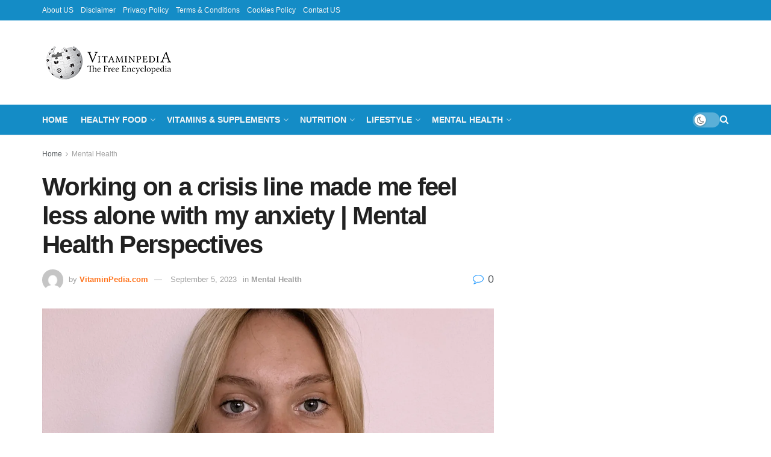

--- FILE ---
content_type: text/html; charset=UTF-8
request_url: https://vitaminpedia.org/working-on-a-crisis-line-made-me-feel-less-alone-with-my-anxiety-mental-health-perspectives/
body_size: 57722
content:
<!doctype html>
<!--[if lt IE 7]> <html class="no-js lt-ie9 lt-ie8 lt-ie7" lang="en-US" prefix="og: https://ogp.me/ns#"> <![endif]-->
<!--[if IE 7]>    <html class="no-js lt-ie9 lt-ie8" lang="en-US" prefix="og: https://ogp.me/ns#"> <![endif]-->
<!--[if IE 8]>    <html class="no-js lt-ie9" lang="en-US" prefix="og: https://ogp.me/ns#"> <![endif]-->
<!--[if IE 9]>    <html class="no-js lt-ie10" lang="en-US" prefix="og: https://ogp.me/ns#"> <![endif]-->
<!--[if gt IE 8]><!--> <html class="no-js" lang="en-US" prefix="og: https://ogp.me/ns#"> <!--<![endif]-->
<head>
    <meta http-equiv="Content-Type" content="text/html; charset=UTF-8" />
    <meta name='viewport' content='width=device-width, initial-scale=1, user-scalable=yes' />
    <link rel="profile" href="http://gmpg.org/xfn/11" />
    <link rel="pingback" href="https://vitaminpedia.org/xmlrpc.php" />
    			<script type="text/javascript">
				var abutler_stats_nonce = '23cb8ad740';
				var ajaxurl = 'https://vitaminpedia.org/wp-admin/admin-ajax.php';
			</script>
			<style>img:is([sizes="auto" i], [sizes^="auto," i]) { contain-intrinsic-size: 3000px 1500px }</style>
	<meta property="og:type" content="article">
<meta property="og:title" content="Working on a crisis line made me feel less alone with my anxiety | Mental Health Perspectives">
<meta property="og:site_name" content="VitaminPedia.org">
<meta property="og:description" content="By Mental Health Perspectives guest columnist The Mental Health Project is a Seattle Times initiative focused on covering mental and">
<meta property="og:url" content="https://vitaminpedia.org/working-on-a-crisis-line-made-me-feel-less-alone-with-my-anxiety-mental-health-perspectives/">
<meta property="og:locale" content="en_US">
<meta property="article:published_time" content="2023-09-05T13:55:29+00:00">
<meta property="article:modified_time" content="2023-09-05T13:55:30+00:00">
<meta property="article:author" content="https://vitaminpedia.org">
<meta property="article:section" content="Mental Health">
<meta name="twitter:card" content="summary_large_image">
<meta name="twitter:title" content="Working on a crisis line made me feel less alone with my anxiety | Mental Health Perspectives">
<meta name="twitter:description" content="By Mental Health Perspectives guest columnist The Mental Health Project is a Seattle Times initiative focused on covering mental and">
<meta name="twitter:url" content="https://vitaminpedia.org/working-on-a-crisis-line-made-me-feel-less-alone-with-my-anxiety-mental-health-perspectives/">
<meta name="twitter:site" content="https://vitaminpedia.org">
<script type="text/javascript">
			  var jnews_ajax_url = '/?ajax-request=jnews'
			</script>
			<script type="text/javascript">;window.jnews=window.jnews||{},window.jnews.library=window.jnews.library||{},window.jnews.library=function(){"use strict";var e=this;e.win=window,e.doc=document,e.noop=function(){},e.globalBody=e.doc.getElementsByTagName("body")[0],e.globalBody=e.globalBody?e.globalBody:e.doc,e.win.jnewsDataStorage=e.win.jnewsDataStorage||{_storage:new WeakMap,put:function(e,t,n){this._storage.has(e)||this._storage.set(e,new Map),this._storage.get(e).set(t,n)},get:function(e,t){return this._storage.get(e).get(t)},has:function(e,t){return this._storage.has(e)&&this._storage.get(e).has(t)},remove:function(e,t){var n=this._storage.get(e).delete(t);return 0===!this._storage.get(e).size&&this._storage.delete(e),n}},e.windowWidth=function(){return e.win.innerWidth||e.docEl.clientWidth||e.globalBody.clientWidth},e.windowHeight=function(){return e.win.innerHeight||e.docEl.clientHeight||e.globalBody.clientHeight},e.requestAnimationFrame=e.win.requestAnimationFrame||e.win.webkitRequestAnimationFrame||e.win.mozRequestAnimationFrame||e.win.msRequestAnimationFrame||window.oRequestAnimationFrame||function(e){return setTimeout(e,1e3/60)},e.cancelAnimationFrame=e.win.cancelAnimationFrame||e.win.webkitCancelAnimationFrame||e.win.webkitCancelRequestAnimationFrame||e.win.mozCancelAnimationFrame||e.win.msCancelRequestAnimationFrame||e.win.oCancelRequestAnimationFrame||function(e){clearTimeout(e)},e.classListSupport="classList"in document.createElement("_"),e.hasClass=e.classListSupport?function(e,t){return e.classList.contains(t)}:function(e,t){return e.className.indexOf(t)>=0},e.addClass=e.classListSupport?function(t,n){e.hasClass(t,n)||t.classList.add(n)}:function(t,n){e.hasClass(t,n)||(t.className+=" "+n)},e.removeClass=e.classListSupport?function(t,n){e.hasClass(t,n)&&t.classList.remove(n)}:function(t,n){e.hasClass(t,n)&&(t.className=t.className.replace(n,""))},e.objKeys=function(e){var t=[];for(var n in e)Object.prototype.hasOwnProperty.call(e,n)&&t.push(n);return t},e.isObjectSame=function(e,t){var n=!0;return JSON.stringify(e)!==JSON.stringify(t)&&(n=!1),n},e.extend=function(){for(var e,t,n,o=arguments[0]||{},i=1,a=arguments.length;i<a;i++)if(null!==(e=arguments[i]))for(t in e)o!==(n=e[t])&&void 0!==n&&(o[t]=n);return o},e.dataStorage=e.win.jnewsDataStorage,e.isVisible=function(e){return 0!==e.offsetWidth&&0!==e.offsetHeight||e.getBoundingClientRect().length},e.getHeight=function(e){return e.offsetHeight||e.clientHeight||e.getBoundingClientRect().height},e.getWidth=function(e){return e.offsetWidth||e.clientWidth||e.getBoundingClientRect().width},e.supportsPassive=!1;try{var t=Object.defineProperty({},"passive",{get:function(){e.supportsPassive=!0}});"createEvent"in e.doc?e.win.addEventListener("test",null,t):"fireEvent"in e.doc&&e.win.attachEvent("test",null)}catch(e){}e.passiveOption=!!e.supportsPassive&&{passive:!0},e.setStorage=function(e,t){e="jnews-"+e;var n={expired:Math.floor(((new Date).getTime()+432e5)/1e3)};t=Object.assign(n,t);localStorage.setItem(e,JSON.stringify(t))},e.getStorage=function(e){e="jnews-"+e;var t=localStorage.getItem(e);return null!==t&&0<t.length?JSON.parse(localStorage.getItem(e)):{}},e.expiredStorage=function(){var t,n="jnews-";for(var o in localStorage)o.indexOf(n)>-1&&"undefined"!==(t=e.getStorage(o.replace(n,""))).expired&&t.expired<Math.floor((new Date).getTime()/1e3)&&localStorage.removeItem(o)},e.addEvents=function(t,n,o){for(var i in n){var a=["touchstart","touchmove"].indexOf(i)>=0&&!o&&e.passiveOption;"createEvent"in e.doc?t.addEventListener(i,n[i],a):"fireEvent"in e.doc&&t.attachEvent("on"+i,n[i])}},e.removeEvents=function(t,n){for(var o in n)"createEvent"in e.doc?t.removeEventListener(o,n[o]):"fireEvent"in e.doc&&t.detachEvent("on"+o,n[o])},e.triggerEvents=function(t,n,o){var i;o=o||{detail:null};return"createEvent"in e.doc?(!(i=e.doc.createEvent("CustomEvent")||new CustomEvent(n)).initCustomEvent||i.initCustomEvent(n,!0,!1,o),void t.dispatchEvent(i)):"fireEvent"in e.doc?((i=e.doc.createEventObject()).eventType=n,void t.fireEvent("on"+i.eventType,i)):void 0},e.getParents=function(t,n){void 0===n&&(n=e.doc);for(var o=[],i=t.parentNode,a=!1;!a;)if(i){var r=i;r.querySelectorAll(n).length?a=!0:(o.push(r),i=r.parentNode)}else o=[],a=!0;return o},e.forEach=function(e,t,n){for(var o=0,i=e.length;o<i;o++)t.call(n,e[o],o)},e.getText=function(e){return e.innerText||e.textContent},e.setText=function(e,t){var n="object"==typeof t?t.innerText||t.textContent:t;e.innerText&&(e.innerText=n),e.textContent&&(e.textContent=n)},e.httpBuildQuery=function(t){return e.objKeys(t).reduce(function t(n){var o=arguments.length>1&&void 0!==arguments[1]?arguments[1]:null;return function(i,a){var r=n[a];a=encodeURIComponent(a);var s=o?"".concat(o,"[").concat(a,"]"):a;return null==r||"function"==typeof r?(i.push("".concat(s,"=")),i):["number","boolean","string"].includes(typeof r)?(i.push("".concat(s,"=").concat(encodeURIComponent(r))),i):(i.push(e.objKeys(r).reduce(t(r,s),[]).join("&")),i)}}(t),[]).join("&")},e.get=function(t,n,o,i){return o="function"==typeof o?o:e.noop,e.ajax("GET",t,n,o,i)},e.post=function(t,n,o,i){return o="function"==typeof o?o:e.noop,e.ajax("POST",t,n,o,i)},e.ajax=function(t,n,o,i,a){var r=new XMLHttpRequest,s=n,c=e.httpBuildQuery(o);if(t=-1!=["GET","POST"].indexOf(t)?t:"GET",r.open(t,s+("GET"==t?"?"+c:""),!0),"POST"==t&&r.setRequestHeader("Content-type","application/x-www-form-urlencoded"),r.setRequestHeader("X-Requested-With","XMLHttpRequest"),r.onreadystatechange=function(){4===r.readyState&&200<=r.status&&300>r.status&&"function"==typeof i&&i.call(void 0,r.response)},void 0!==a&&!a){return{xhr:r,send:function(){r.send("POST"==t?c:null)}}}return r.send("POST"==t?c:null),{xhr:r}},e.scrollTo=function(t,n,o){function i(e,t,n){this.start=this.position(),this.change=e-this.start,this.currentTime=0,this.increment=20,this.duration=void 0===n?500:n,this.callback=t,this.finish=!1,this.animateScroll()}return Math.easeInOutQuad=function(e,t,n,o){return(e/=o/2)<1?n/2*e*e+t:-n/2*(--e*(e-2)-1)+t},i.prototype.stop=function(){this.finish=!0},i.prototype.move=function(t){e.doc.documentElement.scrollTop=t,e.globalBody.parentNode.scrollTop=t,e.globalBody.scrollTop=t},i.prototype.position=function(){return e.doc.documentElement.scrollTop||e.globalBody.parentNode.scrollTop||e.globalBody.scrollTop},i.prototype.animateScroll=function(){this.currentTime+=this.increment;var t=Math.easeInOutQuad(this.currentTime,this.start,this.change,this.duration);this.move(t),this.currentTime<this.duration&&!this.finish?e.requestAnimationFrame.call(e.win,this.animateScroll.bind(this)):this.callback&&"function"==typeof this.callback&&this.callback()},new i(t,n,o)},e.unwrap=function(t){var n,o=t;e.forEach(t,(function(e,t){n?n+=e:n=e})),o.replaceWith(n)},e.performance={start:function(e){performance.mark(e+"Start")},stop:function(e){performance.mark(e+"End"),performance.measure(e,e+"Start",e+"End")}},e.fps=function(){var t=0,n=0,o=0;!function(){var i=t=0,a=0,r=0,s=document.getElementById("fpsTable"),c=function(t){void 0===document.getElementsByTagName("body")[0]?e.requestAnimationFrame.call(e.win,(function(){c(t)})):document.getElementsByTagName("body")[0].appendChild(t)};null===s&&((s=document.createElement("div")).style.position="fixed",s.style.top="120px",s.style.left="10px",s.style.width="100px",s.style.height="20px",s.style.border="1px solid black",s.style.fontSize="11px",s.style.zIndex="100000",s.style.backgroundColor="white",s.id="fpsTable",c(s));var l=function(){o++,n=Date.now(),(a=(o/(r=(n-t)/1e3)).toPrecision(2))!=i&&(i=a,s.innerHTML=i+"fps"),1<r&&(t=n,o=0),e.requestAnimationFrame.call(e.win,l)};l()}()},e.instr=function(e,t){for(var n=0;n<t.length;n++)if(-1!==e.toLowerCase().indexOf(t[n].toLowerCase()))return!0},e.winLoad=function(t,n){function o(o){if("complete"===e.doc.readyState||"interactive"===e.doc.readyState)return!o||n?setTimeout(t,n||1):t(o),1}o()||e.addEvents(e.win,{load:o})},e.docReady=function(t,n){function o(o){if("complete"===e.doc.readyState||"interactive"===e.doc.readyState)return!o||n?setTimeout(t,n||1):t(o),1}o()||e.addEvents(e.doc,{DOMContentLoaded:o})},e.fireOnce=function(){e.docReady((function(){e.assets=e.assets||[],e.assets.length&&(e.boot(),e.load_assets())}),50)},e.boot=function(){e.length&&e.doc.querySelectorAll("style[media]").forEach((function(e){"not all"==e.getAttribute("media")&&e.removeAttribute("media")}))},e.create_js=function(t,n){var o=e.doc.createElement("script");switch(o.setAttribute("src",t),n){case"defer":o.setAttribute("defer",!0);break;case"async":o.setAttribute("async",!0);break;case"deferasync":o.setAttribute("defer",!0),o.setAttribute("async",!0)}e.globalBody.appendChild(o)},e.load_assets=function(){"object"==typeof e.assets&&e.forEach(e.assets.slice(0),(function(t,n){var o="";t.defer&&(o+="defer"),t.async&&(o+="async"),e.create_js(t.url,o);var i=e.assets.indexOf(t);i>-1&&e.assets.splice(i,1)})),e.assets=jnewsoption.au_scripts=window.jnewsads=[]},e.setCookie=function(e,t,n){var o="";if(n){var i=new Date;i.setTime(i.getTime()+24*n*60*60*1e3),o="; expires="+i.toUTCString()}document.cookie=e+"="+(t||"")+o+"; path=/"},e.getCookie=function(e){for(var t=e+"=",n=document.cookie.split(";"),o=0;o<n.length;o++){for(var i=n[o];" "==i.charAt(0);)i=i.substring(1,i.length);if(0==i.indexOf(t))return i.substring(t.length,i.length)}return null},e.eraseCookie=function(e){document.cookie=e+"=; Path=/; Expires=Thu, 01 Jan 1970 00:00:01 GMT;"},e.docReady((function(){e.globalBody=e.globalBody==e.doc?e.doc.getElementsByTagName("body")[0]:e.globalBody,e.globalBody=e.globalBody?e.globalBody:e.doc})),e.winLoad((function(){e.winLoad((function(){var t=!1;if(void 0!==window.jnewsadmin)if(void 0!==window.file_version_checker){var n=e.objKeys(window.file_version_checker);n.length?n.forEach((function(e){t||"10.0.4"===window.file_version_checker[e]||(t=!0)})):t=!0}else t=!0;t&&(window.jnewsHelper.getMessage(),window.jnewsHelper.getNotice())}),2500)}))},window.jnews.library=new window.jnews.library;</script>
<!-- Search Engine Optimization by Rank Math PRO - https://rankmath.com/ -->
<title>Working on a crisis line made me feel less alone with my anxiety | Mental Health Perspectives - VitaminPedia.org</title>
<meta name="description" content="Mental Health Perspectives guest columnist"/>
<meta name="robots" content="index, follow, max-snippet:-1, max-video-preview:-1, max-image-preview:large"/>
<link rel="canonical" href="https://vitaminpedia.org/working-on-a-crisis-line-made-me-feel-less-alone-with-my-anxiety-mental-health-perspectives/" />
<meta property="og:locale" content="en_US" />
<meta property="og:type" content="article" />
<meta property="og:title" content="Working on a crisis line made me feel less alone with my anxiety | Mental Health Perspectives - VitaminPedia.org" />
<meta property="og:description" content="Mental Health Perspectives guest columnist" />
<meta property="og:url" content="https://vitaminpedia.org/working-on-a-crisis-line-made-me-feel-less-alone-with-my-anxiety-mental-health-perspectives/" />
<meta property="og:site_name" content="VitaminPedia.org" />
<meta property="article:section" content="Mental Health" />
<meta property="og:updated_time" content="2023-09-05T13:55:30+00:00" />
<meta property="article:published_time" content="2023-09-05T13:55:29+00:00" />
<meta property="article:modified_time" content="2023-09-05T13:55:30+00:00" />
<meta name="twitter:card" content="summary_large_image" />
<meta name="twitter:title" content="Working on a crisis line made me feel less alone with my anxiety | Mental Health Perspectives - VitaminPedia.org" />
<meta name="twitter:description" content="Mental Health Perspectives guest columnist" />
<meta name="twitter:label1" content="Written by" />
<meta name="twitter:data1" content="VitaminPedia.com" />
<meta name="twitter:label2" content="Time to read" />
<meta name="twitter:data2" content="3 minutes" />
<script type="application/ld+json" class="rank-math-schema-pro">{"@context":"https://schema.org","@graph":[{"@type":["Person","Organization"],"@id":"https://vitaminpedia.org/#person","name":"VitaminPedia.com","logo":{"@type":"ImageObject","@id":"https://vitaminpedia.org/#logo","url":"https://vitaminpedia.org/wp-content/uploads/2023/03/health_logo-light.png","contentUrl":"https://vitaminpedia.org/wp-content/uploads/2023/03/health_logo-light.png","caption":"VitaminPedia.org","inLanguage":"en-US","width":"310","height":"70"},"image":{"@type":"ImageObject","@id":"https://vitaminpedia.org/#logo","url":"https://vitaminpedia.org/wp-content/uploads/2023/03/health_logo-light.png","contentUrl":"https://vitaminpedia.org/wp-content/uploads/2023/03/health_logo-light.png","caption":"VitaminPedia.org","inLanguage":"en-US","width":"310","height":"70"}},{"@type":"WebSite","@id":"https://vitaminpedia.org/#website","url":"https://vitaminpedia.org","name":"VitaminPedia.org","alternateName":"VitaminPedia","publisher":{"@id":"https://vitaminpedia.org/#person"},"inLanguage":"en-US"},{"@type":"ImageObject","@id":"https://images.seattletimes.com/wp-content/uploads/2023/08/08112023_tzr_tzr_084614.jpg?d=1200x630","url":"https://images.seattletimes.com/wp-content/uploads/2023/08/08112023_tzr_tzr_084614.jpg?d=1200x630","width":"200","height":"200","inLanguage":"en-US"},{"@type":"WebPage","@id":"https://vitaminpedia.org/working-on-a-crisis-line-made-me-feel-less-alone-with-my-anxiety-mental-health-perspectives/#webpage","url":"https://vitaminpedia.org/working-on-a-crisis-line-made-me-feel-less-alone-with-my-anxiety-mental-health-perspectives/","name":"Working on a crisis line made me feel less alone with my anxiety | Mental Health Perspectives - VitaminPedia.org","datePublished":"2023-09-05T13:55:29+00:00","dateModified":"2023-09-05T13:55:30+00:00","isPartOf":{"@id":"https://vitaminpedia.org/#website"},"primaryImageOfPage":{"@id":"https://images.seattletimes.com/wp-content/uploads/2023/08/08112023_tzr_tzr_084614.jpg?d=1200x630"},"inLanguage":"en-US"},{"@type":"Person","@id":"https://vitaminpedia.org/author/allaboutgame/","name":"VitaminPedia.com","url":"https://vitaminpedia.org/author/allaboutgame/","image":{"@type":"ImageObject","@id":"https://secure.gravatar.com/avatar/557c1980536c0a063f17cb6ea6692492140968c0910e28ca309c0461488ce384?s=96&amp;d=mm&amp;r=g","url":"https://secure.gravatar.com/avatar/557c1980536c0a063f17cb6ea6692492140968c0910e28ca309c0461488ce384?s=96&amp;d=mm&amp;r=g","caption":"VitaminPedia.com","inLanguage":"en-US"},"sameAs":["https://vitaminpedia.org"]},{"@type":"BlogPosting","headline":"Working on a crisis line made me feel less alone with my anxiety | Mental Health Perspectives -","datePublished":"2023-09-05T13:55:29+00:00","dateModified":"2023-09-05T13:55:30+00:00","articleSection":"Mental Health","author":{"@id":"https://vitaminpedia.org/author/allaboutgame/","name":"VitaminPedia.com"},"publisher":{"@id":"https://vitaminpedia.org/#person"},"description":"Mental Health Perspectives guest columnist","name":"Working on a crisis line made me feel less alone with my anxiety | Mental Health Perspectives -","@id":"https://vitaminpedia.org/working-on-a-crisis-line-made-me-feel-less-alone-with-my-anxiety-mental-health-perspectives/#richSnippet","isPartOf":{"@id":"https://vitaminpedia.org/working-on-a-crisis-line-made-me-feel-less-alone-with-my-anxiety-mental-health-perspectives/#webpage"},"image":{"@id":"https://images.seattletimes.com/wp-content/uploads/2023/08/08112023_tzr_tzr_084614.jpg?d=1200x630"},"inLanguage":"en-US","mainEntityOfPage":{"@id":"https://vitaminpedia.org/working-on-a-crisis-line-made-me-feel-less-alone-with-my-anxiety-mental-health-perspectives/#webpage"}}]}</script>
<!-- /Rank Math WordPress SEO plugin -->

<link rel='dns-prefetch' href='//www.googletagmanager.com' />
<link rel='dns-prefetch' href='//pagead2.googlesyndication.com' />
<link rel="alternate" type="application/rss+xml" title="VitaminPedia.org &raquo; Feed" href="https://vitaminpedia.org/feed/" />
<link rel="alternate" type="application/rss+xml" title="VitaminPedia.org &raquo; Comments Feed" href="https://vitaminpedia.org/comments/feed/" />
<link rel="alternate" type="application/rss+xml" title="VitaminPedia.org &raquo; Working on a crisis line made me feel less alone with my anxiety | Mental Health Perspectives Comments Feed" href="https://vitaminpedia.org/working-on-a-crisis-line-made-me-feel-less-alone-with-my-anxiety-mental-health-perspectives/feed/" />
<script type="text/javascript">
/* <![CDATA[ */
window._wpemojiSettings = {"baseUrl":"https:\/\/s.w.org\/images\/core\/emoji\/16.0.1\/72x72\/","ext":".png","svgUrl":"https:\/\/s.w.org\/images\/core\/emoji\/16.0.1\/svg\/","svgExt":".svg","source":{"concatemoji":"https:\/\/vitaminpedia.org\/wp-includes\/js\/wp-emoji-release.min.js?ver=6.8.2"}};
/*! This file is auto-generated */
!function(s,n){var o,i,e;function c(e){try{var t={supportTests:e,timestamp:(new Date).valueOf()};sessionStorage.setItem(o,JSON.stringify(t))}catch(e){}}function p(e,t,n){e.clearRect(0,0,e.canvas.width,e.canvas.height),e.fillText(t,0,0);var t=new Uint32Array(e.getImageData(0,0,e.canvas.width,e.canvas.height).data),a=(e.clearRect(0,0,e.canvas.width,e.canvas.height),e.fillText(n,0,0),new Uint32Array(e.getImageData(0,0,e.canvas.width,e.canvas.height).data));return t.every(function(e,t){return e===a[t]})}function u(e,t){e.clearRect(0,0,e.canvas.width,e.canvas.height),e.fillText(t,0,0);for(var n=e.getImageData(16,16,1,1),a=0;a<n.data.length;a++)if(0!==n.data[a])return!1;return!0}function f(e,t,n,a){switch(t){case"flag":return n(e,"\ud83c\udff3\ufe0f\u200d\u26a7\ufe0f","\ud83c\udff3\ufe0f\u200b\u26a7\ufe0f")?!1:!n(e,"\ud83c\udde8\ud83c\uddf6","\ud83c\udde8\u200b\ud83c\uddf6")&&!n(e,"\ud83c\udff4\udb40\udc67\udb40\udc62\udb40\udc65\udb40\udc6e\udb40\udc67\udb40\udc7f","\ud83c\udff4\u200b\udb40\udc67\u200b\udb40\udc62\u200b\udb40\udc65\u200b\udb40\udc6e\u200b\udb40\udc67\u200b\udb40\udc7f");case"emoji":return!a(e,"\ud83e\udedf")}return!1}function g(e,t,n,a){var r="undefined"!=typeof WorkerGlobalScope&&self instanceof WorkerGlobalScope?new OffscreenCanvas(300,150):s.createElement("canvas"),o=r.getContext("2d",{willReadFrequently:!0}),i=(o.textBaseline="top",o.font="600 32px Arial",{});return e.forEach(function(e){i[e]=t(o,e,n,a)}),i}function t(e){var t=s.createElement("script");t.src=e,t.defer=!0,s.head.appendChild(t)}"undefined"!=typeof Promise&&(o="wpEmojiSettingsSupports",i=["flag","emoji"],n.supports={everything:!0,everythingExceptFlag:!0},e=new Promise(function(e){s.addEventListener("DOMContentLoaded",e,{once:!0})}),new Promise(function(t){var n=function(){try{var e=JSON.parse(sessionStorage.getItem(o));if("object"==typeof e&&"number"==typeof e.timestamp&&(new Date).valueOf()<e.timestamp+604800&&"object"==typeof e.supportTests)return e.supportTests}catch(e){}return null}();if(!n){if("undefined"!=typeof Worker&&"undefined"!=typeof OffscreenCanvas&&"undefined"!=typeof URL&&URL.createObjectURL&&"undefined"!=typeof Blob)try{var e="postMessage("+g.toString()+"("+[JSON.stringify(i),f.toString(),p.toString(),u.toString()].join(",")+"));",a=new Blob([e],{type:"text/javascript"}),r=new Worker(URL.createObjectURL(a),{name:"wpTestEmojiSupports"});return void(r.onmessage=function(e){c(n=e.data),r.terminate(),t(n)})}catch(e){}c(n=g(i,f,p,u))}t(n)}).then(function(e){for(var t in e)n.supports[t]=e[t],n.supports.everything=n.supports.everything&&n.supports[t],"flag"!==t&&(n.supports.everythingExceptFlag=n.supports.everythingExceptFlag&&n.supports[t]);n.supports.everythingExceptFlag=n.supports.everythingExceptFlag&&!n.supports.flag,n.DOMReady=!1,n.readyCallback=function(){n.DOMReady=!0}}).then(function(){return e}).then(function(){var e;n.supports.everything||(n.readyCallback(),(e=n.source||{}).concatemoji?t(e.concatemoji):e.wpemoji&&e.twemoji&&(t(e.twemoji),t(e.wpemoji)))}))}((window,document),window._wpemojiSettings);
/* ]]> */
</script>

<style id='wp-emoji-styles-inline-css' type='text/css'>

	img.wp-smiley, img.emoji {
		display: inline !important;
		border: none !important;
		box-shadow: none !important;
		height: 1em !important;
		width: 1em !important;
		margin: 0 0.07em !important;
		vertical-align: -0.1em !important;
		background: none !important;
		padding: 0 !important;
	}
</style>
<link rel='stylesheet' id='wp-block-library-css' href='https://vitaminpedia.org/wp-includes/css/dist/block-library/style.min.css?ver=6.8.2' type='text/css' media='all' />
<style id='classic-theme-styles-inline-css' type='text/css'>
/*! This file is auto-generated */
.wp-block-button__link{color:#fff;background-color:#32373c;border-radius:9999px;box-shadow:none;text-decoration:none;padding:calc(.667em + 2px) calc(1.333em + 2px);font-size:1.125em}.wp-block-file__button{background:#32373c;color:#fff;text-decoration:none}
</style>
<style id='global-styles-inline-css' type='text/css'>
:root{--wp--preset--aspect-ratio--square: 1;--wp--preset--aspect-ratio--4-3: 4/3;--wp--preset--aspect-ratio--3-4: 3/4;--wp--preset--aspect-ratio--3-2: 3/2;--wp--preset--aspect-ratio--2-3: 2/3;--wp--preset--aspect-ratio--16-9: 16/9;--wp--preset--aspect-ratio--9-16: 9/16;--wp--preset--color--black: #000000;--wp--preset--color--cyan-bluish-gray: #abb8c3;--wp--preset--color--white: #ffffff;--wp--preset--color--pale-pink: #f78da7;--wp--preset--color--vivid-red: #cf2e2e;--wp--preset--color--luminous-vivid-orange: #ff6900;--wp--preset--color--luminous-vivid-amber: #fcb900;--wp--preset--color--light-green-cyan: #7bdcb5;--wp--preset--color--vivid-green-cyan: #00d084;--wp--preset--color--pale-cyan-blue: #8ed1fc;--wp--preset--color--vivid-cyan-blue: #0693e3;--wp--preset--color--vivid-purple: #9b51e0;--wp--preset--gradient--vivid-cyan-blue-to-vivid-purple: linear-gradient(135deg,rgba(6,147,227,1) 0%,rgb(155,81,224) 100%);--wp--preset--gradient--light-green-cyan-to-vivid-green-cyan: linear-gradient(135deg,rgb(122,220,180) 0%,rgb(0,208,130) 100%);--wp--preset--gradient--luminous-vivid-amber-to-luminous-vivid-orange: linear-gradient(135deg,rgba(252,185,0,1) 0%,rgba(255,105,0,1) 100%);--wp--preset--gradient--luminous-vivid-orange-to-vivid-red: linear-gradient(135deg,rgba(255,105,0,1) 0%,rgb(207,46,46) 100%);--wp--preset--gradient--very-light-gray-to-cyan-bluish-gray: linear-gradient(135deg,rgb(238,238,238) 0%,rgb(169,184,195) 100%);--wp--preset--gradient--cool-to-warm-spectrum: linear-gradient(135deg,rgb(74,234,220) 0%,rgb(151,120,209) 20%,rgb(207,42,186) 40%,rgb(238,44,130) 60%,rgb(251,105,98) 80%,rgb(254,248,76) 100%);--wp--preset--gradient--blush-light-purple: linear-gradient(135deg,rgb(255,206,236) 0%,rgb(152,150,240) 100%);--wp--preset--gradient--blush-bordeaux: linear-gradient(135deg,rgb(254,205,165) 0%,rgb(254,45,45) 50%,rgb(107,0,62) 100%);--wp--preset--gradient--luminous-dusk: linear-gradient(135deg,rgb(255,203,112) 0%,rgb(199,81,192) 50%,rgb(65,88,208) 100%);--wp--preset--gradient--pale-ocean: linear-gradient(135deg,rgb(255,245,203) 0%,rgb(182,227,212) 50%,rgb(51,167,181) 100%);--wp--preset--gradient--electric-grass: linear-gradient(135deg,rgb(202,248,128) 0%,rgb(113,206,126) 100%);--wp--preset--gradient--midnight: linear-gradient(135deg,rgb(2,3,129) 0%,rgb(40,116,252) 100%);--wp--preset--font-size--small: 13px;--wp--preset--font-size--medium: 20px;--wp--preset--font-size--large: 36px;--wp--preset--font-size--x-large: 42px;--wp--preset--spacing--20: 0.44rem;--wp--preset--spacing--30: 0.67rem;--wp--preset--spacing--40: 1rem;--wp--preset--spacing--50: 1.5rem;--wp--preset--spacing--60: 2.25rem;--wp--preset--spacing--70: 3.38rem;--wp--preset--spacing--80: 5.06rem;--wp--preset--shadow--natural: 6px 6px 9px rgba(0, 0, 0, 0.2);--wp--preset--shadow--deep: 12px 12px 50px rgba(0, 0, 0, 0.4);--wp--preset--shadow--sharp: 6px 6px 0px rgba(0, 0, 0, 0.2);--wp--preset--shadow--outlined: 6px 6px 0px -3px rgba(255, 255, 255, 1), 6px 6px rgba(0, 0, 0, 1);--wp--preset--shadow--crisp: 6px 6px 0px rgba(0, 0, 0, 1);}:where(.is-layout-flex){gap: 0.5em;}:where(.is-layout-grid){gap: 0.5em;}body .is-layout-flex{display: flex;}.is-layout-flex{flex-wrap: wrap;align-items: center;}.is-layout-flex > :is(*, div){margin: 0;}body .is-layout-grid{display: grid;}.is-layout-grid > :is(*, div){margin: 0;}:where(.wp-block-columns.is-layout-flex){gap: 2em;}:where(.wp-block-columns.is-layout-grid){gap: 2em;}:where(.wp-block-post-template.is-layout-flex){gap: 1.25em;}:where(.wp-block-post-template.is-layout-grid){gap: 1.25em;}.has-black-color{color: var(--wp--preset--color--black) !important;}.has-cyan-bluish-gray-color{color: var(--wp--preset--color--cyan-bluish-gray) !important;}.has-white-color{color: var(--wp--preset--color--white) !important;}.has-pale-pink-color{color: var(--wp--preset--color--pale-pink) !important;}.has-vivid-red-color{color: var(--wp--preset--color--vivid-red) !important;}.has-luminous-vivid-orange-color{color: var(--wp--preset--color--luminous-vivid-orange) !important;}.has-luminous-vivid-amber-color{color: var(--wp--preset--color--luminous-vivid-amber) !important;}.has-light-green-cyan-color{color: var(--wp--preset--color--light-green-cyan) !important;}.has-vivid-green-cyan-color{color: var(--wp--preset--color--vivid-green-cyan) !important;}.has-pale-cyan-blue-color{color: var(--wp--preset--color--pale-cyan-blue) !important;}.has-vivid-cyan-blue-color{color: var(--wp--preset--color--vivid-cyan-blue) !important;}.has-vivid-purple-color{color: var(--wp--preset--color--vivid-purple) !important;}.has-black-background-color{background-color: var(--wp--preset--color--black) !important;}.has-cyan-bluish-gray-background-color{background-color: var(--wp--preset--color--cyan-bluish-gray) !important;}.has-white-background-color{background-color: var(--wp--preset--color--white) !important;}.has-pale-pink-background-color{background-color: var(--wp--preset--color--pale-pink) !important;}.has-vivid-red-background-color{background-color: var(--wp--preset--color--vivid-red) !important;}.has-luminous-vivid-orange-background-color{background-color: var(--wp--preset--color--luminous-vivid-orange) !important;}.has-luminous-vivid-amber-background-color{background-color: var(--wp--preset--color--luminous-vivid-amber) !important;}.has-light-green-cyan-background-color{background-color: var(--wp--preset--color--light-green-cyan) !important;}.has-vivid-green-cyan-background-color{background-color: var(--wp--preset--color--vivid-green-cyan) !important;}.has-pale-cyan-blue-background-color{background-color: var(--wp--preset--color--pale-cyan-blue) !important;}.has-vivid-cyan-blue-background-color{background-color: var(--wp--preset--color--vivid-cyan-blue) !important;}.has-vivid-purple-background-color{background-color: var(--wp--preset--color--vivid-purple) !important;}.has-black-border-color{border-color: var(--wp--preset--color--black) !important;}.has-cyan-bluish-gray-border-color{border-color: var(--wp--preset--color--cyan-bluish-gray) !important;}.has-white-border-color{border-color: var(--wp--preset--color--white) !important;}.has-pale-pink-border-color{border-color: var(--wp--preset--color--pale-pink) !important;}.has-vivid-red-border-color{border-color: var(--wp--preset--color--vivid-red) !important;}.has-luminous-vivid-orange-border-color{border-color: var(--wp--preset--color--luminous-vivid-orange) !important;}.has-luminous-vivid-amber-border-color{border-color: var(--wp--preset--color--luminous-vivid-amber) !important;}.has-light-green-cyan-border-color{border-color: var(--wp--preset--color--light-green-cyan) !important;}.has-vivid-green-cyan-border-color{border-color: var(--wp--preset--color--vivid-green-cyan) !important;}.has-pale-cyan-blue-border-color{border-color: var(--wp--preset--color--pale-cyan-blue) !important;}.has-vivid-cyan-blue-border-color{border-color: var(--wp--preset--color--vivid-cyan-blue) !important;}.has-vivid-purple-border-color{border-color: var(--wp--preset--color--vivid-purple) !important;}.has-vivid-cyan-blue-to-vivid-purple-gradient-background{background: var(--wp--preset--gradient--vivid-cyan-blue-to-vivid-purple) !important;}.has-light-green-cyan-to-vivid-green-cyan-gradient-background{background: var(--wp--preset--gradient--light-green-cyan-to-vivid-green-cyan) !important;}.has-luminous-vivid-amber-to-luminous-vivid-orange-gradient-background{background: var(--wp--preset--gradient--luminous-vivid-amber-to-luminous-vivid-orange) !important;}.has-luminous-vivid-orange-to-vivid-red-gradient-background{background: var(--wp--preset--gradient--luminous-vivid-orange-to-vivid-red) !important;}.has-very-light-gray-to-cyan-bluish-gray-gradient-background{background: var(--wp--preset--gradient--very-light-gray-to-cyan-bluish-gray) !important;}.has-cool-to-warm-spectrum-gradient-background{background: var(--wp--preset--gradient--cool-to-warm-spectrum) !important;}.has-blush-light-purple-gradient-background{background: var(--wp--preset--gradient--blush-light-purple) !important;}.has-blush-bordeaux-gradient-background{background: var(--wp--preset--gradient--blush-bordeaux) !important;}.has-luminous-dusk-gradient-background{background: var(--wp--preset--gradient--luminous-dusk) !important;}.has-pale-ocean-gradient-background{background: var(--wp--preset--gradient--pale-ocean) !important;}.has-electric-grass-gradient-background{background: var(--wp--preset--gradient--electric-grass) !important;}.has-midnight-gradient-background{background: var(--wp--preset--gradient--midnight) !important;}.has-small-font-size{font-size: var(--wp--preset--font-size--small) !important;}.has-medium-font-size{font-size: var(--wp--preset--font-size--medium) !important;}.has-large-font-size{font-size: var(--wp--preset--font-size--large) !important;}.has-x-large-font-size{font-size: var(--wp--preset--font-size--x-large) !important;}
:where(.wp-block-post-template.is-layout-flex){gap: 1.25em;}:where(.wp-block-post-template.is-layout-grid){gap: 1.25em;}
:where(.wp-block-columns.is-layout-flex){gap: 2em;}:where(.wp-block-columns.is-layout-grid){gap: 2em;}
:root :where(.wp-block-pullquote){font-size: 1.5em;line-height: 1.6;}
</style>
<link rel='stylesheet' id='affiliat-butler-pro-css' href='https://vitaminpedia.org/wp-content/plugins/affiliate-butler-pro/public/css/abutler-public.css?ver=2.2.0' type='text/css' media='all' />
<link rel='stylesheet' id='affiliat-butler-pro-popup-css' href='https://vitaminpedia.org/wp-content/plugins/affiliate-butler-pro/public/css/popup.css?ver=2.2.0' type='text/css' media='all' />
<link rel='stylesheet' id='affiliat-butler-pro-jbox-css' href='https://vitaminpedia.org/wp-content/plugins/affiliate-butler-pro/public/css/jbox.css?ver=2.2.0' type='text/css' media='all' />
<link rel='stylesheet' id='contact-form-7-css' href='https://vitaminpedia.org/wp-content/plugins/contact-form-7/includes/css/styles.css?ver=6.1.4' type='text/css' media='all' />
<link rel='stylesheet' id='jnews-split-css' href='https://vitaminpedia.org/wp-content/plugins/jnews-split/assets/css/splitpost.css' type='text/css' media='' />
<link rel='stylesheet' id='jnews-split-toc-css' href='https://vitaminpedia.org/wp-content/plugins/jnews-split/assets/css/splitpost-toc.css' type='text/css' media='' />
<link rel='stylesheet' id='jnews-parent-style-css' href='https://vitaminpedia.org/wp-content/themes/jnews/style.css?ver=6.8.2' type='text/css' media='all' />
<link rel='stylesheet' id='js_composer_front-css' href='https://vitaminpedia.org/wp-content/plugins/js_composer/assets/css/js_composer.min.css?ver=8.4.1' type='text/css' media='all' />
<link rel='stylesheet' id='font-awesome-css' href='https://vitaminpedia.org/wp-content/themes/jnews/assets/fonts/font-awesome/font-awesome.min.css?ver=1.0.0' type='text/css' media='all' />
<link rel='stylesheet' id='jnews-frontend-css' href='https://vitaminpedia.org/wp-content/themes/jnews/assets/dist/frontend.min.css?ver=1.0.0' type='text/css' media='all' />
<link rel='stylesheet' id='jnews-js-composer-css' href='https://vitaminpedia.org/wp-content/themes/jnews/assets/css/js-composer-frontend.css?ver=1.0.0' type='text/css' media='all' />
<link rel='stylesheet' id='jnews-style-css' href='https://vitaminpedia.org/wp-content/themes/jnews-child/style.css?ver=1.0.0' type='text/css' media='all' />
<link rel='stylesheet' id='jnews-darkmode-css' href='https://vitaminpedia.org/wp-content/themes/jnews/assets/css/darkmode.css?ver=1.0.0' type='text/css' media='all' />
<link rel='stylesheet' id='jnews-social-login-style-css' href='https://vitaminpedia.org/wp-content/plugins/jnews-social-login/assets/css/plugin.css?ver=11.0.4' type='text/css' media='all' />
<link rel='stylesheet' id='jnews-select-share-css' href='https://vitaminpedia.org/wp-content/plugins/jnews-social-share/assets/css/plugin.css' type='text/css' media='all' />
<link rel='stylesheet' id='jnews-weather-style-css' href='https://vitaminpedia.org/wp-content/plugins/jnews-weather/assets/css/plugin.css?ver=11.0.2' type='text/css' media='all' />
<link rel='stylesheet' id='jnews-push-notification-css' href='https://vitaminpedia.org/wp-content/plugins/jnews-push-notification/assets/css/plugin.css?ver=11.0.0' type='text/css' media='all' />
<script type="text/javascript" src="https://vitaminpedia.org/wp-includes/js/jquery/jquery.min.js?ver=3.7.1" id="jquery-core-js"></script>
<script type="text/javascript" src="https://vitaminpedia.org/wp-includes/js/jquery/jquery-migrate.min.js?ver=3.4.1" id="jquery-migrate-js"></script>
<script type="text/javascript" src="https://vitaminpedia.org/wp-content/plugins/affiliate-butler-pro/public/js/popup.js?ver=2.2.0" id="affiliat-butler-pro-popup-js"></script>
<script type="text/javascript" src="https://vitaminpedia.org/wp-content/plugins/affiliate-butler-pro/public/js/jbox.min.js?ver=2.2.0" id="affiliat-butler-pro-jbox-js"></script>
<script type="text/javascript" src="https://vitaminpedia.org/wp-content/plugins/affiliate-butler-pro/public/js/abutler-public.js?ver=2.2.0" id="affiliat-butler-pro-js"></script>

<!-- Google tag (gtag.js) snippet added by Site Kit -->
<!-- Google Analytics snippet added by Site Kit -->
<script type="text/javascript" src="https://www.googletagmanager.com/gtag/js?id=G-QXLVLTH11V" id="google_gtagjs-js" async></script>
<script type="text/javascript" id="google_gtagjs-js-after">
/* <![CDATA[ */
window.dataLayer = window.dataLayer || [];function gtag(){dataLayer.push(arguments);}
gtag("set","linker",{"domains":["vitaminpedia.org"]});
gtag("js", new Date());
gtag("set", "developer_id.dZTNiMT", true);
gtag("config", "G-QXLVLTH11V");
/* ]]> */
</script>
<script></script><link rel="https://api.w.org/" href="https://vitaminpedia.org/wp-json/" /><link rel="alternate" title="JSON" type="application/json" href="https://vitaminpedia.org/wp-json/wp/v2/posts/52393" /><link rel="EditURI" type="application/rsd+xml" title="RSD" href="https://vitaminpedia.org/xmlrpc.php?rsd" />
<meta name="generator" content="WordPress 6.8.2" />
<link rel='shortlink' href='https://vitaminpedia.org/?p=52393' />
<link rel="alternate" title="oEmbed (JSON)" type="application/json+oembed" href="https://vitaminpedia.org/wp-json/oembed/1.0/embed?url=https%3A%2F%2Fvitaminpedia.org%2Fworking-on-a-crisis-line-made-me-feel-less-alone-with-my-anxiety-mental-health-perspectives%2F" />
<link rel="alternate" title="oEmbed (XML)" type="text/xml+oembed" href="https://vitaminpedia.org/wp-json/oembed/1.0/embed?url=https%3A%2F%2Fvitaminpedia.org%2Fworking-on-a-crisis-line-made-me-feel-less-alone-with-my-anxiety-mental-health-perspectives%2F&#038;format=xml" />
<!-- FIFU:meta:begin:image -->
<meta property="og:image" content="https://images.seattletimes.com/wp-content/uploads/2023/08/08112023_tzr_tzr_084614.jpg?d=1200x630" />
<!-- FIFU:meta:end:image --><!-- FIFU:meta:begin:twitter -->
<meta name="twitter:card" content="summary_large_image" />
<meta name="twitter:title" content="Working on a crisis line made me feel less alone with my anxiety | Mental Health Perspectives" />
<meta name="twitter:description" content="" />
<meta name="twitter:image" content="https://images.seattletimes.com/wp-content/uploads/2023/08/08112023_tzr_tzr_084614.jpg?d=1200x630" />
<!-- FIFU:meta:end:twitter --><meta name="generator" content="Site Kit by Google 1.167.0" />
<!-- Google AdSense meta tags added by Site Kit -->
<meta name="google-adsense-platform-account" content="ca-host-pub-2644536267352236">
<meta name="google-adsense-platform-domain" content="sitekit.withgoogle.com">
<!-- End Google AdSense meta tags added by Site Kit -->
<meta name="generator" content="Powered by WPBakery Page Builder - drag and drop page builder for WordPress."/>
<script type="text/javascript" id="google_gtagjs" src="https://www.googletagmanager.com/gtag/js?id=G-1ZC46CEXKV" async="async"></script>
<script type="text/javascript" id="google_gtagjs-inline">
/* <![CDATA[ */
window.dataLayer = window.dataLayer || [];function gtag(){dataLayer.push(arguments);}gtag('js', new Date());gtag('config', 'G-1ZC46CEXKV', {} );
/* ]]> */
</script>

<!-- Google AdSense snippet added by Site Kit -->
<script type="text/javascript" async="async" src="https://pagead2.googlesyndication.com/pagead/js/adsbygoogle.js?client=ca-pub-5566528515219336&amp;host=ca-host-pub-2644536267352236" crossorigin="anonymous"></script>

<!-- End Google AdSense snippet added by Site Kit -->
<script type='application/ld+json'>{"@context":"http:\/\/schema.org","@type":"Organization","@id":"https:\/\/vitaminpedia.org\/#organization","url":"https:\/\/vitaminpedia.org\/","name":"","logo":{"@type":"ImageObject","url":""},"sameAs":["http:\/\/facebook.com","http:\/\/twitter.com"]}</script>
<script type='application/ld+json'>{"@context":"http:\/\/schema.org","@type":"WebSite","@id":"https:\/\/vitaminpedia.org\/#website","url":"https:\/\/vitaminpedia.org\/","name":"","potentialAction":{"@type":"SearchAction","target":"https:\/\/vitaminpedia.org\/?s={search_term_string}","query-input":"required name=search_term_string"}}</script>
<link rel="icon" href="https://vitaminpedia.org/wp-content/uploads/2022/12/cropped-23-32x32.png" sizes="32x32" />
<link rel="icon" href="https://vitaminpedia.org/wp-content/uploads/2022/12/cropped-23-192x192.png" sizes="192x192" />
<link rel="apple-touch-icon" href="https://vitaminpedia.org/wp-content/uploads/2022/12/cropped-23-180x180.png" />
<meta name="msapplication-TileImage" content="https://vitaminpedia.org/wp-content/uploads/2022/12/cropped-23-270x270.png" />

<!-- FIFU:jsonld:begin -->
<script type="application/ld+json">{"@context":"https://schema.org","@graph":[{"@type":"ImageObject","@id":"https://images.seattletimes.com/wp-content/uploads/2023/08/08112023_tzr_tzr_084614.jpg?d=1200x630","url":"https://images.seattletimes.com/wp-content/uploads/2023/08/08112023_tzr_tzr_084614.jpg?d=1200x630","contentUrl":"https://images.seattletimes.com/wp-content/uploads/2023/08/08112023_tzr_tzr_084614.jpg?d=1200x630","mainEntityOfPage":"https://vitaminpedia.org/working-on-a-crisis-line-made-me-feel-less-alone-with-my-anxiety-mental-health-perspectives/"}]}</script>
<!-- FIFU:jsonld:end -->
<style id="jeg_dynamic_css" type="text/css" data-type="jeg_custom-css">body { --j-accent-color : #ff741e; } a, .jeg_menu_style_5>li>a:hover, .jeg_menu_style_5>li.sfHover>a, .jeg_menu_style_5>li.current-menu-item>a, .jeg_menu_style_5>li.current-menu-ancestor>a, .jeg_navbar .jeg_menu:not(.jeg_main_menu)>li>a:hover, .jeg_midbar .jeg_menu:not(.jeg_main_menu)>li>a:hover, .jeg_side_tabs li.active, .jeg_block_heading_5 strong, .jeg_block_heading_6 strong, .jeg_block_heading_7 strong, .jeg_block_heading_8 strong, .jeg_subcat_list li a:hover, .jeg_subcat_list li button:hover, .jeg_pl_lg_7 .jeg_thumb .jeg_post_category a, .jeg_pl_xs_2:before, .jeg_pl_xs_4 .jeg_postblock_content:before, .jeg_postblock .jeg_post_title a:hover, .jeg_hero_style_6 .jeg_post_title a:hover, .jeg_sidefeed .jeg_pl_xs_3 .jeg_post_title a:hover, .widget_jnews_popular .jeg_post_title a:hover, .jeg_meta_author a, .widget_archive li a:hover, .widget_pages li a:hover, .widget_meta li a:hover, .widget_recent_entries li a:hover, .widget_rss li a:hover, .widget_rss cite, .widget_categories li a:hover, .widget_categories li.current-cat>a, #breadcrumbs a:hover, .jeg_share_count .counts, .commentlist .bypostauthor>.comment-body>.comment-author>.fn, span.required, .jeg_review_title, .bestprice .price, .authorlink a:hover, .jeg_vertical_playlist .jeg_video_playlist_play_icon, .jeg_vertical_playlist .jeg_video_playlist_item.active .jeg_video_playlist_thumbnail:before, .jeg_horizontal_playlist .jeg_video_playlist_play, .woocommerce li.product .pricegroup .button, .widget_display_forums li a:hover, .widget_display_topics li:before, .widget_display_replies li:before, .widget_display_views li:before, .bbp-breadcrumb a:hover, .jeg_mobile_menu li.sfHover>a, .jeg_mobile_menu li a:hover, .split-template-6 .pagenum, .jeg_mobile_menu_style_5>li>a:hover, .jeg_mobile_menu_style_5>li.sfHover>a, .jeg_mobile_menu_style_5>li.current-menu-item>a, .jeg_mobile_menu_style_5>li.current-menu-ancestor>a { color : #ff741e; } .jeg_menu_style_1>li>a:before, .jeg_menu_style_2>li>a:before, .jeg_menu_style_3>li>a:before, .jeg_side_toggle, .jeg_slide_caption .jeg_post_category a, .jeg_slider_type_1_wrapper .tns-controls button.tns-next, .jeg_block_heading_1 .jeg_block_title span, .jeg_block_heading_2 .jeg_block_title span, .jeg_block_heading_3, .jeg_block_heading_4 .jeg_block_title span, .jeg_block_heading_6:after, .jeg_pl_lg_box .jeg_post_category a, .jeg_pl_md_box .jeg_post_category a, .jeg_readmore:hover, .jeg_thumb .jeg_post_category a, .jeg_block_loadmore a:hover, .jeg_postblock.alt .jeg_block_loadmore a:hover, .jeg_block_loadmore a.active, .jeg_postblock_carousel_2 .jeg_post_category a, .jeg_heroblock .jeg_post_category a, .jeg_pagenav_1 .page_number.active, .jeg_pagenav_1 .page_number.active:hover, input[type="submit"], .btn, .button, .widget_tag_cloud a:hover, .popularpost_item:hover .jeg_post_title a:before, .jeg_splitpost_4 .page_nav, .jeg_splitpost_5 .page_nav, .jeg_post_via a:hover, .jeg_post_source a:hover, .jeg_post_tags a:hover, .comment-reply-title small a:before, .comment-reply-title small a:after, .jeg_storelist .productlink, .authorlink li.active a:before, .jeg_footer.dark .socials_widget:not(.nobg) a:hover .fa, div.jeg_breakingnews_title, .jeg_overlay_slider_bottom_wrapper .tns-controls button, .jeg_overlay_slider_bottom_wrapper .tns-controls button:hover, .jeg_vertical_playlist .jeg_video_playlist_current, .woocommerce span.onsale, .woocommerce #respond input#submit:hover, .woocommerce a.button:hover, .woocommerce button.button:hover, .woocommerce input.button:hover, .woocommerce #respond input#submit.alt, .woocommerce a.button.alt, .woocommerce button.button.alt, .woocommerce input.button.alt, .jeg_popup_post .caption, .jeg_footer.dark input[type="submit"], .jeg_footer.dark .btn, .jeg_footer.dark .button, .footer_widget.widget_tag_cloud a:hover, .jeg_inner_content .content-inner .jeg_post_category a:hover, #buddypress .standard-form button, #buddypress a.button, #buddypress input[type="submit"], #buddypress input[type="button"], #buddypress input[type="reset"], #buddypress ul.button-nav li a, #buddypress .generic-button a, #buddypress .generic-button button, #buddypress .comment-reply-link, #buddypress a.bp-title-button, #buddypress.buddypress-wrap .members-list li .user-update .activity-read-more a, div#buddypress .standard-form button:hover, div#buddypress a.button:hover, div#buddypress input[type="submit"]:hover, div#buddypress input[type="button"]:hover, div#buddypress input[type="reset"]:hover, div#buddypress ul.button-nav li a:hover, div#buddypress .generic-button a:hover, div#buddypress .generic-button button:hover, div#buddypress .comment-reply-link:hover, div#buddypress a.bp-title-button:hover, div#buddypress.buddypress-wrap .members-list li .user-update .activity-read-more a:hover, #buddypress #item-nav .item-list-tabs ul li a:before, .jeg_inner_content .jeg_meta_container .follow-wrapper a { background-color : #ff741e; } .jeg_block_heading_7 .jeg_block_title span, .jeg_readmore:hover, .jeg_block_loadmore a:hover, .jeg_block_loadmore a.active, .jeg_pagenav_1 .page_number.active, .jeg_pagenav_1 .page_number.active:hover, .jeg_pagenav_3 .page_number:hover, .jeg_prevnext_post a:hover h3, .jeg_overlay_slider .jeg_post_category, .jeg_sidefeed .jeg_post.active, .jeg_vertical_playlist.jeg_vertical_playlist .jeg_video_playlist_item.active .jeg_video_playlist_thumbnail img, .jeg_horizontal_playlist .jeg_video_playlist_item.active { border-color : #ff741e; } .jeg_tabpost_nav li.active, .woocommerce div.product .woocommerce-tabs ul.tabs li.active, .jeg_mobile_menu_style_1>li.current-menu-item a, .jeg_mobile_menu_style_1>li.current-menu-ancestor a, .jeg_mobile_menu_style_2>li.current-menu-item::after, .jeg_mobile_menu_style_2>li.current-menu-ancestor::after, .jeg_mobile_menu_style_3>li.current-menu-item::before, .jeg_mobile_menu_style_3>li.current-menu-ancestor::before { border-bottom-color : #ff741e; } .jeg_topbar, .jeg_topbar.dark, .jeg_topbar.custom { background : #148cc6; } .jeg_header .jeg_bottombar.jeg_navbar_wrapper:not(.jeg_navbar_boxed), .jeg_header .jeg_bottombar.jeg_navbar_boxed .jeg_nav_row { background : #148cc6; } .jeg_footer_content,.jeg_footer.dark .jeg_footer_content { background-color : #0a2647; color : #ffffff; } .jeg_footer .jeg_footer_heading h3,.jeg_footer.dark .jeg_footer_heading h3,.jeg_footer .widget h2,.jeg_footer .footer_dark .widget h2 { color : #ff741e; } .jeg_read_progress_wrapper .jeg_progress_container .progress-bar { background-color : #ff741e; } </style><style type="text/css">
					.no_thumbnail .jeg_thumb,
					.thumbnail-container.no_thumbnail {
					    display: none !important;
					}
					.jeg_search_result .jeg_pl_xs_3.no_thumbnail .jeg_postblock_content,
					.jeg_sidefeed .jeg_pl_xs_3.no_thumbnail .jeg_postblock_content,
					.jeg_pl_sm.no_thumbnail .jeg_postblock_content {
					    margin-left: 0;
					}
					.jeg_postblock_11 .no_thumbnail .jeg_postblock_content,
					.jeg_postblock_12 .no_thumbnail .jeg_postblock_content,
					.jeg_postblock_12.jeg_col_3o3 .no_thumbnail .jeg_postblock_content  {
					    margin-top: 0;
					}
					.jeg_postblock_15 .jeg_pl_md_box.no_thumbnail .jeg_postblock_content,
					.jeg_postblock_19 .jeg_pl_md_box.no_thumbnail .jeg_postblock_content,
					.jeg_postblock_24 .jeg_pl_md_box.no_thumbnail .jeg_postblock_content,
					.jeg_sidefeed .jeg_pl_md_box .jeg_postblock_content {
					    position: relative;
					}
					.jeg_postblock_carousel_2 .no_thumbnail .jeg_post_title a,
					.jeg_postblock_carousel_2 .no_thumbnail .jeg_post_title a:hover,
					.jeg_postblock_carousel_2 .no_thumbnail .jeg_post_meta .fa {
					    color: #212121 !important;
					} 
					.jnews-dark-mode .jeg_postblock_carousel_2 .no_thumbnail .jeg_post_title a,
					.jnews-dark-mode .jeg_postblock_carousel_2 .no_thumbnail .jeg_post_title a:hover,
					.jnews-dark-mode .jeg_postblock_carousel_2 .no_thumbnail .jeg_post_meta .fa {
					    color: #fff !important;
					} 
				</style><noscript><style> .wpb_animate_when_almost_visible { opacity: 1; }</style></noscript></head>
<body class="wp-singular post-template-default single single-post postid-52393 single-format-standard wp-embed-responsive wp-theme-jnews wp-child-theme-jnews-child jeg_toggle_light jeg_single_tpl_1 jnews jsc_normal wpb-js-composer js-comp-ver-8.4.1 vc_responsive">

    
    
    <div class="jeg_ad jeg_ad_top jnews_header_top_ads">
        <div class='ads-wrapper  '></div>    </div>

    <!-- The Main Wrapper
    ============================================= -->
    <div class="jeg_viewport">

        
        <div class="jeg_header_wrapper">
            <div class="jeg_header_instagram_wrapper">
    </div>

<!-- HEADER -->
<div class="jeg_header normal">
    <div class="jeg_topbar jeg_container jeg_navbar_wrapper dark">
    <div class="container">
        <div class="jeg_nav_row">
            
                <div class="jeg_nav_col jeg_nav_left  jeg_nav_grow">
                    <div class="item_wrap jeg_nav_alignleft">
                        <div class="jeg_nav_item">
	<ul class="jeg_menu jeg_top_menu"><li id="menu-item-1360" class="menu-item menu-item-type-post_type menu-item-object-page menu-item-1360"><a href="https://vitaminpedia.org/about-us/">About US</a></li>
<li id="menu-item-1361" class="menu-item menu-item-type-post_type menu-item-object-page menu-item-1361"><a href="https://vitaminpedia.org/disclaimer/">Disclaimer</a></li>
<li id="menu-item-1362" class="menu-item menu-item-type-post_type menu-item-object-page menu-item-1362"><a href="https://vitaminpedia.org/privacy-policy-2/">Privacy Policy</a></li>
<li id="menu-item-1363" class="menu-item menu-item-type-post_type menu-item-object-page menu-item-1363"><a href="https://vitaminpedia.org/terms-conditions/">Terms &#038; Conditions</a></li>
<li id="menu-item-1364" class="menu-item menu-item-type-post_type menu-item-object-page menu-item-1364"><a href="https://vitaminpedia.org/cookies-policy/">Cookies Policy</a></li>
<li id="menu-item-1365" class="menu-item menu-item-type-post_type menu-item-object-page menu-item-1365"><a href="https://vitaminpedia.org/contact-us/">Contact US</a></li>
</ul></div>                    </div>
                </div>

                
                <div class="jeg_nav_col jeg_nav_center  jeg_nav_normal">
                    <div class="item_wrap jeg_nav_aligncenter">
                                            </div>
                </div>

                
                <div class="jeg_nav_col jeg_nav_right  jeg_nav_normal">
                    <div class="item_wrap jeg_nav_alignright">
                                            </div>
                </div>

                        </div>
    </div>
</div><!-- /.jeg_container --><div class="jeg_midbar jeg_container jeg_navbar_wrapper normal">
    <div class="container">
        <div class="jeg_nav_row">
            
                <div class="jeg_nav_col jeg_nav_left jeg_nav_normal">
                    <div class="item_wrap jeg_nav_alignleft">
                        <div class="jeg_nav_item jeg_logo jeg_desktop_logo">
			<div class="site-title">
			<a href="https://vitaminpedia.org/" aria-label="Visit Homepage" style="padding: 0 0 0 0;">
				<img class='jeg_logo_img' src="https://vitaminpedia.org/wp-content/uploads/2023/03/health_logo-light.png"  alt="VitaminPedia.org"data-light-src="https://vitaminpedia.org/wp-content/uploads/2023/03/health_logo-light.png" data-light-srcset="https://vitaminpedia.org/wp-content/uploads/2023/03/health_logo-light.png 1x,  2x" data-dark-src="https://vitaminpedia.org/wp-content/uploads/2023/03/health_logo-light.png" data-dark-srcset="https://vitaminpedia.org/wp-content/uploads/2023/03/health_logo-light.png 1x,  2x"width="310" height="70">			</a>
		</div>
	</div>
                    </div>
                </div>

                
                <div class="jeg_nav_col jeg_nav_center jeg_nav_normal">
                    <div class="item_wrap jeg_nav_aligncenter">
                                            </div>
                </div>

                
                <div class="jeg_nav_col jeg_nav_right jeg_nav_grow">
                    <div class="item_wrap jeg_nav_alignright">
                                            </div>
                </div>

                        </div>
    </div>
</div><div class="jeg_bottombar jeg_navbar jeg_container jeg_navbar_wrapper  jeg_navbar_dark">
    <div class="container">
        <div class="jeg_nav_row">
            
                <div class="jeg_nav_col jeg_nav_left jeg_nav_grow">
                    <div class="item_wrap jeg_nav_alignleft">
                        <div class="jeg_nav_item jeg_main_menu_wrapper">
<div class="jeg_mainmenu_wrap"><ul class="jeg_menu jeg_main_menu jeg_menu_style_1" data-animation="animate"><li id="menu-item-1336" class="menu-item menu-item-type-post_type menu-item-object-page menu-item-home menu-item-1336 bgnav" data-item-row="default" ><a href="https://vitaminpedia.org/">Home</a></li>
<li id="menu-item-1343" class="menu-item menu-item-type-taxonomy menu-item-object-category menu-item-1343 bgnav jeg_megamenu category_2" data-number="6"  data-item-row="default" ><a href="https://vitaminpedia.org/category/healthy-food/">Healthy Food</a><div class="sub-menu">
                    <div class="jeg_newsfeed style2 clearfix"><div class="jeg_newsfeed_subcat">
                    <ul class="jeg_subcat_item">
                        <li data-cat-id="500" class="active"><a href="https://vitaminpedia.org/category/healthy-food/">All</a></li>
                        <li data-cat-id="502" class=""><a href="https://vitaminpedia.org/category/healthy-food/keto-diet/">Keto Diet</a></li><li data-cat-id="501" class=""><a href="https://vitaminpedia.org/category/healthy-food/low-carb/">Low-Carb</a></li><li data-cat-id="503" class=""><a href="https://vitaminpedia.org/category/healthy-food/meal-plans/">Meal Plans</a></li><li data-cat-id="504" class=""><a href="https://vitaminpedia.org/category/healthy-food/vegan-food/">Vegan food</a></li>
                    </ul>
                </div>
                <div class="jeg_newsfeed_list loaded">
                    <div data-cat-id="500" data-load-status="loaded" class="jeg_newsfeed_container">
                        <div class="newsfeed_static with_subcat">
                            <div class="jeg_newsfeed_item ">
                    <div class="jeg_thumb">
                        
                        <a href="https://vitaminpedia.org/easy-shrimp-chowder-all-day-i-dream-about-food/"><div class="thumbnail-container animate-lazy custom-size size-500 "><img src="https://vitaminpedia.org/wp-content/themes/jnews/assets/img/jeg-empty.png" class="attachment-full size-full lazyload wp-post-image" alt="Easy Shrimp Chowder &#8211; All Day I Dream About Food" title="Easy Shrimp Chowder &#8211; All Day I Dream About Food" decoding="async" data-src="https://alldayidreamaboutfood.com/wp-content/uploads/2023/11/Shrimp-Chowder.jpg" data-srcset="" data-sizes="auto" data-expand="700" /></div></a>
                    </div>
                    <h3 class="jeg_post_title"><a href="https://vitaminpedia.org/easy-shrimp-chowder-all-day-i-dream-about-food/">Easy Shrimp Chowder &#8211; All Day I Dream About Food</a></h3>
                </div><div class="jeg_newsfeed_item ">
                    <div class="jeg_thumb">
                        
                        <a href="https://vitaminpedia.org/indian-spiced-spinach-puff-pastry/"><div class="thumbnail-container animate-lazy custom-size size-500 "><img src="https://vitaminpedia.org/wp-content/themes/jnews/assets/img/jeg-empty.png" class="attachment-full size-full lazyload wp-post-image" alt="Indian-Spiced Spinach Puff Pastry" title="Indian-Spiced Spinach Puff Pastry" decoding="async" data-src="https://www.veganricha.com/wp-content/uploads/2023/11/Indian-Thanksgiving-2001.jpg" data-srcset="" data-sizes="auto" data-expand="700" /></div></a>
                    </div>
                    <h3 class="jeg_post_title"><a href="https://vitaminpedia.org/indian-spiced-spinach-puff-pastry/">Indian-Spiced Spinach Puff Pastry</a></h3>
                </div><div class="jeg_newsfeed_item ">
                    <div class="jeg_thumb">
                        
                        <a href="https://vitaminpedia.org/why-do-selena-gomez-and-eva-longoria-love-ginger-shots-plus-how-to-make-them-from-home/"><div class="thumbnail-container animate-lazy custom-size size-500 "><img src="https://vitaminpedia.org/wp-content/themes/jnews/assets/img/jeg-empty.png" class="attachment-full size-full lazyload wp-post-image" alt="Why Do Selena Gomez and Eva Longoria Love Ginger Shots? Plus, How to Make Them From Home" title="Why Do Selena Gomez and Eva Longoria Love Ginger Shots? Plus, How to Make Them From Home" decoding="async" data-src="https://vegnews.com/media/W1siZiIsIjQyMzg3L1ZlZ05ld3MuR2luZ2VyLkdldHR5LmpwZyJdLFsicCIsImNyb3BfcmVzaXplZCIsIjEzODJ4NzI2KzMwKzAiLCIxMjAweDYzMF4iLHsiZm9ybWF0IjoianBnIn1dLFsicCIsIm9wdGltaXplIl1d/VegNews.Ginger.Getty.jpg?sha=381223a46c8ab4db" data-srcset="" data-sizes="auto" data-expand="700" /></div></a>
                    </div>
                    <h3 class="jeg_post_title"><a href="https://vitaminpedia.org/why-do-selena-gomez-and-eva-longoria-love-ginger-shots-plus-how-to-make-them-from-home/">Why Do Selena Gomez and Eva Longoria Love Ginger Shots? Plus, How to Make Them From Home</a></h3>
                </div><div class="jeg_newsfeed_item ">
                    <div class="jeg_thumb">
                        
                        <a href="https://vitaminpedia.org/perfect-seared-chicken-tenderloins-stovetop-recipe/"><div class="thumbnail-container animate-lazy custom-size size-500 "><img src="https://vitaminpedia.org/wp-content/themes/jnews/assets/img/jeg-empty.png" class="attachment-full size-full lazyload wp-post-image" alt="Perfect Seared Chicken Tenderloins {Stovetop Recipe}" title="Perfect Seared Chicken Tenderloins {Stovetop Recipe}" decoding="async" data-src="https://thebigmansworld.com/wp-content/uploads/2023/11/chicken-tenderloins-recipe1.jpg" data-srcset="" data-sizes="auto" data-expand="700" /></div></a>
                    </div>
                    <h3 class="jeg_post_title"><a href="https://vitaminpedia.org/perfect-seared-chicken-tenderloins-stovetop-recipe/">Perfect Seared Chicken Tenderloins {Stovetop Recipe}</a></h3>
                </div><div class="jeg_newsfeed_item ">
                    <div class="jeg_thumb">
                        
                        <a href="https://vitaminpedia.org/chipotle-gouda-scalloped-sweet-potatoes/"><div class="thumbnail-container animate-lazy custom-size size-500 "><img src="https://vitaminpedia.org/wp-content/themes/jnews/assets/img/jeg-empty.png" class="attachment-full size-full lazyload wp-post-image" alt="Chipotle Gouda Scalloped Sweet Potatoes" title="Chipotle Gouda Scalloped Sweet Potatoes" decoding="async" data-src="https://www.ambitiouskitchen.com/wp-content/uploads/2019/04/Chipotle-Gouda-Scalloped-Sweet-Potatoes-7long.jpg" data-srcset="" data-sizes="auto" data-expand="700" /></div></a>
                    </div>
                    <h3 class="jeg_post_title"><a href="https://vitaminpedia.org/chipotle-gouda-scalloped-sweet-potatoes/">Chipotle Gouda Scalloped Sweet Potatoes</a></h3>
                </div><div class="jeg_newsfeed_item ">
                    <div class="jeg_thumb">
                        
                        <a href="https://vitaminpedia.org/red-lentil-soup-with-lemon/"><div class="thumbnail-container animate-lazy custom-size size-500 "><img src="https://vitaminpedia.org/wp-content/themes/jnews/assets/img/jeg-empty.png" class="attachment-full size-full lazyload wp-post-image" alt="Red Lentil Soup with Lemon" title="Red Lentil Soup with Lemon" decoding="async" data-src="https://images.101cookbooks.com/red-lentil-soup-lemon-h.jpg?w=680" data-srcset="" data-sizes="auto" data-expand="700" /></div></a>
                    </div>
                    <h3 class="jeg_post_title"><a href="https://vitaminpedia.org/red-lentil-soup-with-lemon/">Red Lentil Soup with Lemon</a></h3>
                </div>
                        </div>
                    </div>
                    <div class="newsfeed_overlay">
                    <div class="preloader_type preloader_circle">
                        <div class="newsfeed_preloader jeg_preloader dot">
                            <span></span><span></span><span></span>
                        </div>
                        <div class="newsfeed_preloader jeg_preloader circle">
                            <div class="jnews_preloader_circle_outer">
                                <div class="jnews_preloader_circle_inner"></div>
                            </div>
                        </div>
                        <div class="newsfeed_preloader jeg_preloader square">
                            <div class="jeg_square"><div class="jeg_square_inner"></div></div>
                        </div>
                    </div>
                </div>
                </div>
                
                    <div class="jeg_newsfeed_tags">
                        <h3>Trending Tags</h3>
                        <ul><li><a href=''></a></li><li><a href=''></a></li><li><a href=''></a></li><li><a href=''></a></li><li><a href=''></a></li></ul>
                    </div>
            </div>
                </div></li>
<li id="menu-item-1344" class="menu-item menu-item-type-taxonomy menu-item-object-category menu-item-1344 bgnav jeg_megamenu category_2" data-number="6"  data-item-row="default" ><a href="https://vitaminpedia.org/category/vitamins-supplements/">Vitamins &amp; Supplements</a><div class="sub-menu">
                    <div class="jeg_newsfeed style2 clearfix">
                <div class="jeg_newsfeed_list loaded">
                    <div data-cat-id="510" data-load-status="loaded" class="jeg_newsfeed_container">
                        <div class="newsfeed_static no_subcat">
                            <div class="jeg_newsfeed_item ">
                    <div class="jeg_thumb">
                        
                        <a href="https://vitaminpedia.org/revolutionize-your-fitness-routine-with-compact-convenience/"><div class="thumbnail-container animate-lazy custom-size size-500 "><img src="https://vitaminpedia.org/wp-content/themes/jnews/assets/img/jeg-empty.png" class="attachment-full size-full lazyload wp-post-image" alt="Revolutionize Your Fitness Routine With Compact Convenience" title="Revolutionize Your Fitness Routine With Compact Convenience" decoding="async" data-src="https://media.zenfs.com/en/accesswire.ca/c2699d5415fc9e9f5ef034452c662252" data-srcset="" data-sizes="auto" data-expand="700" /></div></a>
                    </div>
                    <h3 class="jeg_post_title"><a href="https://vitaminpedia.org/revolutionize-your-fitness-routine-with-compact-convenience/">Revolutionize Your Fitness Routine With Compact Convenience</a></h3>
                </div><div class="jeg_newsfeed_item ">
                    <div class="jeg_thumb">
                        
                        <a href="https://vitaminpedia.org/life-fitness-announces-symbio-a-first-of-its-kind-premium-cardio-line-reimagining-the-fitness-experience/"><div class="thumbnail-container animate-lazy custom-size size-500 "><img src="https://vitaminpedia.org/wp-content/themes/jnews/assets/img/jeg-empty.png" class="attachment-full size-full lazyload wp-post-image" alt="LIFE FITNESS ANNOUNCES SYMBIO, A FIRST-OF-ITS-KIND PREMIUM CARDIO LINE, REIMAGINING THE FITNESS EXPERIENCE" title="LIFE FITNESS ANNOUNCES SYMBIO, A FIRST-OF-ITS-KIND PREMIUM CARDIO LINE, REIMAGINING THE FITNESS EXPERIENCE" decoding="async" data-src="https://mma.prnewswire.com/media/2273910/Life_Fitness_Logo_v1.jpg?p=facebook" data-srcset="" data-sizes="auto" data-expand="700" /></div></a>
                    </div>
                    <h3 class="jeg_post_title"><a href="https://vitaminpedia.org/life-fitness-announces-symbio-a-first-of-its-kind-premium-cardio-line-reimagining-the-fitness-experience/">LIFE FITNESS ANNOUNCES SYMBIO, A FIRST-OF-ITS-KIND PREMIUM CARDIO LINE, REIMAGINING THE FITNESS EXPERIENCE</a></h3>
                </div><div class="jeg_newsfeed_item ">
                    <div class="jeg_thumb">
                        
                        <a href="https://vitaminpedia.org/aap-leaders-husband-fires-shots-at-her-2-injured-in-mp-fitness-centre/"><div class="thumbnail-container animate-lazy custom-size size-500 "><img src="https://vitaminpedia.org/wp-content/themes/jnews/assets/img/jeg-empty.png" class="attachment-full size-full lazyload wp-post-image" alt="AAP leader’s husband fires shots at her, 2 injured in MP fitness centre" title="AAP leader’s husband fires shots at her, 2 injured in MP fitness centre" decoding="async" data-src="https://www.punjabnewsexpress.com/images/article/article227855.jpg" data-srcset="" data-sizes="auto" data-expand="700" /></div></a>
                    </div>
                    <h3 class="jeg_post_title"><a href="https://vitaminpedia.org/aap-leaders-husband-fires-shots-at-her-2-injured-in-mp-fitness-centre/">AAP leader’s husband fires shots at her, 2 injured in MP fitness centre</a></h3>
                </div><div class="jeg_newsfeed_item ">
                    <div class="jeg_thumb">
                        
                        <a href="https://vitaminpedia.org/physical-fitness-since-childhood-predicts-cerebellar-volume-in-adolescence-study-et-healthworld/"><div class="thumbnail-container animate-lazy custom-size size-500 "><img src="https://vitaminpedia.org/wp-content/themes/jnews/assets/img/jeg-empty.png" class="attachment-full size-full lazyload wp-post-image" alt="Physical fitness since childhood predicts cerebellar volume in adolescence: Study, ET HealthWorld" title="Physical fitness since childhood predicts cerebellar volume in adolescence: Study, ET HealthWorld" decoding="async" data-src="https://etimg.etb2bimg.com/thumb/msid-105184422,imgsize-33474,width-1200,height=765,overlay-ethealth/industry/physical-fitness-since-childhood-predicts-cerebellar-volume-in-adolescence-study.jpg" data-srcset="" data-sizes="auto" data-expand="700" /></div></a>
                    </div>
                    <h3 class="jeg_post_title"><a href="https://vitaminpedia.org/physical-fitness-since-childhood-predicts-cerebellar-volume-in-adolescence-study-et-healthworld/">Physical fitness since childhood predicts cerebellar volume in adolescence: Study, ET HealthWorld</a></h3>
                </div><div class="jeg_newsfeed_item ">
                    <div class="jeg_thumb">
                        
                        <a href="https://vitaminpedia.org/physical-fitness-since-childhood-predicts-cerebellar-volume-in-adolescence/"><div class="thumbnail-container animate-lazy custom-size size-500 "><img src="https://vitaminpedia.org/wp-content/themes/jnews/assets/img/jeg-empty.png" class="attachment-full size-full lazyload wp-post-image" alt="Physical Fitness Since Childhood Predicts Cerebellar Volume in Adolescence" title="Physical Fitness Since Childhood Predicts Cerebellar Volume in Adolescence" decoding="async" data-src="https://assets.technologynetworks.com/production/dynamic/images/content/380927/physical-fitness-since-childhood-predicts-cerebellar-volume-in-adolescence-380927-640x360.jpg?cb=20231113" data-srcset="" data-sizes="auto" data-expand="700" /></div></a>
                    </div>
                    <h3 class="jeg_post_title"><a href="https://vitaminpedia.org/physical-fitness-since-childhood-predicts-cerebellar-volume-in-adolescence/">Physical Fitness Since Childhood Predicts Cerebellar Volume in Adolescence</a></h3>
                </div><div class="jeg_newsfeed_item ">
                    <div class="jeg_thumb">
                        
                        <a href="https://vitaminpedia.org/dubai-fitness-challenge-week-3-agenda-announced/"><div class="thumbnail-container animate-lazy custom-size size-500 "><img src="https://vitaminpedia.org/wp-content/themes/jnews/assets/img/jeg-empty.png" class="attachment-full size-full lazyload wp-post-image" alt="Dubai Fitness Challenge week 3 agenda announced" title="Dubai Fitness Challenge week 3 agenda announced" decoding="async" data-src="https://imagevars.gulfnews.com/2023/11/13/DSODFC-1699859481828_18bc78544fc_medium.jpg" data-srcset="" data-sizes="auto" data-expand="700" /></div></a>
                    </div>
                    <h3 class="jeg_post_title"><a href="https://vitaminpedia.org/dubai-fitness-challenge-week-3-agenda-announced/">Dubai Fitness Challenge week 3 agenda announced</a></h3>
                </div>
                        </div>
                    </div>
                    <div class="newsfeed_overlay">
                    <div class="preloader_type preloader_circle">
                        <div class="newsfeed_preloader jeg_preloader dot">
                            <span></span><span></span><span></span>
                        </div>
                        <div class="newsfeed_preloader jeg_preloader circle">
                            <div class="jnews_preloader_circle_outer">
                                <div class="jnews_preloader_circle_inner"></div>
                            </div>
                        </div>
                        <div class="newsfeed_preloader jeg_preloader square">
                            <div class="jeg_square"><div class="jeg_square_inner"></div></div>
                        </div>
                    </div>
                </div>
                </div>
                
                    <div class="jeg_newsfeed_tags">
                        <h3>Trending Tags</h3>
                        <ul><li><a href=''></a></li><li><a href=''></a></li><li><a href=''></a></li><li><a href=''></a></li></ul>
                    </div>
            </div>
                </div></li>
<li id="menu-item-1345" class="menu-item menu-item-type-taxonomy menu-item-object-category menu-item-1345 bgnav jeg_megamenu category_1" data-number="6"  data-item-row="default" ><a href="https://vitaminpedia.org/category/nutrition/">Nutrition</a><div class="sub-menu">
                    <div class="jeg_newsfeed clearfix">
                <div class="jeg_newsfeed_list">
                    <div data-cat-id="515" data-load-status="loaded" class="jeg_newsfeed_container no_subcat">
                        <div class="newsfeed_carousel">
                            <div class="jeg_newsfeed_item ">
                    <div class="jeg_thumb">
                        
                        <a href="https://vitaminpedia.org/can-you-lose-weight-with-pills/"><div class="thumbnail-container size-500 "><img width="360" height="180" src="https://vitaminpedia.org/wp-content/themes/jnews/assets/img/jeg-empty.png" class="attachment-jnews-360x180 size-jnews-360x180 owl-lazy lazyload wp-post-image" alt="Can You Lose Weight with Pills? " title="Can You Lose Weight with Pills? " decoding="async" fetchpriority="high" data-src="https://nutritionfacts.org/app/uploads/2023/11/5-can-you-lose-weight-with-pills-1200x675.jpg" /></div></a>
                    </div>
                    <h3 class="jeg_post_title"><a href="https://vitaminpedia.org/can-you-lose-weight-with-pills/">Can You Lose Weight with Pills? </a></h3>
                </div><div class="jeg_newsfeed_item ">
                    <div class="jeg_thumb">
                        
                        <a href="https://vitaminpedia.org/is-it-safe-to-take-weight-loss-pills/"><div class="thumbnail-container size-500 "><img width="360" height="180" src="https://vitaminpedia.org/wp-content/themes/jnews/assets/img/jeg-empty.png" class="attachment-jnews-360x180 size-jnews-360x180 owl-lazy lazyload wp-post-image" alt="Is It Safe to Take Weight-Loss Pills? " title="Is It Safe to Take Weight-Loss Pills? " decoding="async" data-src="https://nutritionfacts.org/app/uploads/2023/11/4-is-it-safe-to-take-weight-loss-pills-1200x675.jpg" /></div></a>
                    </div>
                    <h3 class="jeg_post_title"><a href="https://vitaminpedia.org/is-it-safe-to-take-weight-loss-pills/">Is It Safe to Take Weight-Loss Pills? </a></h3>
                </div><div class="jeg_newsfeed_item ">
                    <div class="jeg_thumb">
                        
                        <a href="https://vitaminpedia.org/revel-morning-ignition/"><div class="thumbnail-container size-500 "><img width="360" height="180" src="https://vitaminpedia.org/wp-content/themes/jnews/assets/img/jeg-empty.png" class="attachment-jnews-360x180 size-jnews-360x180 owl-lazy lazyload wp-post-image" alt="Revel® Morning Ignition" title="Revel® Morning Ignition" decoding="async" data-src="https://www.bodybuilding.com/images/2023/november/morning-ignition-header-960x540.jpg" /></div></a>
                    </div>
                    <h3 class="jeg_post_title"><a href="https://vitaminpedia.org/revel-morning-ignition/">Revel® Morning Ignition</a></h3>
                </div><div class="jeg_newsfeed_item ">
                    <div class="jeg_thumb">
                        
                        <a href="https://vitaminpedia.org/revel-bloat-buster/"><div class="thumbnail-container size-500 "><img width="360" height="180" src="https://vitaminpedia.org/wp-content/themes/jnews/assets/img/jeg-empty.png" class="attachment-jnews-360x180 size-jnews-360x180 owl-lazy lazyload wp-post-image" alt="Revel® Bloat Buster" title="Revel® Bloat Buster" decoding="async" data-src="https://www.bodybuilding.com/images/2023/november/bloat-buster-header-960x540.jpg" /></div></a>
                    </div>
                    <h3 class="jeg_post_title"><a href="https://vitaminpedia.org/revel-bloat-buster/">Revel® Bloat Buster</a></h3>
                </div><div class="jeg_newsfeed_item ">
                    <div class="jeg_thumb">
                        
                        <a href="https://vitaminpedia.org/bodybuilding-com-announces-new-weight-loss-and-wellness-line-revel/"><div class="thumbnail-container size-500 "><img width="360" height="180" src="https://vitaminpedia.org/wp-content/themes/jnews/assets/img/jeg-empty.png" class="attachment-jnews-360x180 size-jnews-360x180 owl-lazy lazyload wp-post-image" alt="Bodybuilding.com™ Announces New Weight Loss and Wellness Line, Revel®" title="Bodybuilding.com™ Announces New Weight Loss and Wellness Line, Revel®" decoding="async" data-src="https://www.bodybuilding.com/images/2023/november/bodybuilding-announces-new-weight-loss-and-wellness-line-revel-header-960x540.jpg" /></div></a>
                    </div>
                    <h3 class="jeg_post_title"><a href="https://vitaminpedia.org/bodybuilding-com-announces-new-weight-loss-and-wellness-line-revel/">Bodybuilding.com™ Announces New Weight Loss and Wellness Line, Revel®</a></h3>
                </div><div class="jeg_newsfeed_item ">
                    <div class="jeg_thumb">
                        
                        <a href="https://vitaminpedia.org/revel-collagen-bond/"><div class="thumbnail-container size-500 "><img width="360" height="180" src="https://vitaminpedia.org/wp-content/themes/jnews/assets/img/jeg-empty.png" class="attachment-jnews-360x180 size-jnews-360x180 owl-lazy lazyload wp-post-image" alt="Revel® Collagen Bond" title="Revel® Collagen Bond" decoding="async" data-src="https://www.bodybuilding.com/images/2023/november/collagen-bond-header-960x540.jpg" /></div></a>
                    </div>
                    <h3 class="jeg_post_title"><a href="https://vitaminpedia.org/revel-collagen-bond/">Revel® Collagen Bond</a></h3>
                </div>
                        </div>
                    </div>
                    <div class="newsfeed_overlay">
                    <div class="preloader_type preloader_circle">
                        <div class="newsfeed_preloader jeg_preloader dot">
                            <span></span><span></span><span></span>
                        </div>
                        <div class="newsfeed_preloader jeg_preloader circle">
                            <div class="jnews_preloader_circle_outer">
                                <div class="jnews_preloader_circle_inner"></div>
                            </div>
                        </div>
                        <div class="newsfeed_preloader jeg_preloader square">
                            <div class="jeg_square"><div class="jeg_square_inner"></div></div>
                        </div>
                    </div>
                </div>
                </div></div>
                </div></li>
<li id="menu-item-1346" class="menu-item menu-item-type-taxonomy menu-item-object-category menu-item-1346 bgnav jeg_megamenu category_2" data-number="6"  data-item-row="default" ><a href="https://vitaminpedia.org/category/lifestyle/">Lifestyle</a><div class="sub-menu">
                    <div class="jeg_newsfeed style2 clearfix"><div class="jeg_newsfeed_subcat">
                    <ul class="jeg_subcat_item">
                        <li data-cat-id="505" class="active"><a href="https://vitaminpedia.org/category/lifestyle/">All</a></li>
                        <li data-cat-id="516" class=""><a href="https://vitaminpedia.org/category/lifestyle/diets/">Diets</a></li><li data-cat-id="543" class=""><a href="https://vitaminpedia.org/category/lifestyle/fat/">Fat</a></li><li data-cat-id="507" class=""><a href="https://vitaminpedia.org/category/lifestyle/mens-health/">Men’s Health</a></li><li data-cat-id="542" class=""><a href="https://vitaminpedia.org/category/lifestyle/sleep/">Sleep</a></li><li data-cat-id="541" class=""><a href="https://vitaminpedia.org/category/lifestyle/sport/">Sport</a></li><li data-cat-id="506" class=""><a href="https://vitaminpedia.org/category/lifestyle/stress-mood/">Stress &amp; Mood</a></li><li data-cat-id="509" class=""><a href="https://vitaminpedia.org/category/lifestyle/womens-health/">Women’s Health</a></li>
                    </ul>
                </div>
                <div class="jeg_newsfeed_list loaded">
                    <div data-cat-id="505" data-load-status="loaded" class="jeg_newsfeed_container">
                        <div class="newsfeed_static with_subcat">
                            <div class="jeg_newsfeed_item ">
                    <div class="jeg_thumb">
                        
                        <a href="https://vitaminpedia.org/tanya-lost-98-pounds-black-weight-loss-success/"><div class="thumbnail-container animate-lazy custom-size size-500 "><img src="https://vitaminpedia.org/wp-content/themes/jnews/assets/img/jeg-empty.png" class="attachment-full size-full lazyload wp-post-image" alt="Tanya lost 98 pounds | Black Weight Loss Success" title="Tanya lost 98 pounds | Black Weight Loss Success" decoding="async" data-src="https://www.blackweightlosssuccess.com/wp-content/uploads/2023/11/tanyanov232.jpg" data-srcset="" data-sizes="auto" data-expand="700" /></div></a>
                    </div>
                    <h3 class="jeg_post_title"><a href="https://vitaminpedia.org/tanya-lost-98-pounds-black-weight-loss-success/">Tanya lost 98 pounds | Black Weight Loss Success</a></h3>
                </div><div class="jeg_newsfeed_item ">
                    <div class="jeg_thumb">
                        
                        <a href="https://vitaminpedia.org/missy-truscott-suffered-dual-meniscus-tears-and-a-ruptured-acl-during-the-2023-fitness-olympia/"><div class="thumbnail-container animate-lazy custom-size size-500 "><img src="https://vitaminpedia.org/wp-content/themes/jnews/assets/img/jeg-empty.png" class="attachment-full size-full lazyload wp-post-image" alt="Missy Truscott Suffered Dual Meniscus Tears and a Ruptured ACL During the 2023 Fitness Olympia" title="Missy Truscott Suffered Dual Meniscus Tears and a Ruptured ACL During the 2023 Fitness Olympia" decoding="async" data-src="https://breakingmuscle.com/wp-content/uploads/2023/11/missy-truscott-knee-injury.jpg" data-srcset="" data-sizes="auto" data-expand="700" /></div></a>
                    </div>
                    <h3 class="jeg_post_title"><a href="https://vitaminpedia.org/missy-truscott-suffered-dual-meniscus-tears-and-a-ruptured-acl-during-the-2023-fitness-olympia/">Missy Truscott Suffered Dual Meniscus Tears and a Ruptured ACL During the 2023 Fitness Olympia</a></h3>
                </div><div class="jeg_newsfeed_item ">
                    <div class="jeg_thumb">
                        
                        <a href="https://vitaminpedia.org/including-pearl-millets-in-your-diet-may-help-with-diabetes-management/"><div class="thumbnail-container animate-lazy custom-size size-500 "><img src="https://vitaminpedia.org/wp-content/themes/jnews/assets/img/jeg-empty.png" class="attachment-full size-full lazyload wp-post-image" alt="Including Pearl Millets In Your Diet May Help With Diabetes Management" title="Including Pearl Millets In Your Diet May Help With Diabetes Management" decoding="async" data-src="https://images.onlymyhealth.com/imported/images/2023/November/16_Nov_2023/Main-pearlmilletdiabetes.jpg" data-srcset="" data-sizes="auto" data-expand="700" /></div></a>
                    </div>
                    <h3 class="jeg_post_title"><a href="https://vitaminpedia.org/including-pearl-millets-in-your-diet-may-help-with-diabetes-management/">Including Pearl Millets In Your Diet May Help With Diabetes Management</a></h3>
                </div><div class="jeg_newsfeed_item ">
                    <div class="jeg_thumb">
                        
                        <a href="https://vitaminpedia.org/what-is-the-swank-and-wahls-diet-that-helps-manage-multiple-sclerosis/"><div class="thumbnail-container animate-lazy custom-size size-500 "><img src="https://vitaminpedia.org/wp-content/themes/jnews/assets/img/jeg-empty.png" class="attachment-full size-full lazyload wp-post-image" alt="What Is The Swank And Wahls Diet That Helps Manage Multiple Sclerosis" title="What Is The Swank And Wahls Diet That Helps Manage Multiple Sclerosis" decoding="async" data-src="https://images.onlymyhealth.com/imported/images/2023/November/16_Nov_2023/Main-swankwahlsdiet.jpg" data-srcset="" data-sizes="auto" data-expand="700" /></div></a>
                    </div>
                    <h3 class="jeg_post_title"><a href="https://vitaminpedia.org/what-is-the-swank-and-wahls-diet-that-helps-manage-multiple-sclerosis/">What Is The Swank And Wahls Diet That Helps Manage Multiple Sclerosis</a></h3>
                </div><div class="jeg_newsfeed_item ">
                    <div class="jeg_thumb">
                        
                        <a href="https://vitaminpedia.org/stress-in-the-air-another-young-pilot-from-air-india-dies-of-heart-arrest/"><div class="thumbnail-container animate-lazy custom-size size-500 "><img src="https://vitaminpedia.org/wp-content/themes/jnews/assets/img/jeg-empty.png" class="attachment-full size-full lazyload wp-post-image" alt="Stress in the Air? Another young pilot from Air India dies of heart arrest" title="Stress in the Air? Another young pilot from Air India dies of heart arrest" decoding="async" data-src="https://img.etimg.com/thumb/msid-105260885,width-1200,height-630,imgsize-23670,overlay-economictimes/photo.jpg" data-srcset="" data-sizes="auto" data-expand="700" /></div></a>
                    </div>
                    <h3 class="jeg_post_title"><a href="https://vitaminpedia.org/stress-in-the-air-another-young-pilot-from-air-india-dies-of-heart-arrest/">Stress in the Air? Another young pilot from Air India dies of heart arrest</a></h3>
                </div><div class="jeg_newsfeed_item ">
                    <div class="jeg_thumb">
                        
                        <a href="https://vitaminpedia.org/megan-foxs-secret-diet-plan-revealed-from-gluten-free-to-salmon-rich-food-check-out-what-the-transformer-star-eats-in-a-day-to-get-an-enviable-body-like-her/"><div class="thumbnail-container animate-lazy custom-size size-500 "><img src="https://vitaminpedia.org/wp-content/themes/jnews/assets/img/jeg-empty.png" class="attachment-full size-full lazyload wp-post-image" alt="Megan Fox’s Secret Diet Plan Revealed! From Gluten-Free To Salmon-Rich Food, Check Out What The Transformer Star Eats In A Day To Get An Enviable Body Like Her" title="Megan Fox’s Secret Diet Plan Revealed! From Gluten-Free To Salmon-Rich Food, Check Out What The Transformer Star Eats In A Day To Get An Enviable Body Like Her" decoding="async" data-src="https://static-koimoi.akamaized.net/wp-content/new-galleries/2023/11/megan-foxs-secret-diet-plan-revealed-from-gluten-free-to-salmon-rich-food-check-out-what-the-transformer-star-eats-in-a-day-to-get-an-enviable-body-like-her.jpg" data-srcset="" data-sizes="auto" data-expand="700" /></div></a>
                    </div>
                    <h3 class="jeg_post_title"><a href="https://vitaminpedia.org/megan-foxs-secret-diet-plan-revealed-from-gluten-free-to-salmon-rich-food-check-out-what-the-transformer-star-eats-in-a-day-to-get-an-enviable-body-like-her/">Megan Fox’s Secret Diet Plan Revealed! From Gluten-Free To Salmon-Rich Food, Check Out What The Transformer Star Eats In A Day To Get An Enviable Body Like Her</a></h3>
                </div>
                        </div>
                    </div>
                    <div class="newsfeed_overlay">
                    <div class="preloader_type preloader_circle">
                        <div class="newsfeed_preloader jeg_preloader dot">
                            <span></span><span></span><span></span>
                        </div>
                        <div class="newsfeed_preloader jeg_preloader circle">
                            <div class="jnews_preloader_circle_outer">
                                <div class="jnews_preloader_circle_inner"></div>
                            </div>
                        </div>
                        <div class="newsfeed_preloader jeg_preloader square">
                            <div class="jeg_square"><div class="jeg_square_inner"></div></div>
                        </div>
                    </div>
                </div>
                </div>
                
                    <div class="jeg_newsfeed_tags">
                        <h3>Trending Tags</h3>
                        <ul><li><a href=''></a></li><li><a href=''></a></li><li><a href=''></a></li><li><a href=''></a></li><li><a href=''></a></li></ul>
                    </div>
            </div>
                </div></li>
<li id="menu-item-1347" class="menu-item menu-item-type-taxonomy menu-item-object-category current-post-ancestor current-menu-parent current-post-parent menu-item-1347 bgnav jeg_megamenu category_1" data-number="6"  data-item-row="default" ><a href="https://vitaminpedia.org/category/mental-health/">Mental Health</a><div class="sub-menu">
                    <div class="jeg_newsfeed clearfix">
                <div class="jeg_newsfeed_list">
                    <div data-cat-id="520" data-load-status="loaded" class="jeg_newsfeed_container no_subcat">
                        <div class="newsfeed_carousel">
                            <div class="jeg_newsfeed_item ">
                    <div class="jeg_thumb">
                        
                        <a href="https://vitaminpedia.org/if-l-g-is-concerned-about-citizens-health-he-should-have-acted-against-officers/"><div class="thumbnail-container size-500 "><img width="360" height="180" src="https://vitaminpedia.org/wp-content/themes/jnews/assets/img/jeg-empty.png" class="attachment-jnews-360x180 size-jnews-360x180 owl-lazy lazyload wp-post-image" alt="&#8216;If L-G is concerned about citizens health, he should have acted against officers&#8217;" title="&#8216;If L-G is concerned about citizens health, he should have acted against officers&#8217;" decoding="async" data-src="https://www.punjabnewsexpress.com/images/article/article221694.jpg" /></div></a>
                    </div>
                    <h3 class="jeg_post_title"><a href="https://vitaminpedia.org/if-l-g-is-concerned-about-citizens-health-he-should-have-acted-against-officers/">&#8216;If L-G is concerned about citizens health, he should have acted against officers&#8217;</a></h3>
                </div><div class="jeg_newsfeed_item ">
                    <div class="jeg_thumb">
                        
                        <a href="https://vitaminpedia.org/l-g-gives-nod-to-set-up-state-mental-health-authority-the-new-indian-express/"><div class="thumbnail-container size-500 "><img width="360" height="180" src="https://vitaminpedia.org/wp-content/themes/jnews/assets/img/jeg-empty.png" class="attachment-jnews-360x180 size-jnews-360x180 owl-lazy lazyload wp-post-image" alt="L-G gives nod to set up State Mental Health Authority- The New Indian Express" title="L-G gives nod to set up State Mental Health Authority- The New Indian Express" decoding="async" data-src="https://images.newindianexpress.com/uploads/user/imagelibrary/2022/8/11/w600X390/New_Project6.jpg" /></div></a>
                    </div>
                    <h3 class="jeg_post_title"><a href="https://vitaminpedia.org/l-g-gives-nod-to-set-up-state-mental-health-authority-the-new-indian-express/">L-G gives nod to set up State Mental Health Authority- The New Indian Express</a></h3>
                </div><div class="jeg_newsfeed_item ">
                    <div class="jeg_thumb">
                        
                        <a href="https://vitaminpedia.org/how-to-talk-about-mental-health-with-your-partner-in-a-relationship/"><div class="thumbnail-container size-500 "><img width="360" height="180" src="https://vitaminpedia.org/wp-content/themes/jnews/assets/img/jeg-empty.png" class="attachment-jnews-360x180 size-jnews-360x180 owl-lazy lazyload wp-post-image" alt="How to talk about mental health with your partner in a relationship" title="How to talk about mental health with your partner in a relationship" decoding="async" data-src="https://content.api.news/v3/images/bin/8b0834986c005f71b5b3b970f2cb2d32" /></div></a>
                    </div>
                    <h3 class="jeg_post_title"><a href="https://vitaminpedia.org/how-to-talk-about-mental-health-with-your-partner-in-a-relationship/">How to talk about mental health with your partner in a relationship</a></h3>
                </div><div class="jeg_newsfeed_item ">
                    <div class="jeg_thumb">
                        
                        <a href="https://vitaminpedia.org/lg-okays-setting-up-state-mental-health-authority-slams-delhi-govt-for-5-year-delay-et-healthworld/"><div class="thumbnail-container size-500 "><img width="360" height="180" src="https://vitaminpedia.org/wp-content/themes/jnews/assets/img/jeg-empty.png" class="attachment-jnews-360x180 size-jnews-360x180 owl-lazy lazyload wp-post-image" alt="LG okays setting up State Mental Health Authority; slams Delhi govt for 5-year delay, ET HealthWorld" title="LG okays setting up State Mental Health Authority; slams Delhi govt for 5-year delay, ET HealthWorld" decoding="async" data-src="https://etimg.etb2bimg.com/thumb/msid-103590466,imgsize-20306,width-1200,height=765,overlay-ethealth/hospitals/lg-okays-setting-up-state-mental-health-authority-slams-delhi-govt-for-5-year-delay.jpg" /></div></a>
                    </div>
                    <h3 class="jeg_post_title"><a href="https://vitaminpedia.org/lg-okays-setting-up-state-mental-health-authority-slams-delhi-govt-for-5-year-delay-et-healthworld/">LG okays setting up State Mental Health Authority; slams Delhi govt for 5-year delay, ET HealthWorld</a></h3>
                </div><div class="jeg_newsfeed_item ">
                    <div class="jeg_thumb">
                        
                        <a href="https://vitaminpedia.org/mental-health-awareness-in-neighbourhoods/"><div class="thumbnail-container size-500 "><img width="360" height="180" src="https://vitaminpedia.org/wp-content/themes/jnews/assets/img/jeg-empty.png" class="attachment-jnews-360x180 size-jnews-360x180 owl-lazy lazyload wp-post-image" alt="Mental health awareness in neighbourhoods" title="Mental health awareness in neighbourhoods" decoding="async" data-src="https://static1.straitstimes.com.sg/s3fs-public/styles/large30x20/public/articles/2023/09/12/st-editorial-high-res.jpg" /></div></a>
                    </div>
                    <h3 class="jeg_post_title"><a href="https://vitaminpedia.org/mental-health-awareness-in-neighbourhoods/">Mental health awareness in neighbourhoods</a></h3>
                </div><div class="jeg_newsfeed_item ">
                    <div class="jeg_thumb">
                        
                        <a href="https://vitaminpedia.org/sault-news-mayor-repeats-call-for-mental-health-supports/"><div class="thumbnail-container size-500 "><img width="360" height="180" src="https://vitaminpedia.org/wp-content/themes/jnews/assets/img/jeg-empty.png" class="attachment-jnews-360x180 size-jnews-360x180 owl-lazy lazyload wp-post-image" alt="Sault news: Mayor repeats call for mental health supports" title="Sault news: Mayor repeats call for mental health supports" decoding="async" data-src="https://www.ctvnews.ca/content/dam/ctvnews/en/images/2023/9/11/matt-shoemaker-1-6557145-1694472371110.jpg" /></div></a>
                    </div>
                    <h3 class="jeg_post_title"><a href="https://vitaminpedia.org/sault-news-mayor-repeats-call-for-mental-health-supports/">Sault news: Mayor repeats call for mental health supports</a></h3>
                </div>
                        </div>
                    </div>
                    <div class="newsfeed_overlay">
                    <div class="preloader_type preloader_circle">
                        <div class="newsfeed_preloader jeg_preloader dot">
                            <span></span><span></span><span></span>
                        </div>
                        <div class="newsfeed_preloader jeg_preloader circle">
                            <div class="jnews_preloader_circle_outer">
                                <div class="jnews_preloader_circle_inner"></div>
                            </div>
                        </div>
                        <div class="newsfeed_preloader jeg_preloader square">
                            <div class="jeg_square"><div class="jeg_square_inner"></div></div>
                        </div>
                    </div>
                </div>
                </div></div>
                </div></li>
</ul></div></div>
                    </div>
                </div>

                
                <div class="jeg_nav_col jeg_nav_center jeg_nav_normal">
                    <div class="item_wrap jeg_nav_aligncenter">
                        <div class="jeg_nav_item jeg_dark_mode">
                    <label class="dark_mode_switch">
                        <input aria-label="Dark mode toogle" type="checkbox" class="jeg_dark_mode_toggle" >
                        <span class="slider round"></span>
                    </label>
                 </div>                    </div>
                </div>

                
                <div class="jeg_nav_col jeg_nav_right jeg_nav_normal">
                    <div class="item_wrap jeg_nav_alignright">
                        <!-- Search Icon -->
<div class="jeg_nav_item jeg_search_wrapper search_icon jeg_search_popup_expand">
    <a href="#" class="jeg_search_toggle" aria-label="Search Button"><i class="fa fa-search"></i></a>
    <form action="https://vitaminpedia.org/" method="get" class="jeg_search_form" target="_top">
    <input name="s" class="jeg_search_input" placeholder="Search..." type="text" value="" autocomplete="off">
	<button aria-label="Search Button" type="submit" class="jeg_search_button btn"><i class="fa fa-search"></i></button>
</form>
<!-- jeg_search_hide with_result no_result -->
<div class="jeg_search_result jeg_search_hide with_result">
    <div class="search-result-wrapper">
    </div>
    <div class="search-link search-noresult">
        No Result    </div>
    <div class="search-link search-all-button">
        <i class="fa fa-search"></i> View All Result    </div>
</div></div>                    </div>
                </div>

                        </div>
    </div>
</div></div><!-- /.jeg_header -->        </div>

        <div class="jeg_header_sticky">
            <div class="sticky_blankspace"></div>
<div class="jeg_header normal">
    <div class="jeg_container">
        <div data-mode="scroll" class="jeg_stickybar jeg_navbar jeg_navbar_wrapper jeg_navbar_normal jeg_navbar_normal">
            <div class="container">
    <div class="jeg_nav_row">
        
            <div class="jeg_nav_col jeg_nav_left jeg_nav_grow">
                <div class="item_wrap jeg_nav_alignleft">
                    <div class="jeg_nav_item jeg_main_menu_wrapper">
<div class="jeg_mainmenu_wrap"><ul class="jeg_menu jeg_main_menu jeg_menu_style_1" data-animation="animate"><li id="menu-item-1336" class="menu-item menu-item-type-post_type menu-item-object-page menu-item-home menu-item-1336 bgnav" data-item-row="default" ><a href="https://vitaminpedia.org/">Home</a></li>
<li id="menu-item-1343" class="menu-item menu-item-type-taxonomy menu-item-object-category menu-item-1343 bgnav jeg_megamenu category_2" data-number="6"  data-item-row="default" ><a href="https://vitaminpedia.org/category/healthy-food/">Healthy Food</a><div class="sub-menu">
                    <div class="jeg_newsfeed style2 clearfix"><div class="jeg_newsfeed_subcat">
                    <ul class="jeg_subcat_item">
                        <li data-cat-id="500" class="active"><a href="https://vitaminpedia.org/category/healthy-food/">All</a></li>
                        <li data-cat-id="502" class=""><a href="https://vitaminpedia.org/category/healthy-food/keto-diet/">Keto Diet</a></li><li data-cat-id="501" class=""><a href="https://vitaminpedia.org/category/healthy-food/low-carb/">Low-Carb</a></li><li data-cat-id="503" class=""><a href="https://vitaminpedia.org/category/healthy-food/meal-plans/">Meal Plans</a></li><li data-cat-id="504" class=""><a href="https://vitaminpedia.org/category/healthy-food/vegan-food/">Vegan food</a></li>
                    </ul>
                </div>
                <div class="jeg_newsfeed_list loaded">
                    <div data-cat-id="500" data-load-status="loaded" class="jeg_newsfeed_container">
                        <div class="newsfeed_static with_subcat">
                            <div class="jeg_newsfeed_item ">
                    <div class="jeg_thumb">
                        
                        <a href="https://vitaminpedia.org/easy-shrimp-chowder-all-day-i-dream-about-food/"><div class="thumbnail-container animate-lazy custom-size size-500 "><img src="https://vitaminpedia.org/wp-content/themes/jnews/assets/img/jeg-empty.png" class="attachment-full size-full lazyload wp-post-image" alt="Easy Shrimp Chowder &#8211; All Day I Dream About Food" title="Easy Shrimp Chowder &#8211; All Day I Dream About Food" decoding="async" data-src="https://alldayidreamaboutfood.com/wp-content/uploads/2023/11/Shrimp-Chowder.jpg" data-srcset="" data-sizes="auto" data-expand="700" /></div></a>
                    </div>
                    <h3 class="jeg_post_title"><a href="https://vitaminpedia.org/easy-shrimp-chowder-all-day-i-dream-about-food/">Easy Shrimp Chowder &#8211; All Day I Dream About Food</a></h3>
                </div><div class="jeg_newsfeed_item ">
                    <div class="jeg_thumb">
                        
                        <a href="https://vitaminpedia.org/indian-spiced-spinach-puff-pastry/"><div class="thumbnail-container animate-lazy custom-size size-500 "><img src="https://vitaminpedia.org/wp-content/themes/jnews/assets/img/jeg-empty.png" class="attachment-full size-full lazyload wp-post-image" alt="Indian-Spiced Spinach Puff Pastry" title="Indian-Spiced Spinach Puff Pastry" decoding="async" data-src="https://www.veganricha.com/wp-content/uploads/2023/11/Indian-Thanksgiving-2001.jpg" data-srcset="" data-sizes="auto" data-expand="700" /></div></a>
                    </div>
                    <h3 class="jeg_post_title"><a href="https://vitaminpedia.org/indian-spiced-spinach-puff-pastry/">Indian-Spiced Spinach Puff Pastry</a></h3>
                </div><div class="jeg_newsfeed_item ">
                    <div class="jeg_thumb">
                        
                        <a href="https://vitaminpedia.org/why-do-selena-gomez-and-eva-longoria-love-ginger-shots-plus-how-to-make-them-from-home/"><div class="thumbnail-container animate-lazy custom-size size-500 "><img src="https://vitaminpedia.org/wp-content/themes/jnews/assets/img/jeg-empty.png" class="attachment-full size-full lazyload wp-post-image" alt="Why Do Selena Gomez and Eva Longoria Love Ginger Shots? Plus, How to Make Them From Home" title="Why Do Selena Gomez and Eva Longoria Love Ginger Shots? Plus, How to Make Them From Home" decoding="async" data-src="https://vegnews.com/media/W1siZiIsIjQyMzg3L1ZlZ05ld3MuR2luZ2VyLkdldHR5LmpwZyJdLFsicCIsImNyb3BfcmVzaXplZCIsIjEzODJ4NzI2KzMwKzAiLCIxMjAweDYzMF4iLHsiZm9ybWF0IjoianBnIn1dLFsicCIsIm9wdGltaXplIl1d/VegNews.Ginger.Getty.jpg?sha=381223a46c8ab4db" data-srcset="" data-sizes="auto" data-expand="700" /></div></a>
                    </div>
                    <h3 class="jeg_post_title"><a href="https://vitaminpedia.org/why-do-selena-gomez-and-eva-longoria-love-ginger-shots-plus-how-to-make-them-from-home/">Why Do Selena Gomez and Eva Longoria Love Ginger Shots? Plus, How to Make Them From Home</a></h3>
                </div><div class="jeg_newsfeed_item ">
                    <div class="jeg_thumb">
                        
                        <a href="https://vitaminpedia.org/perfect-seared-chicken-tenderloins-stovetop-recipe/"><div class="thumbnail-container animate-lazy custom-size size-500 "><img src="https://vitaminpedia.org/wp-content/themes/jnews/assets/img/jeg-empty.png" class="attachment-full size-full lazyload wp-post-image" alt="Perfect Seared Chicken Tenderloins {Stovetop Recipe}" title="Perfect Seared Chicken Tenderloins {Stovetop Recipe}" decoding="async" data-src="https://thebigmansworld.com/wp-content/uploads/2023/11/chicken-tenderloins-recipe1.jpg" data-srcset="" data-sizes="auto" data-expand="700" /></div></a>
                    </div>
                    <h3 class="jeg_post_title"><a href="https://vitaminpedia.org/perfect-seared-chicken-tenderloins-stovetop-recipe/">Perfect Seared Chicken Tenderloins {Stovetop Recipe}</a></h3>
                </div><div class="jeg_newsfeed_item ">
                    <div class="jeg_thumb">
                        
                        <a href="https://vitaminpedia.org/chipotle-gouda-scalloped-sweet-potatoes/"><div class="thumbnail-container animate-lazy custom-size size-500 "><img src="https://vitaminpedia.org/wp-content/themes/jnews/assets/img/jeg-empty.png" class="attachment-full size-full lazyload wp-post-image" alt="Chipotle Gouda Scalloped Sweet Potatoes" title="Chipotle Gouda Scalloped Sweet Potatoes" decoding="async" data-src="https://www.ambitiouskitchen.com/wp-content/uploads/2019/04/Chipotle-Gouda-Scalloped-Sweet-Potatoes-7long.jpg" data-srcset="" data-sizes="auto" data-expand="700" /></div></a>
                    </div>
                    <h3 class="jeg_post_title"><a href="https://vitaminpedia.org/chipotle-gouda-scalloped-sweet-potatoes/">Chipotle Gouda Scalloped Sweet Potatoes</a></h3>
                </div><div class="jeg_newsfeed_item ">
                    <div class="jeg_thumb">
                        
                        <a href="https://vitaminpedia.org/red-lentil-soup-with-lemon/"><div class="thumbnail-container animate-lazy custom-size size-500 "><img src="https://vitaminpedia.org/wp-content/themes/jnews/assets/img/jeg-empty.png" class="attachment-full size-full lazyload wp-post-image" alt="Red Lentil Soup with Lemon" title="Red Lentil Soup with Lemon" decoding="async" data-src="https://images.101cookbooks.com/red-lentil-soup-lemon-h.jpg?w=680" data-srcset="" data-sizes="auto" data-expand="700" /></div></a>
                    </div>
                    <h3 class="jeg_post_title"><a href="https://vitaminpedia.org/red-lentil-soup-with-lemon/">Red Lentil Soup with Lemon</a></h3>
                </div>
                        </div>
                    </div>
                    <div class="newsfeed_overlay">
                    <div class="preloader_type preloader_circle">
                        <div class="newsfeed_preloader jeg_preloader dot">
                            <span></span><span></span><span></span>
                        </div>
                        <div class="newsfeed_preloader jeg_preloader circle">
                            <div class="jnews_preloader_circle_outer">
                                <div class="jnews_preloader_circle_inner"></div>
                            </div>
                        </div>
                        <div class="newsfeed_preloader jeg_preloader square">
                            <div class="jeg_square"><div class="jeg_square_inner"></div></div>
                        </div>
                    </div>
                </div>
                </div>
                
                    <div class="jeg_newsfeed_tags">
                        <h3>Trending Tags</h3>
                        <ul><li><a href=''></a></li><li><a href=''></a></li><li><a href=''></a></li><li><a href=''></a></li><li><a href=''></a></li></ul>
                    </div>
            </div>
                </div></li>
<li id="menu-item-1344" class="menu-item menu-item-type-taxonomy menu-item-object-category menu-item-1344 bgnav jeg_megamenu category_2" data-number="6"  data-item-row="default" ><a href="https://vitaminpedia.org/category/vitamins-supplements/">Vitamins &amp; Supplements</a><div class="sub-menu">
                    <div class="jeg_newsfeed style2 clearfix">
                <div class="jeg_newsfeed_list loaded">
                    <div data-cat-id="510" data-load-status="loaded" class="jeg_newsfeed_container">
                        <div class="newsfeed_static no_subcat">
                            <div class="jeg_newsfeed_item ">
                    <div class="jeg_thumb">
                        
                        <a href="https://vitaminpedia.org/revolutionize-your-fitness-routine-with-compact-convenience/"><div class="thumbnail-container animate-lazy custom-size size-500 "><img src="https://vitaminpedia.org/wp-content/themes/jnews/assets/img/jeg-empty.png" class="attachment-full size-full lazyload wp-post-image" alt="Revolutionize Your Fitness Routine With Compact Convenience" title="Revolutionize Your Fitness Routine With Compact Convenience" decoding="async" data-src="https://media.zenfs.com/en/accesswire.ca/c2699d5415fc9e9f5ef034452c662252" data-srcset="" data-sizes="auto" data-expand="700" /></div></a>
                    </div>
                    <h3 class="jeg_post_title"><a href="https://vitaminpedia.org/revolutionize-your-fitness-routine-with-compact-convenience/">Revolutionize Your Fitness Routine With Compact Convenience</a></h3>
                </div><div class="jeg_newsfeed_item ">
                    <div class="jeg_thumb">
                        
                        <a href="https://vitaminpedia.org/life-fitness-announces-symbio-a-first-of-its-kind-premium-cardio-line-reimagining-the-fitness-experience/"><div class="thumbnail-container animate-lazy custom-size size-500 "><img src="https://vitaminpedia.org/wp-content/themes/jnews/assets/img/jeg-empty.png" class="attachment-full size-full lazyload wp-post-image" alt="LIFE FITNESS ANNOUNCES SYMBIO, A FIRST-OF-ITS-KIND PREMIUM CARDIO LINE, REIMAGINING THE FITNESS EXPERIENCE" title="LIFE FITNESS ANNOUNCES SYMBIO, A FIRST-OF-ITS-KIND PREMIUM CARDIO LINE, REIMAGINING THE FITNESS EXPERIENCE" decoding="async" data-src="https://mma.prnewswire.com/media/2273910/Life_Fitness_Logo_v1.jpg?p=facebook" data-srcset="" data-sizes="auto" data-expand="700" /></div></a>
                    </div>
                    <h3 class="jeg_post_title"><a href="https://vitaminpedia.org/life-fitness-announces-symbio-a-first-of-its-kind-premium-cardio-line-reimagining-the-fitness-experience/">LIFE FITNESS ANNOUNCES SYMBIO, A FIRST-OF-ITS-KIND PREMIUM CARDIO LINE, REIMAGINING THE FITNESS EXPERIENCE</a></h3>
                </div><div class="jeg_newsfeed_item ">
                    <div class="jeg_thumb">
                        
                        <a href="https://vitaminpedia.org/aap-leaders-husband-fires-shots-at-her-2-injured-in-mp-fitness-centre/"><div class="thumbnail-container animate-lazy custom-size size-500 "><img src="https://vitaminpedia.org/wp-content/themes/jnews/assets/img/jeg-empty.png" class="attachment-full size-full lazyload wp-post-image" alt="AAP leader’s husband fires shots at her, 2 injured in MP fitness centre" title="AAP leader’s husband fires shots at her, 2 injured in MP fitness centre" decoding="async" data-src="https://www.punjabnewsexpress.com/images/article/article227855.jpg" data-srcset="" data-sizes="auto" data-expand="700" /></div></a>
                    </div>
                    <h3 class="jeg_post_title"><a href="https://vitaminpedia.org/aap-leaders-husband-fires-shots-at-her-2-injured-in-mp-fitness-centre/">AAP leader’s husband fires shots at her, 2 injured in MP fitness centre</a></h3>
                </div><div class="jeg_newsfeed_item ">
                    <div class="jeg_thumb">
                        
                        <a href="https://vitaminpedia.org/physical-fitness-since-childhood-predicts-cerebellar-volume-in-adolescence-study-et-healthworld/"><div class="thumbnail-container animate-lazy custom-size size-500 "><img src="https://vitaminpedia.org/wp-content/themes/jnews/assets/img/jeg-empty.png" class="attachment-full size-full lazyload wp-post-image" alt="Physical fitness since childhood predicts cerebellar volume in adolescence: Study, ET HealthWorld" title="Physical fitness since childhood predicts cerebellar volume in adolescence: Study, ET HealthWorld" decoding="async" data-src="https://etimg.etb2bimg.com/thumb/msid-105184422,imgsize-33474,width-1200,height=765,overlay-ethealth/industry/physical-fitness-since-childhood-predicts-cerebellar-volume-in-adolescence-study.jpg" data-srcset="" data-sizes="auto" data-expand="700" /></div></a>
                    </div>
                    <h3 class="jeg_post_title"><a href="https://vitaminpedia.org/physical-fitness-since-childhood-predicts-cerebellar-volume-in-adolescence-study-et-healthworld/">Physical fitness since childhood predicts cerebellar volume in adolescence: Study, ET HealthWorld</a></h3>
                </div><div class="jeg_newsfeed_item ">
                    <div class="jeg_thumb">
                        
                        <a href="https://vitaminpedia.org/physical-fitness-since-childhood-predicts-cerebellar-volume-in-adolescence/"><div class="thumbnail-container animate-lazy custom-size size-500 "><img src="https://vitaminpedia.org/wp-content/themes/jnews/assets/img/jeg-empty.png" class="attachment-full size-full lazyload wp-post-image" alt="Physical Fitness Since Childhood Predicts Cerebellar Volume in Adolescence" title="Physical Fitness Since Childhood Predicts Cerebellar Volume in Adolescence" decoding="async" data-src="https://assets.technologynetworks.com/production/dynamic/images/content/380927/physical-fitness-since-childhood-predicts-cerebellar-volume-in-adolescence-380927-640x360.jpg?cb=20231113" data-srcset="" data-sizes="auto" data-expand="700" /></div></a>
                    </div>
                    <h3 class="jeg_post_title"><a href="https://vitaminpedia.org/physical-fitness-since-childhood-predicts-cerebellar-volume-in-adolescence/">Physical Fitness Since Childhood Predicts Cerebellar Volume in Adolescence</a></h3>
                </div><div class="jeg_newsfeed_item ">
                    <div class="jeg_thumb">
                        
                        <a href="https://vitaminpedia.org/dubai-fitness-challenge-week-3-agenda-announced/"><div class="thumbnail-container animate-lazy custom-size size-500 "><img src="https://vitaminpedia.org/wp-content/themes/jnews/assets/img/jeg-empty.png" class="attachment-full size-full lazyload wp-post-image" alt="Dubai Fitness Challenge week 3 agenda announced" title="Dubai Fitness Challenge week 3 agenda announced" decoding="async" data-src="https://imagevars.gulfnews.com/2023/11/13/DSODFC-1699859481828_18bc78544fc_medium.jpg" data-srcset="" data-sizes="auto" data-expand="700" /></div></a>
                    </div>
                    <h3 class="jeg_post_title"><a href="https://vitaminpedia.org/dubai-fitness-challenge-week-3-agenda-announced/">Dubai Fitness Challenge week 3 agenda announced</a></h3>
                </div>
                        </div>
                    </div>
                    <div class="newsfeed_overlay">
                    <div class="preloader_type preloader_circle">
                        <div class="newsfeed_preloader jeg_preloader dot">
                            <span></span><span></span><span></span>
                        </div>
                        <div class="newsfeed_preloader jeg_preloader circle">
                            <div class="jnews_preloader_circle_outer">
                                <div class="jnews_preloader_circle_inner"></div>
                            </div>
                        </div>
                        <div class="newsfeed_preloader jeg_preloader square">
                            <div class="jeg_square"><div class="jeg_square_inner"></div></div>
                        </div>
                    </div>
                </div>
                </div>
                
                    <div class="jeg_newsfeed_tags">
                        <h3>Trending Tags</h3>
                        <ul><li><a href=''></a></li><li><a href=''></a></li><li><a href=''></a></li><li><a href=''></a></li></ul>
                    </div>
            </div>
                </div></li>
<li id="menu-item-1345" class="menu-item menu-item-type-taxonomy menu-item-object-category menu-item-1345 bgnav jeg_megamenu category_1" data-number="6"  data-item-row="default" ><a href="https://vitaminpedia.org/category/nutrition/">Nutrition</a><div class="sub-menu">
                    <div class="jeg_newsfeed clearfix">
                <div class="jeg_newsfeed_list">
                    <div data-cat-id="515" data-load-status="loaded" class="jeg_newsfeed_container no_subcat">
                        <div class="newsfeed_carousel">
                            <div class="jeg_newsfeed_item ">
                    <div class="jeg_thumb">
                        
                        <a href="https://vitaminpedia.org/can-you-lose-weight-with-pills/"><div class="thumbnail-container size-500 "><img width="360" height="180" src="https://vitaminpedia.org/wp-content/themes/jnews/assets/img/jeg-empty.png" class="attachment-jnews-360x180 size-jnews-360x180 owl-lazy lazyload wp-post-image" alt="Can You Lose Weight with Pills? " title="Can You Lose Weight with Pills? " decoding="async" fetchpriority="high" data-src="https://nutritionfacts.org/app/uploads/2023/11/5-can-you-lose-weight-with-pills-1200x675.jpg" /></div></a>
                    </div>
                    <h3 class="jeg_post_title"><a href="https://vitaminpedia.org/can-you-lose-weight-with-pills/">Can You Lose Weight with Pills? </a></h3>
                </div><div class="jeg_newsfeed_item ">
                    <div class="jeg_thumb">
                        
                        <a href="https://vitaminpedia.org/is-it-safe-to-take-weight-loss-pills/"><div class="thumbnail-container size-500 "><img width="360" height="180" src="https://vitaminpedia.org/wp-content/themes/jnews/assets/img/jeg-empty.png" class="attachment-jnews-360x180 size-jnews-360x180 owl-lazy lazyload wp-post-image" alt="Is It Safe to Take Weight-Loss Pills? " title="Is It Safe to Take Weight-Loss Pills? " decoding="async" data-src="https://nutritionfacts.org/app/uploads/2023/11/4-is-it-safe-to-take-weight-loss-pills-1200x675.jpg" /></div></a>
                    </div>
                    <h3 class="jeg_post_title"><a href="https://vitaminpedia.org/is-it-safe-to-take-weight-loss-pills/">Is It Safe to Take Weight-Loss Pills? </a></h3>
                </div><div class="jeg_newsfeed_item ">
                    <div class="jeg_thumb">
                        
                        <a href="https://vitaminpedia.org/revel-morning-ignition/"><div class="thumbnail-container size-500 "><img width="360" height="180" src="https://vitaminpedia.org/wp-content/themes/jnews/assets/img/jeg-empty.png" class="attachment-jnews-360x180 size-jnews-360x180 owl-lazy lazyload wp-post-image" alt="Revel® Morning Ignition" title="Revel® Morning Ignition" decoding="async" data-src="https://www.bodybuilding.com/images/2023/november/morning-ignition-header-960x540.jpg" /></div></a>
                    </div>
                    <h3 class="jeg_post_title"><a href="https://vitaminpedia.org/revel-morning-ignition/">Revel® Morning Ignition</a></h3>
                </div><div class="jeg_newsfeed_item ">
                    <div class="jeg_thumb">
                        
                        <a href="https://vitaminpedia.org/revel-bloat-buster/"><div class="thumbnail-container size-500 "><img width="360" height="180" src="https://vitaminpedia.org/wp-content/themes/jnews/assets/img/jeg-empty.png" class="attachment-jnews-360x180 size-jnews-360x180 owl-lazy lazyload wp-post-image" alt="Revel® Bloat Buster" title="Revel® Bloat Buster" decoding="async" data-src="https://www.bodybuilding.com/images/2023/november/bloat-buster-header-960x540.jpg" /></div></a>
                    </div>
                    <h3 class="jeg_post_title"><a href="https://vitaminpedia.org/revel-bloat-buster/">Revel® Bloat Buster</a></h3>
                </div><div class="jeg_newsfeed_item ">
                    <div class="jeg_thumb">
                        
                        <a href="https://vitaminpedia.org/bodybuilding-com-announces-new-weight-loss-and-wellness-line-revel/"><div class="thumbnail-container size-500 "><img width="360" height="180" src="https://vitaminpedia.org/wp-content/themes/jnews/assets/img/jeg-empty.png" class="attachment-jnews-360x180 size-jnews-360x180 owl-lazy lazyload wp-post-image" alt="Bodybuilding.com™ Announces New Weight Loss and Wellness Line, Revel®" title="Bodybuilding.com™ Announces New Weight Loss and Wellness Line, Revel®" decoding="async" data-src="https://www.bodybuilding.com/images/2023/november/bodybuilding-announces-new-weight-loss-and-wellness-line-revel-header-960x540.jpg" /></div></a>
                    </div>
                    <h3 class="jeg_post_title"><a href="https://vitaminpedia.org/bodybuilding-com-announces-new-weight-loss-and-wellness-line-revel/">Bodybuilding.com™ Announces New Weight Loss and Wellness Line, Revel®</a></h3>
                </div><div class="jeg_newsfeed_item ">
                    <div class="jeg_thumb">
                        
                        <a href="https://vitaminpedia.org/revel-collagen-bond/"><div class="thumbnail-container size-500 "><img width="360" height="180" src="https://vitaminpedia.org/wp-content/themes/jnews/assets/img/jeg-empty.png" class="attachment-jnews-360x180 size-jnews-360x180 owl-lazy lazyload wp-post-image" alt="Revel® Collagen Bond" title="Revel® Collagen Bond" decoding="async" data-src="https://www.bodybuilding.com/images/2023/november/collagen-bond-header-960x540.jpg" /></div></a>
                    </div>
                    <h3 class="jeg_post_title"><a href="https://vitaminpedia.org/revel-collagen-bond/">Revel® Collagen Bond</a></h3>
                </div>
                        </div>
                    </div>
                    <div class="newsfeed_overlay">
                    <div class="preloader_type preloader_circle">
                        <div class="newsfeed_preloader jeg_preloader dot">
                            <span></span><span></span><span></span>
                        </div>
                        <div class="newsfeed_preloader jeg_preloader circle">
                            <div class="jnews_preloader_circle_outer">
                                <div class="jnews_preloader_circle_inner"></div>
                            </div>
                        </div>
                        <div class="newsfeed_preloader jeg_preloader square">
                            <div class="jeg_square"><div class="jeg_square_inner"></div></div>
                        </div>
                    </div>
                </div>
                </div></div>
                </div></li>
<li id="menu-item-1346" class="menu-item menu-item-type-taxonomy menu-item-object-category menu-item-1346 bgnav jeg_megamenu category_2" data-number="6"  data-item-row="default" ><a href="https://vitaminpedia.org/category/lifestyle/">Lifestyle</a><div class="sub-menu">
                    <div class="jeg_newsfeed style2 clearfix"><div class="jeg_newsfeed_subcat">
                    <ul class="jeg_subcat_item">
                        <li data-cat-id="505" class="active"><a href="https://vitaminpedia.org/category/lifestyle/">All</a></li>
                        <li data-cat-id="516" class=""><a href="https://vitaminpedia.org/category/lifestyle/diets/">Diets</a></li><li data-cat-id="543" class=""><a href="https://vitaminpedia.org/category/lifestyle/fat/">Fat</a></li><li data-cat-id="507" class=""><a href="https://vitaminpedia.org/category/lifestyle/mens-health/">Men’s Health</a></li><li data-cat-id="542" class=""><a href="https://vitaminpedia.org/category/lifestyle/sleep/">Sleep</a></li><li data-cat-id="541" class=""><a href="https://vitaminpedia.org/category/lifestyle/sport/">Sport</a></li><li data-cat-id="506" class=""><a href="https://vitaminpedia.org/category/lifestyle/stress-mood/">Stress &amp; Mood</a></li><li data-cat-id="509" class=""><a href="https://vitaminpedia.org/category/lifestyle/womens-health/">Women’s Health</a></li>
                    </ul>
                </div>
                <div class="jeg_newsfeed_list loaded">
                    <div data-cat-id="505" data-load-status="loaded" class="jeg_newsfeed_container">
                        <div class="newsfeed_static with_subcat">
                            <div class="jeg_newsfeed_item ">
                    <div class="jeg_thumb">
                        
                        <a href="https://vitaminpedia.org/tanya-lost-98-pounds-black-weight-loss-success/"><div class="thumbnail-container animate-lazy custom-size size-500 "><img src="https://vitaminpedia.org/wp-content/themes/jnews/assets/img/jeg-empty.png" class="attachment-full size-full lazyload wp-post-image" alt="Tanya lost 98 pounds | Black Weight Loss Success" title="Tanya lost 98 pounds | Black Weight Loss Success" decoding="async" data-src="https://www.blackweightlosssuccess.com/wp-content/uploads/2023/11/tanyanov232.jpg" data-srcset="" data-sizes="auto" data-expand="700" /></div></a>
                    </div>
                    <h3 class="jeg_post_title"><a href="https://vitaminpedia.org/tanya-lost-98-pounds-black-weight-loss-success/">Tanya lost 98 pounds | Black Weight Loss Success</a></h3>
                </div><div class="jeg_newsfeed_item ">
                    <div class="jeg_thumb">
                        
                        <a href="https://vitaminpedia.org/missy-truscott-suffered-dual-meniscus-tears-and-a-ruptured-acl-during-the-2023-fitness-olympia/"><div class="thumbnail-container animate-lazy custom-size size-500 "><img src="https://vitaminpedia.org/wp-content/themes/jnews/assets/img/jeg-empty.png" class="attachment-full size-full lazyload wp-post-image" alt="Missy Truscott Suffered Dual Meniscus Tears and a Ruptured ACL During the 2023 Fitness Olympia" title="Missy Truscott Suffered Dual Meniscus Tears and a Ruptured ACL During the 2023 Fitness Olympia" decoding="async" data-src="https://breakingmuscle.com/wp-content/uploads/2023/11/missy-truscott-knee-injury.jpg" data-srcset="" data-sizes="auto" data-expand="700" /></div></a>
                    </div>
                    <h3 class="jeg_post_title"><a href="https://vitaminpedia.org/missy-truscott-suffered-dual-meniscus-tears-and-a-ruptured-acl-during-the-2023-fitness-olympia/">Missy Truscott Suffered Dual Meniscus Tears and a Ruptured ACL During the 2023 Fitness Olympia</a></h3>
                </div><div class="jeg_newsfeed_item ">
                    <div class="jeg_thumb">
                        
                        <a href="https://vitaminpedia.org/including-pearl-millets-in-your-diet-may-help-with-diabetes-management/"><div class="thumbnail-container animate-lazy custom-size size-500 "><img src="https://vitaminpedia.org/wp-content/themes/jnews/assets/img/jeg-empty.png" class="attachment-full size-full lazyload wp-post-image" alt="Including Pearl Millets In Your Diet May Help With Diabetes Management" title="Including Pearl Millets In Your Diet May Help With Diabetes Management" decoding="async" data-src="https://images.onlymyhealth.com/imported/images/2023/November/16_Nov_2023/Main-pearlmilletdiabetes.jpg" data-srcset="" data-sizes="auto" data-expand="700" /></div></a>
                    </div>
                    <h3 class="jeg_post_title"><a href="https://vitaminpedia.org/including-pearl-millets-in-your-diet-may-help-with-diabetes-management/">Including Pearl Millets In Your Diet May Help With Diabetes Management</a></h3>
                </div><div class="jeg_newsfeed_item ">
                    <div class="jeg_thumb">
                        
                        <a href="https://vitaminpedia.org/what-is-the-swank-and-wahls-diet-that-helps-manage-multiple-sclerosis/"><div class="thumbnail-container animate-lazy custom-size size-500 "><img src="https://vitaminpedia.org/wp-content/themes/jnews/assets/img/jeg-empty.png" class="attachment-full size-full lazyload wp-post-image" alt="What Is The Swank And Wahls Diet That Helps Manage Multiple Sclerosis" title="What Is The Swank And Wahls Diet That Helps Manage Multiple Sclerosis" decoding="async" data-src="https://images.onlymyhealth.com/imported/images/2023/November/16_Nov_2023/Main-swankwahlsdiet.jpg" data-srcset="" data-sizes="auto" data-expand="700" /></div></a>
                    </div>
                    <h3 class="jeg_post_title"><a href="https://vitaminpedia.org/what-is-the-swank-and-wahls-diet-that-helps-manage-multiple-sclerosis/">What Is The Swank And Wahls Diet That Helps Manage Multiple Sclerosis</a></h3>
                </div><div class="jeg_newsfeed_item ">
                    <div class="jeg_thumb">
                        
                        <a href="https://vitaminpedia.org/stress-in-the-air-another-young-pilot-from-air-india-dies-of-heart-arrest/"><div class="thumbnail-container animate-lazy custom-size size-500 "><img src="https://vitaminpedia.org/wp-content/themes/jnews/assets/img/jeg-empty.png" class="attachment-full size-full lazyload wp-post-image" alt="Stress in the Air? Another young pilot from Air India dies of heart arrest" title="Stress in the Air? Another young pilot from Air India dies of heart arrest" decoding="async" data-src="https://img.etimg.com/thumb/msid-105260885,width-1200,height-630,imgsize-23670,overlay-economictimes/photo.jpg" data-srcset="" data-sizes="auto" data-expand="700" /></div></a>
                    </div>
                    <h3 class="jeg_post_title"><a href="https://vitaminpedia.org/stress-in-the-air-another-young-pilot-from-air-india-dies-of-heart-arrest/">Stress in the Air? Another young pilot from Air India dies of heart arrest</a></h3>
                </div><div class="jeg_newsfeed_item ">
                    <div class="jeg_thumb">
                        
                        <a href="https://vitaminpedia.org/megan-foxs-secret-diet-plan-revealed-from-gluten-free-to-salmon-rich-food-check-out-what-the-transformer-star-eats-in-a-day-to-get-an-enviable-body-like-her/"><div class="thumbnail-container animate-lazy custom-size size-500 "><img src="https://vitaminpedia.org/wp-content/themes/jnews/assets/img/jeg-empty.png" class="attachment-full size-full lazyload wp-post-image" alt="Megan Fox’s Secret Diet Plan Revealed! From Gluten-Free To Salmon-Rich Food, Check Out What The Transformer Star Eats In A Day To Get An Enviable Body Like Her" title="Megan Fox’s Secret Diet Plan Revealed! From Gluten-Free To Salmon-Rich Food, Check Out What The Transformer Star Eats In A Day To Get An Enviable Body Like Her" decoding="async" data-src="https://static-koimoi.akamaized.net/wp-content/new-galleries/2023/11/megan-foxs-secret-diet-plan-revealed-from-gluten-free-to-salmon-rich-food-check-out-what-the-transformer-star-eats-in-a-day-to-get-an-enviable-body-like-her.jpg" data-srcset="" data-sizes="auto" data-expand="700" /></div></a>
                    </div>
                    <h3 class="jeg_post_title"><a href="https://vitaminpedia.org/megan-foxs-secret-diet-plan-revealed-from-gluten-free-to-salmon-rich-food-check-out-what-the-transformer-star-eats-in-a-day-to-get-an-enviable-body-like-her/">Megan Fox’s Secret Diet Plan Revealed! From Gluten-Free To Salmon-Rich Food, Check Out What The Transformer Star Eats In A Day To Get An Enviable Body Like Her</a></h3>
                </div>
                        </div>
                    </div>
                    <div class="newsfeed_overlay">
                    <div class="preloader_type preloader_circle">
                        <div class="newsfeed_preloader jeg_preloader dot">
                            <span></span><span></span><span></span>
                        </div>
                        <div class="newsfeed_preloader jeg_preloader circle">
                            <div class="jnews_preloader_circle_outer">
                                <div class="jnews_preloader_circle_inner"></div>
                            </div>
                        </div>
                        <div class="newsfeed_preloader jeg_preloader square">
                            <div class="jeg_square"><div class="jeg_square_inner"></div></div>
                        </div>
                    </div>
                </div>
                </div>
                
                    <div class="jeg_newsfeed_tags">
                        <h3>Trending Tags</h3>
                        <ul><li><a href=''></a></li><li><a href=''></a></li><li><a href=''></a></li><li><a href=''></a></li><li><a href=''></a></li></ul>
                    </div>
            </div>
                </div></li>
<li id="menu-item-1347" class="menu-item menu-item-type-taxonomy menu-item-object-category current-post-ancestor current-menu-parent current-post-parent menu-item-1347 bgnav jeg_megamenu category_1" data-number="6"  data-item-row="default" ><a href="https://vitaminpedia.org/category/mental-health/">Mental Health</a><div class="sub-menu">
                    <div class="jeg_newsfeed clearfix">
                <div class="jeg_newsfeed_list">
                    <div data-cat-id="520" data-load-status="loaded" class="jeg_newsfeed_container no_subcat">
                        <div class="newsfeed_carousel">
                            <div class="jeg_newsfeed_item ">
                    <div class="jeg_thumb">
                        
                        <a href="https://vitaminpedia.org/if-l-g-is-concerned-about-citizens-health-he-should-have-acted-against-officers/"><div class="thumbnail-container size-500 "><img width="360" height="180" src="https://vitaminpedia.org/wp-content/themes/jnews/assets/img/jeg-empty.png" class="attachment-jnews-360x180 size-jnews-360x180 owl-lazy lazyload wp-post-image" alt="&#8216;If L-G is concerned about citizens health, he should have acted against officers&#8217;" title="&#8216;If L-G is concerned about citizens health, he should have acted against officers&#8217;" decoding="async" data-src="https://www.punjabnewsexpress.com/images/article/article221694.jpg" /></div></a>
                    </div>
                    <h3 class="jeg_post_title"><a href="https://vitaminpedia.org/if-l-g-is-concerned-about-citizens-health-he-should-have-acted-against-officers/">&#8216;If L-G is concerned about citizens health, he should have acted against officers&#8217;</a></h3>
                </div><div class="jeg_newsfeed_item ">
                    <div class="jeg_thumb">
                        
                        <a href="https://vitaminpedia.org/l-g-gives-nod-to-set-up-state-mental-health-authority-the-new-indian-express/"><div class="thumbnail-container size-500 "><img width="360" height="180" src="https://vitaminpedia.org/wp-content/themes/jnews/assets/img/jeg-empty.png" class="attachment-jnews-360x180 size-jnews-360x180 owl-lazy lazyload wp-post-image" alt="L-G gives nod to set up State Mental Health Authority- The New Indian Express" title="L-G gives nod to set up State Mental Health Authority- The New Indian Express" decoding="async" data-src="https://images.newindianexpress.com/uploads/user/imagelibrary/2022/8/11/w600X390/New_Project6.jpg" /></div></a>
                    </div>
                    <h3 class="jeg_post_title"><a href="https://vitaminpedia.org/l-g-gives-nod-to-set-up-state-mental-health-authority-the-new-indian-express/">L-G gives nod to set up State Mental Health Authority- The New Indian Express</a></h3>
                </div><div class="jeg_newsfeed_item ">
                    <div class="jeg_thumb">
                        
                        <a href="https://vitaminpedia.org/how-to-talk-about-mental-health-with-your-partner-in-a-relationship/"><div class="thumbnail-container size-500 "><img width="360" height="180" src="https://vitaminpedia.org/wp-content/themes/jnews/assets/img/jeg-empty.png" class="attachment-jnews-360x180 size-jnews-360x180 owl-lazy lazyload wp-post-image" alt="How to talk about mental health with your partner in a relationship" title="How to talk about mental health with your partner in a relationship" decoding="async" data-src="https://content.api.news/v3/images/bin/8b0834986c005f71b5b3b970f2cb2d32" /></div></a>
                    </div>
                    <h3 class="jeg_post_title"><a href="https://vitaminpedia.org/how-to-talk-about-mental-health-with-your-partner-in-a-relationship/">How to talk about mental health with your partner in a relationship</a></h3>
                </div><div class="jeg_newsfeed_item ">
                    <div class="jeg_thumb">
                        
                        <a href="https://vitaminpedia.org/lg-okays-setting-up-state-mental-health-authority-slams-delhi-govt-for-5-year-delay-et-healthworld/"><div class="thumbnail-container size-500 "><img width="360" height="180" src="https://vitaminpedia.org/wp-content/themes/jnews/assets/img/jeg-empty.png" class="attachment-jnews-360x180 size-jnews-360x180 owl-lazy lazyload wp-post-image" alt="LG okays setting up State Mental Health Authority; slams Delhi govt for 5-year delay, ET HealthWorld" title="LG okays setting up State Mental Health Authority; slams Delhi govt for 5-year delay, ET HealthWorld" decoding="async" data-src="https://etimg.etb2bimg.com/thumb/msid-103590466,imgsize-20306,width-1200,height=765,overlay-ethealth/hospitals/lg-okays-setting-up-state-mental-health-authority-slams-delhi-govt-for-5-year-delay.jpg" /></div></a>
                    </div>
                    <h3 class="jeg_post_title"><a href="https://vitaminpedia.org/lg-okays-setting-up-state-mental-health-authority-slams-delhi-govt-for-5-year-delay-et-healthworld/">LG okays setting up State Mental Health Authority; slams Delhi govt for 5-year delay, ET HealthWorld</a></h3>
                </div><div class="jeg_newsfeed_item ">
                    <div class="jeg_thumb">
                        
                        <a href="https://vitaminpedia.org/mental-health-awareness-in-neighbourhoods/"><div class="thumbnail-container size-500 "><img width="360" height="180" src="https://vitaminpedia.org/wp-content/themes/jnews/assets/img/jeg-empty.png" class="attachment-jnews-360x180 size-jnews-360x180 owl-lazy lazyload wp-post-image" alt="Mental health awareness in neighbourhoods" title="Mental health awareness in neighbourhoods" decoding="async" data-src="https://static1.straitstimes.com.sg/s3fs-public/styles/large30x20/public/articles/2023/09/12/st-editorial-high-res.jpg" /></div></a>
                    </div>
                    <h3 class="jeg_post_title"><a href="https://vitaminpedia.org/mental-health-awareness-in-neighbourhoods/">Mental health awareness in neighbourhoods</a></h3>
                </div><div class="jeg_newsfeed_item ">
                    <div class="jeg_thumb">
                        
                        <a href="https://vitaminpedia.org/sault-news-mayor-repeats-call-for-mental-health-supports/"><div class="thumbnail-container size-500 "><img width="360" height="180" src="https://vitaminpedia.org/wp-content/themes/jnews/assets/img/jeg-empty.png" class="attachment-jnews-360x180 size-jnews-360x180 owl-lazy lazyload wp-post-image" alt="Sault news: Mayor repeats call for mental health supports" title="Sault news: Mayor repeats call for mental health supports" decoding="async" data-src="https://www.ctvnews.ca/content/dam/ctvnews/en/images/2023/9/11/matt-shoemaker-1-6557145-1694472371110.jpg" /></div></a>
                    </div>
                    <h3 class="jeg_post_title"><a href="https://vitaminpedia.org/sault-news-mayor-repeats-call-for-mental-health-supports/">Sault news: Mayor repeats call for mental health supports</a></h3>
                </div>
                        </div>
                    </div>
                    <div class="newsfeed_overlay">
                    <div class="preloader_type preloader_circle">
                        <div class="newsfeed_preloader jeg_preloader dot">
                            <span></span><span></span><span></span>
                        </div>
                        <div class="newsfeed_preloader jeg_preloader circle">
                            <div class="jnews_preloader_circle_outer">
                                <div class="jnews_preloader_circle_inner"></div>
                            </div>
                        </div>
                        <div class="newsfeed_preloader jeg_preloader square">
                            <div class="jeg_square"><div class="jeg_square_inner"></div></div>
                        </div>
                    </div>
                </div>
                </div></div>
                </div></li>
</ul></div></div>
                </div>
            </div>

            
            <div class="jeg_nav_col jeg_nav_center jeg_nav_normal">
                <div class="item_wrap jeg_nav_aligncenter">
                                    </div>
            </div>

            
            <div class="jeg_nav_col jeg_nav_right jeg_nav_normal">
                <div class="item_wrap jeg_nav_alignright">
                    <!-- Search Icon -->
<div class="jeg_nav_item jeg_search_wrapper search_icon jeg_search_popup_expand">
    <a href="#" class="jeg_search_toggle" aria-label="Search Button"><i class="fa fa-search"></i></a>
    <form action="https://vitaminpedia.org/" method="get" class="jeg_search_form" target="_top">
    <input name="s" class="jeg_search_input" placeholder="Search..." type="text" value="" autocomplete="off">
	<button aria-label="Search Button" type="submit" class="jeg_search_button btn"><i class="fa fa-search"></i></button>
</form>
<!-- jeg_search_hide with_result no_result -->
<div class="jeg_search_result jeg_search_hide with_result">
    <div class="search-result-wrapper">
    </div>
    <div class="search-link search-noresult">
        No Result    </div>
    <div class="search-link search-all-button">
        <i class="fa fa-search"></i> View All Result    </div>
</div></div>                </div>
            </div>

                </div>
</div>        </div>
    </div>
</div>
        </div>

        <div class="jeg_navbar_mobile_wrapper">
            <div class="jeg_navbar_mobile" data-mode="scroll">
    <div class="jeg_mobile_bottombar jeg_mobile_midbar jeg_container dark">
    <div class="container">
        <div class="jeg_nav_row">
            
                <div class="jeg_nav_col jeg_nav_left jeg_nav_normal">
                    <div class="item_wrap jeg_nav_alignleft">
                        <div class="jeg_nav_item">
    <a href="#" aria-label="Show Menu" class="toggle_btn jeg_mobile_toggle"><i class="fa fa-bars"></i></a>
</div>                    </div>
                </div>

                
                <div class="jeg_nav_col jeg_nav_center jeg_nav_grow">
                    <div class="item_wrap jeg_nav_aligncenter">
                        <div class="jeg_nav_item jeg_mobile_logo">
			<div class="site-title">
			<a href="https://vitaminpedia.org/" aria-label="Visit Homepage">
				<img class='jeg_logo_img' src="https://vitaminpedia.org/wp-content/uploads/2023/03/health_logo-light.png" srcset="https://vitaminpedia.org/wp-content/uploads/2023/03/health_logo-light.png 1x, https://vitaminpedia.org/wp-content/uploads/2023/03/health_logo-light.png 2x" alt="VitaminPedia.org"data-light-src="https://vitaminpedia.org/wp-content/uploads/2023/03/health_logo-light.png" data-light-srcset="https://vitaminpedia.org/wp-content/uploads/2023/03/health_logo-light.png 1x, https://vitaminpedia.org/wp-content/uploads/2023/03/health_logo-light.png 2x" data-dark-src="https://vitaminpedia.org/wp-content/uploads/2023/03/dark.png" data-dark-srcset="https://vitaminpedia.org/wp-content/uploads/2023/03/dark.png 1x, https://vitaminpedia.org/wp-content/uploads/2023/03/health_logo-light.png 2x"width="310" height="70">			</a>
		</div>
	</div>                    </div>
                </div>

                
                <div class="jeg_nav_col jeg_nav_right jeg_nav_normal">
                    <div class="item_wrap jeg_nav_alignright">
                        <div class="jeg_nav_item jeg_search_wrapper jeg_search_popup_expand">
    <a href="#" aria-label="Search Button" class="jeg_search_toggle"><i class="fa fa-search"></i></a>
	<form action="https://vitaminpedia.org/" method="get" class="jeg_search_form" target="_top">
    <input name="s" class="jeg_search_input" placeholder="Search..." type="text" value="" autocomplete="off">
	<button aria-label="Search Button" type="submit" class="jeg_search_button btn"><i class="fa fa-search"></i></button>
</form>
<!-- jeg_search_hide with_result no_result -->
<div class="jeg_search_result jeg_search_hide with_result">
    <div class="search-result-wrapper">
    </div>
    <div class="search-link search-noresult">
        No Result    </div>
    <div class="search-link search-all-button">
        <i class="fa fa-search"></i> View All Result    </div>
</div></div>                    </div>
                </div>

                        </div>
    </div>
</div></div>
<div class="sticky_blankspace" style="height: 60px;"></div>        </div>

        <div class="jeg_ad jeg_ad_top jnews_header_bottom_ads">
            <div class='ads-wrapper  '></div>        </div>

            <div class="post-wrapper">

        <div class="post-wrap post-autoload "  data-url="https://vitaminpedia.org/working-on-a-crisis-line-made-me-feel-less-alone-with-my-anxiety-mental-health-perspectives/" data-title="Working on a crisis line made me feel less alone with my anxiety | Mental Health Perspectives" data-id="52393"  data-prev="https://vitaminpedia.org/bow-tie-pasta-salad-a-couple-cooks/" >

            
            <div class="jeg_main ">
                <div class="jeg_container">
                    <div class="jeg_content jeg_singlepage">

	<div class="container">

		<div class="jeg_ad jeg_article jnews_article_top_ads">
			<div class='ads-wrapper  '></div>		</div>

		<div class="row">
			<div class="jeg_main_content col-md-8">
				<div class="jeg_inner_content">
					
												<div class="jeg_breadcrumbs jeg_breadcrumb_container">
							<div id="breadcrumbs"><span class="">
                <a href="https://vitaminpedia.org">Home</a>
            </span><i class="fa fa-angle-right"></i><span class="breadcrumb_last_link">
                <a href="https://vitaminpedia.org/category/mental-health/">Mental Health</a>
            </span></div>						</div>
						
						<div class="entry-header">
							
							<h1 class="jeg_post_title">Working on a crisis line made me feel less alone with my anxiety | Mental Health Perspectives</h1>

							
							<div class="jeg_meta_container"><div class="jeg_post_meta jeg_post_meta_1">

	<div class="meta_left">
									<div class="jeg_meta_author">
					<img alt='VitaminPedia.com' src='https://secure.gravatar.com/avatar/557c1980536c0a063f17cb6ea6692492140968c0910e28ca309c0461488ce384?s=80&#038;d=mm&#038;r=g' srcset='https://secure.gravatar.com/avatar/557c1980536c0a063f17cb6ea6692492140968c0910e28ca309c0461488ce384?s=160&#038;d=mm&#038;r=g 2x' class='avatar avatar-80 photo' height='80' width='80' loading='lazy' decoding='async'/>					<span class="meta_text">by</span>
					<a href="https://vitaminpedia.org/author/allaboutgame/">VitaminPedia.com</a>				</div>
					
					<div class="jeg_meta_date">
				<a href="https://vitaminpedia.org/working-on-a-crisis-line-made-me-feel-less-alone-with-my-anxiety-mental-health-perspectives/">September 5, 2023</a>
			</div>
		
					<div class="jeg_meta_category">
				<span><span class="meta_text">in</span>
					<a href="https://vitaminpedia.org/category/mental-health/" rel="category tag">Mental Health</a>				</span>
			</div>
		
			</div>

	<div class="meta_right">
							<div class="jeg_meta_comment"><a href="https://vitaminpedia.org/working-on-a-crisis-line-made-me-feel-less-alone-with-my-anxiety-mental-health-perspectives/"><i
						class="fa fa-comment-o"></i> 0</a></div>
			</div>
</div>
</div>
						</div>

						<div  class="jeg_featured featured_image "><a href="https://images.seattletimes.com/wp-content/uploads/2023/08/08112023_tzr_tzr_084614.jpg?d=1200x630"><div class="thumbnail-container animate-lazy" style="padding-bottom:50%"><img width="750" height="375" src="https://vitaminpedia.org/wp-content/themes/jnews/assets/img/jeg-empty.png" class="attachment-jnews-750x375 size-jnews-750x375 lazyload wp-post-image" alt="Working on a crisis line made me feel less alone with my anxiety | Mental Health Perspectives" title="Working on a crisis line made me feel less alone with my anxiety | Mental Health Perspectives" decoding="async" loading="lazy" data-src="https://images.seattletimes.com/wp-content/uploads/2023/08/08112023_tzr_tzr_084614.jpg?d=1200x630" data-srcset="" data-sizes="auto" data-expand="700" /></div></a></div>
						<div class="jeg_share_top_container"><div class="jeg_share_button clearfix">
                <div class="jeg_share_stats">
                    <div class="jeg_share_count">
                        <div class="counts">0</div>
                        <span class="sharetext">SHARES</span>
                    </div>
                    <div class="jeg_views_count">
                    <div class="counts">1</div>
                    <span class="sharetext">VIEWS</span>
                </div>
                </div>
                <div class="jeg_sharelist">
                    <a href="http://www.facebook.com/sharer.php?u=https%3A%2F%2Fvitaminpedia.org%2Fworking-on-a-crisis-line-made-me-feel-less-alone-with-my-anxiety-mental-health-perspectives%2F" rel='nofollow'  class="jeg_btn-facebook expanded"><i class="fa fa-facebook-official"></i><span>Share on Facebook</span></a><a href="https://twitter.com/intent/tweet?text=Working%20on%20a%20crisis%20line%20made%20me%20feel%20less%20alone%20with%20my%20anxiety%20%7C%20Mental%20Health%20Perspectives&url=https%3A%2F%2Fvitaminpedia.org%2Fworking-on-a-crisis-line-made-me-feel-less-alone-with-my-anxiety-mental-health-perspectives%2F" rel='nofollow'  class="jeg_btn-twitter expanded"><i class="fa fa-twitter"><svg xmlns="http://www.w3.org/2000/svg" height="1em" viewBox="0 0 512 512"><!--! Font Awesome Free 6.4.2 by @fontawesome - https://fontawesome.com License - https://fontawesome.com/license (Commercial License) Copyright 2023 Fonticons, Inc. --><path d="M389.2 48h70.6L305.6 224.2 487 464H345L233.7 318.6 106.5 464H35.8L200.7 275.5 26.8 48H172.4L272.9 180.9 389.2 48zM364.4 421.8h39.1L151.1 88h-42L364.4 421.8z"/></svg></i><span>Share on Twitter</span></a>
                    <div class="share-secondary">
                    <a href="https://www.linkedin.com/shareArticle?url=https%3A%2F%2Fvitaminpedia.org%2Fworking-on-a-crisis-line-made-me-feel-less-alone-with-my-anxiety-mental-health-perspectives%2F&title=Working%20on%20a%20crisis%20line%20made%20me%20feel%20less%20alone%20with%20my%20anxiety%20%7C%20Mental%20Health%20Perspectives" rel='nofollow'  class="jeg_btn-linkedin "><i class="fa fa-linkedin"></i></a><a href="https://www.pinterest.com/pin/create/bookmarklet/?pinFave=1&url=https%3A%2F%2Fvitaminpedia.org%2Fworking-on-a-crisis-line-made-me-feel-less-alone-with-my-anxiety-mental-health-perspectives%2F&media=https://images.seattletimes.com/wp-content/uploads/2023/08/08112023_tzr_tzr_084614.jpg?d=1200x630&description=Working%20on%20a%20crisis%20line%20made%20me%20feel%20less%20alone%20with%20my%20anxiety%20%7C%20Mental%20Health%20Perspectives" rel='nofollow'  class="jeg_btn-pinterest "><i class="fa fa-pinterest"></i></a>
                </div>
                <a href="#" class="jeg_btn-toggle"><i class="fa fa-share"></i></a>
                </div>
            </div></div>
						<div class="jeg_ad jeg_article jnews_content_top_ads "><div class='ads-wrapper  '></div></div>
						<div class="entry-content no-share">
							<div class="jeg_share_button share-float jeg_sticky_share clearfix share-monocrhome">
								<div class="jeg_share_float_container"></div>							</div>

							<div class="content-inner ">
								<div class='code-block code-block-1' style='margin: 8px 0; clear: both;'>
<script async src="https://pagead2.googlesyndication.com/pagead/js/adsbygoogle.js?client=ca-pub-5566528515219336"
     crossorigin="anonymous"></script>
<!-- vitapedia -->
<ins class="adsbygoogle"
     style="display:block"
     data-ad-client="ca-pub-5566528515219336"
     data-ad-slot="5047185265"
     data-ad-format="auto"
     data-full-width-responsive="true"></ins>
<script>
     (adsbygoogle = window.adsbygoogle || []).push({});
</script></div>
<p></p>
<div>
<div class="byline-text single_author u-dib">
        <span class="byline-copy">By </span></p>
<p><span class="p-author fn">Mental Health Perspectives guest columnist</span></p><div class='code-block code-block-2' style='margin: 8px 0; clear: both;'>
<script async src="https://pagead2.googlesyndication.com/pagead/js/adsbygoogle.js?client=ca-pub-5566528515219336"
     crossorigin="anonymous"></script>
<!-- vitainline1 -->
<ins class="adsbygoogle"
     style="display:block"
     data-ad-client="ca-pub-5566528515219336"
     data-ad-slot="2936027247"
     data-ad-format="auto"
     data-full-width-responsive="true"></ins>
<script>
     (adsbygoogle = window.adsbygoogle || []).push({});
</script></div>

</p></div>
</div>
<div id="article-content">
<div class="article-component embed-container column-width-embed u-border-t u-border-b u-border-light-gray mv-40 pv-20">
<div class="custom-html embed-container mv-4">
<div class="context-lab u-df">
<img decoding="async" class="context-img" img="" src="https://static.seattletimes.com/wp-content/uploads/2021/09/mental-health-project-logo.jpg" alt="" width="159px" height="22px" style="margin:0 15px 15px 0"/> </p>
<p>The Mental Health Project is a Seattle Times initiative focused on covering mental and behavioral health issues. It is funded by Ballmer Group, a national organization focused on economic mobility for children and families. Additional support is provided by City University of Seattle. The Seattle Times maintains editorial control over work produced by this team.</p>
</div>
</div>
</div>
<p>Anxiety was my biggest enemy and best friend all through grade school. I carried it with me every day, like I carried my pink, sparkly ladybug lunchbox.</p>
<p>I remember crying almost every morning on the drive to school in Kirkland. I clung to the door handle of my mom’s car for dear life at drop-off. I sometimes vomited in the parking lot as anxiety built and finally overcame me.</p>
<p>This level of anxiety kept me quiet throughout preschool and kindergarten. I was diagnosed with severe anxiety and selective mutism at the age of 5.</p>
<div class="article-component embed-container column-width-embed u-border-t u-border-b u-border-light-gray mv-40 pv-20">
<p><em>The Seattle Times Mental Health Project features contributed essays from members of our community as part of our Mental Health Perspectives guest column. We invite individuals with personal stories related to mental health to share their experiences that reflect broader issues and concerns in the field. If you would like to inquire about submitting a column, please email mentalhealth@seattletimes.com.</em></p>
</div>
<p>I went to my pediatrician regularly, and we tried everything: therapy, medication and more doctors. With time and tools, I learned to mask my discomfort in public and cope — sort of.</p>
<p>It was a lonely experience. I had no idea other people were also dealing with similar issues.</p>
<p>Over the years, I’ve learned that talking with other people my age about my anxiety and mental struggles not only helps me feel less alone and more connected, but also allows me to reach others in need and share resources. It wasn’t until I stumbled upon a resource in eighth grade called Teen Link that my entire trajectory of mental health changed.</p>
<p>Teen Link is a mental health crisis line for teenagers in Washington state. It is run solely by teens who answer incoming calls and messages from other youth anonymously seeking help.</p>
<p>Immediately, I was in awe of the work these courageous volunteers were doing. Over 10 weeks I learned skills through intense training to become a phone worker myself and was equipped to help any teen on an array of mental health issues.</p>
<p>Answering the phone for Teen Link opened my eyes to the broad impacts of mental health on my peers. I spoke with teens about issues including suicide, eating disorders, and drug and substance abuse.</p>
<p>Teen Link offered me insight into the lives of teens in Washington state and helped me better understand my own mental health. Not only that, but I recognized a gap in aiding youth with mental health resources. Through my volunteer work, I found that teens want to confide in peers who understand and don’t rush to judge.</p>
<p>But during the pandemic, Teen Link temporarily paused its peer-to-peer service. It was the only support system of its kind that I was aware of, so I decided to start an information resource to help young people like me.</p>
<p>I had no idea how to code or design websites, but I started writing blog posts. I interviewed mental health professionals, posted resources, and started running online surveys. I slowly built my website, TeenSelfHealth, into a portal of mental health support and shared it with friends in school and peers online. The website also became a jumping-off point to start a self-care club at my school, Careessentials, which works to spread the message that self care is not selfish. With the help of some friends, I’ve expanded peer support clubs to over 10 other high schools in Washington.</p>
<div class="article-component embed-container column-width-embed u-border-t u-border-b u-border-light-gray mv-40 pv-20">
<h2>Mental health resources from The Seattle Times</h2>
</div>
<p>Peer-to-peer support not only offers deeply needed resources but also encourages teens to open up about their emotions with similar people their age. I know firsthand that if we support community-led resources, we will reach communities that may not otherwise ask for help. And at a time when young people, like me, are speaking out, it’s urgent we support these efforts.</p>
<p>My anxiety still rides with me every day. I have learned to recognize it, the triggers and how to use it sometimes to my advantage. I probably always will be a work in progress. But I have learned and know others will too, that caring for ourselves is not selfish, but a necessity.</p>
<p><em>Laney Bracket is an 18-year-old freshman from Finn Hill in Kirkland, pursuing a business economics degree at UCLA. She’s also a mental health advocate, entrepreneur and mom of two cats.</em></p>
<div class="article-component embed-container column-width-embed u-border-t u-border-b u-border-light-gray mv-40 pv-20">
<h2>More Mental Health Perspectives guest columns</h2>
</div></div>
<div class='code-block code-block-3' style='margin: 8px 0; clear: both;'>
<script async src="https://pagead2.googlesyndication.com/pagead/js/adsbygoogle.js?client=ca-pub-5566528515219336"
     crossorigin="anonymous"></script>
<!-- vitabelow -->
<ins class="adsbygoogle"
     style="display:block"
     data-ad-client="ca-pub-5566528515219336"
     data-ad-slot="2924967692"
     data-ad-format="auto"
     data-full-width-responsive="true"></ins>
<script>
     (adsbygoogle = window.adsbygoogle || []).push({});
</script></div>
<!-- CONTENT END 1 -->
								
								
															</div>


						</div>
						<div class="jeg_share_bottom_container"></div>
						<div class='jeg_push_notification single_post'>
                        
                    </div>
						<div class="jeg_ad jeg_article jnews_content_bottom_ads "><div class='ads-wrapper  '></div></div><div class="jnews_prev_next_container"></div><div class="jnews_author_box_container "></div><div class="jnews_related_post_container"><div  class="jeg_postblock_22 jeg_postblock jeg_module_hook jeg_pagination_disable jeg_col_2o3 jnews_module_52393_0_693a2d80c9167   " data-unique="jnews_module_52393_0_693a2d80c9167">
					<div class="jeg_block_heading jeg_block_heading_2 jeg_subcat_right">
                     <h3 class="jeg_block_title"><span>Related<strong> Posts</strong></span></h3>
                     
                 </div>
					<div class="jeg_block_container">
                    
                    <div class="jeg_posts_wrap">
                    <div class="jeg_posts jeg_load_more_flag"> 
                        <article class="jeg_post jeg_pl_md_5 format-standard">
                    <div class="jeg_thumb">
                        
                        <a href="https://vitaminpedia.org/if-l-g-is-concerned-about-citizens-health-he-should-have-acted-against-officers/" aria-label="Read article: &#8216;If L-G is concerned about citizens health, he should have acted against officers&#8217;"><div class="thumbnail-container animate-lazy custom-size size-715 "><img src="https://vitaminpedia.org/wp-content/themes/jnews/assets/img/jeg-empty.png" class="attachment-full size-full lazyload wp-post-image" alt="&#8216;If L-G is concerned about citizens health, he should have acted against officers&#8217;" title="&#8216;If L-G is concerned about citizens health, he should have acted against officers&#8217;" decoding="async" loading="lazy" data-src="https://www.punjabnewsexpress.com/images/article/article221694.jpg" data-srcset="" data-sizes="auto" data-expand="700" /></div></a>
                        <div class="jeg_post_category">
                            <span><a href="https://vitaminpedia.org/category/mental-health/" class="category-mental-health">Mental Health</a></span>
                        </div>
                    </div>
                    <div class="jeg_postblock_content">
                        <h3 class="jeg_post_title">
                            <a href="https://vitaminpedia.org/if-l-g-is-concerned-about-citizens-health-he-should-have-acted-against-officers/">&#8216;If L-G is concerned about citizens health, he should have acted against officers&#8217;</a>
                        </h3>
                        <div class="jeg_post_meta"><div class="jeg_meta_date"><a href="https://vitaminpedia.org/if-l-g-is-concerned-about-citizens-health-he-should-have-acted-against-officers/" ><i class="fa fa-clock-o"></i> September 12, 2023</a></div></div>
                    </div>
                </article><article class="jeg_post jeg_pl_md_5 format-standard">
                    <div class="jeg_thumb">
                        
                        <a href="https://vitaminpedia.org/l-g-gives-nod-to-set-up-state-mental-health-authority-the-new-indian-express/" aria-label="Read article: L-G gives nod to set up State Mental Health Authority- The New Indian Express"><div class="thumbnail-container animate-lazy custom-size size-715 "><img src="https://vitaminpedia.org/wp-content/themes/jnews/assets/img/jeg-empty.png" class="attachment-full size-full lazyload wp-post-image" alt="L-G gives nod to set up State Mental Health Authority- The New Indian Express" title="L-G gives nod to set up State Mental Health Authority- The New Indian Express" decoding="async" loading="lazy" data-src="https://images.newindianexpress.com/uploads/user/imagelibrary/2022/8/11/w600X390/New_Project6.jpg" data-srcset="" data-sizes="auto" data-expand="700" /></div></a>
                        <div class="jeg_post_category">
                            <span><a href="https://vitaminpedia.org/category/mental-health/" class="category-mental-health">Mental Health</a></span>
                        </div>
                    </div>
                    <div class="jeg_postblock_content">
                        <h3 class="jeg_post_title">
                            <a href="https://vitaminpedia.org/l-g-gives-nod-to-set-up-state-mental-health-authority-the-new-indian-express/">L-G gives nod to set up State Mental Health Authority- The New Indian Express</a>
                        </h3>
                        <div class="jeg_post_meta"><div class="jeg_meta_date"><a href="https://vitaminpedia.org/l-g-gives-nod-to-set-up-state-mental-health-authority-the-new-indian-express/" ><i class="fa fa-clock-o"></i> September 12, 2023</a></div></div>
                    </div>
                </article><article class="jeg_post jeg_pl_md_5 format-standard">
                    <div class="jeg_thumb">
                        
                        <a href="https://vitaminpedia.org/how-to-talk-about-mental-health-with-your-partner-in-a-relationship/" aria-label="Read article: How to talk about mental health with your partner in a relationship"><div class="thumbnail-container animate-lazy custom-size size-715 "><img src="https://vitaminpedia.org/wp-content/themes/jnews/assets/img/jeg-empty.png" class="attachment-full size-full lazyload wp-post-image" alt="How to talk about mental health with your partner in a relationship" title="How to talk about mental health with your partner in a relationship" decoding="async" loading="lazy" data-src="https://content.api.news/v3/images/bin/8b0834986c005f71b5b3b970f2cb2d32" data-srcset="" data-sizes="auto" data-expand="700" /></div></a>
                        <div class="jeg_post_category">
                            <span><a href="https://vitaminpedia.org/category/mental-health/" class="category-mental-health">Mental Health</a></span>
                        </div>
                    </div>
                    <div class="jeg_postblock_content">
                        <h3 class="jeg_post_title">
                            <a href="https://vitaminpedia.org/how-to-talk-about-mental-health-with-your-partner-in-a-relationship/">How to talk about mental health with your partner in a relationship</a>
                        </h3>
                        <div class="jeg_post_meta"><div class="jeg_meta_date"><a href="https://vitaminpedia.org/how-to-talk-about-mental-health-with-your-partner-in-a-relationship/" ><i class="fa fa-clock-o"></i> September 12, 2023</a></div></div>
                    </div>
                </article><article class="jeg_post jeg_pl_md_5 format-standard">
                    <div class="jeg_thumb">
                        
                        <a href="https://vitaminpedia.org/lg-okays-setting-up-state-mental-health-authority-slams-delhi-govt-for-5-year-delay-et-healthworld/" aria-label="Read article: LG okays setting up State Mental Health Authority; slams Delhi govt for 5-year delay, ET HealthWorld"><div class="thumbnail-container animate-lazy custom-size size-715 "><img src="https://vitaminpedia.org/wp-content/themes/jnews/assets/img/jeg-empty.png" class="attachment-full size-full lazyload wp-post-image" alt="LG okays setting up State Mental Health Authority; slams Delhi govt for 5-year delay, ET HealthWorld" title="LG okays setting up State Mental Health Authority; slams Delhi govt for 5-year delay, ET HealthWorld" decoding="async" loading="lazy" data-src="https://etimg.etb2bimg.com/thumb/msid-103590466,imgsize-20306,width-1200,height=765,overlay-ethealth/hospitals/lg-okays-setting-up-state-mental-health-authority-slams-delhi-govt-for-5-year-delay.jpg" data-srcset="" data-sizes="auto" data-expand="700" /></div></a>
                        <div class="jeg_post_category">
                            <span><a href="https://vitaminpedia.org/category/mental-health/" class="category-mental-health">Mental Health</a></span>
                        </div>
                    </div>
                    <div class="jeg_postblock_content">
                        <h3 class="jeg_post_title">
                            <a href="https://vitaminpedia.org/lg-okays-setting-up-state-mental-health-authority-slams-delhi-govt-for-5-year-delay-et-healthworld/">LG okays setting up State Mental Health Authority; slams Delhi govt for 5-year delay, ET HealthWorld</a>
                        </h3>
                        <div class="jeg_post_meta"><div class="jeg_meta_date"><a href="https://vitaminpedia.org/lg-okays-setting-up-state-mental-health-authority-slams-delhi-govt-for-5-year-delay-et-healthworld/" ><i class="fa fa-clock-o"></i> September 12, 2023</a></div></div>
                    </div>
                </article><article class="jeg_post jeg_pl_md_5 format-standard">
                    <div class="jeg_thumb">
                        
                        <a href="https://vitaminpedia.org/mental-health-awareness-in-neighbourhoods/" aria-label="Read article: Mental health awareness in neighbourhoods"><div class="thumbnail-container animate-lazy custom-size size-715 "><img src="https://vitaminpedia.org/wp-content/themes/jnews/assets/img/jeg-empty.png" class="attachment-full size-full lazyload wp-post-image" alt="Mental health awareness in neighbourhoods" title="Mental health awareness in neighbourhoods" decoding="async" loading="lazy" data-src="https://static1.straitstimes.com.sg/s3fs-public/styles/large30x20/public/articles/2023/09/12/st-editorial-high-res.jpg" data-srcset="" data-sizes="auto" data-expand="700" /></div></a>
                        <div class="jeg_post_category">
                            <span><a href="https://vitaminpedia.org/category/mental-health/" class="category-mental-health">Mental Health</a></span>
                        </div>
                    </div>
                    <div class="jeg_postblock_content">
                        <h3 class="jeg_post_title">
                            <a href="https://vitaminpedia.org/mental-health-awareness-in-neighbourhoods/">Mental health awareness in neighbourhoods</a>
                        </h3>
                        <div class="jeg_post_meta"><div class="jeg_meta_date"><a href="https://vitaminpedia.org/mental-health-awareness-in-neighbourhoods/" ><i class="fa fa-clock-o"></i> September 12, 2023</a></div></div>
                    </div>
                </article><article class="jeg_post jeg_pl_md_5 format-standard">
                    <div class="jeg_thumb">
                        
                        <a href="https://vitaminpedia.org/sault-news-mayor-repeats-call-for-mental-health-supports/" aria-label="Read article: Sault news: Mayor repeats call for mental health supports"><div class="thumbnail-container animate-lazy custom-size size-715 "><img src="https://vitaminpedia.org/wp-content/themes/jnews/assets/img/jeg-empty.png" class="attachment-full size-full lazyload wp-post-image" alt="Sault news: Mayor repeats call for mental health supports" title="Sault news: Mayor repeats call for mental health supports" decoding="async" loading="lazy" data-src="https://www.ctvnews.ca/content/dam/ctvnews/en/images/2023/9/11/matt-shoemaker-1-6557145-1694472371110.jpg" data-srcset="" data-sizes="auto" data-expand="700" /></div></a>
                        <div class="jeg_post_category">
                            <span><a href="https://vitaminpedia.org/category/mental-health/" class="category-mental-health">Mental Health</a></span>
                        </div>
                    </div>
                    <div class="jeg_postblock_content">
                        <h3 class="jeg_post_title">
                            <a href="https://vitaminpedia.org/sault-news-mayor-repeats-call-for-mental-health-supports/">Sault news: Mayor repeats call for mental health supports</a>
                        </h3>
                        <div class="jeg_post_meta"><div class="jeg_meta_date"><a href="https://vitaminpedia.org/sault-news-mayor-repeats-call-for-mental-health-supports/" ><i class="fa fa-clock-o"></i> September 11, 2023</a></div></div>
                    </div>
                </article>
                    </div>
                </div>
                    <div class='module-overlay'>
				    <div class='preloader_type preloader_dot'>
				        <div class="module-preloader jeg_preloader dot">
				            <span></span><span></span><span></span>
				        </div>
				        <div class="module-preloader jeg_preloader circle">
				            <div class="jnews_preloader_circle_outer">
				                <div class="jnews_preloader_circle_inner"></div>
				            </div>
				        </div>
				        <div class="module-preloader jeg_preloader square">
				            <div class="jeg_square">
				                <div class="jeg_square_inner"></div>
				            </div>
				        </div>
				    </div>
				</div>
                </div>
                <div class="jeg_block_navigation">
                    <div class='navigation_overlay'><div class='module-preloader jeg_preloader'><span></span><span></span><span></span></div></div>
                    
                    
                </div>
					
					<script>var jnews_module_52393_0_693a2d80c9167 = {"header_icon":"","first_title":"Related","second_title":" Posts","url":"","header_type":"heading_2","header_background":"","header_secondary_background":"","header_text_color":"","header_line_color":"","header_accent_color":"","header_filter_category":"","header_filter_author":"","header_filter_tag":"","header_filter_cpt_links_category":"","header_filter_text":"All","sticky_post":false,"post_type":"post","content_type":"all","sponsor":false,"number_post":"6","post_offset":0,"unique_content":"disable","include_post":"","included_only":false,"exclude_post":52393,"include_category":"520","exclude_category":"","include_author":"","include_tag":"","exclude_tag":"","links_category":"","sort_by":"latest","date_format":"default","date_format_custom":"Y\/m\/d","force_normal_image_load":"","main_custom_image_size":"default","pagination_mode":"disable","pagination_nextprev_showtext":"","pagination_number_post":"6","pagination_scroll_limit":3,"boxed":"","boxed_shadow":"","el_id":"","el_class":"","scheme":"","column_width":"auto","title_color":"","accent_color":"","alt_color":"","excerpt_color":"","css":"","excerpt_length":20,"paged":1,"column_class":"jeg_col_2o3","class":"jnews_block_22"};</script>
				</div></div><div class='jnews-autoload-splitter'  data-url="https://vitaminpedia.org/working-on-a-crisis-line-made-me-feel-less-alone-with-my-anxiety-mental-health-perspectives/" data-title="Working on a crisis line made me feel less alone with my anxiety | Mental Health Perspectives" data-id="52393"  data-prev="https://vitaminpedia.org/bow-tie-pasta-salad-a-couple-cooks/" ></div><div class="jnews_popup_post_container"></div><div class="jnews_comment_container"></div>
									</div>
			</div>
			
<div class="jeg_sidebar  jeg_sticky_sidebar col-md-4">
    <div class="jegStickyHolder"><div class="theiaStickySidebar"><div class="widget widget_jnews_module_element_ads" id="jnews_module_element_ads-4"><div  class='jeg_ad jeg_ad_module jnews_module_52393_1_693a2d80cc942   '><div class='ads-wrapper'><div class="">
                        <style type='text/css' scoped>
                            .adsslot_NJD8GtVdbx{ width:300px !important; height:600px !important; }
@media (max-width:1199px) { .adsslot_NJD8GtVdbx{ width:300px !important; height:250px !important; } }
@media (max-width:767px) { .adsslot_NJD8GtVdbx{ width:300px !important; height:250px !important; } }

                        </style>
                        <ins class="adsbygoogle adsslot_NJD8GtVdbx" style="display:inline-block;" data-ad-client="ca-pub-5566528515219336" data-ad-slot="4109508111"></ins>
                        <script async defer src='//pagead2.googlesyndication.com/pagead/js/adsbygoogle.js'></script>
                        <script>(adsbygoogle = window.adsbygoogle || []).push({});</script>
                    </div><div class='ads-text'>ADVERTISEMENT</div></div></div></div><div class="widget widget_jnews_module_block_3" id="jnews_module_block_3-2"><div  class="jeg_postblock_3 jeg_postblock jeg_module_hook jeg_pagination_disable jeg_col_1o3 jnews_module_52393_2_693a2d80ccd2a  normal " data-unique="jnews_module_52393_2_693a2d80ccd2a">
					<div class="jeg_block_heading jeg_block_heading_6 jeg_subcat_right">
                     <h3 class="jeg_block_title"><span>Recent Posts</span></h3>
                     
                 </div>
					<div class="jeg_posts jeg_block_container">
                
                <div class="jeg_posts jeg_load_more_flag">
                <article class="jeg_post jeg_pl_md_2 format-standard">
                <div class="jeg_thumb">
                    
                    <a href="https://vitaminpedia.org/tanya-lost-98-pounds-black-weight-loss-success/" aria-label="Read article: Tanya lost 98 pounds | Black Weight Loss Success"><div class="thumbnail-container animate-lazy custom-size size-715 "><img src="https://vitaminpedia.org/wp-content/themes/jnews/assets/img/jeg-empty.png" class="attachment-full size-full lazyload wp-post-image" alt="Tanya lost 98 pounds | Black Weight Loss Success" title="Tanya lost 98 pounds | Black Weight Loss Success" decoding="async" loading="lazy" data-src="https://www.blackweightlosssuccess.com/wp-content/uploads/2023/11/tanyanov232.jpg" data-srcset="" data-sizes="auto" data-expand="700" /></div></a>
                </div>
                <div class="jeg_postblock_content">
                    <h3 class="jeg_post_title">
                        <a href="https://vitaminpedia.org/tanya-lost-98-pounds-black-weight-loss-success/">Tanya lost 98 pounds | Black Weight Loss Success</a>
                    </h3>
                    <div class="jeg_post_meta"><div class="jeg_meta_author"><span class="by">by</span> <a href="https://vitaminpedia.org/author/allaboutgame/">VitaminPedia.com</a></div><div class="jeg_meta_date"><a href="https://vitaminpedia.org/tanya-lost-98-pounds-black-weight-loss-success/"><i class="fa fa-clock-o"></i> November 16, 2023</a></div><div class="jeg_meta_comment"><a href="https://vitaminpedia.org/tanya-lost-98-pounds-black-weight-loss-success/" ><i class="fa fa-comment-o"></i> 0 </a></div></div>
                    <div class="jeg_post_excerpt">
                        <p>...</p>
                    </div>
                </div>
            </article><article class="jeg_post jeg_pl_md_2 format-standard">
                <div class="jeg_thumb">
                    
                    <a href="https://vitaminpedia.org/can-you-lose-weight-with-pills/" aria-label="Read article: Can You Lose Weight with Pills? "><div class="thumbnail-container animate-lazy custom-size size-715 "><img src="https://vitaminpedia.org/wp-content/themes/jnews/assets/img/jeg-empty.png" class="attachment-full size-full lazyload wp-post-image" alt="Can You Lose Weight with Pills? " title="Can You Lose Weight with Pills? " decoding="async" loading="lazy" data-src="https://nutritionfacts.org/app/uploads/2023/11/5-can-you-lose-weight-with-pills-1200x675.jpg" data-srcset="" data-sizes="auto" data-expand="700" /></div></a>
                </div>
                <div class="jeg_postblock_content">
                    <h3 class="jeg_post_title">
                        <a href="https://vitaminpedia.org/can-you-lose-weight-with-pills/">Can You Lose Weight with Pills? </a>
                    </h3>
                    <div class="jeg_post_meta"><div class="jeg_meta_author"><span class="by">by</span> <a href="https://vitaminpedia.org/author/allaboutgame/">VitaminPedia.com</a></div><div class="jeg_meta_date"><a href="https://vitaminpedia.org/can-you-lose-weight-with-pills/"><i class="fa fa-clock-o"></i> November 16, 2023</a></div><div class="jeg_meta_comment"><a href="https://vitaminpedia.org/can-you-lose-weight-with-pills/" ><i class="fa fa-comment-o"></i> 0 </a></div></div>
                    <div class="jeg_post_excerpt">
                        <p>...</p>
                    </div>
                </div>
            </article><article class="jeg_post jeg_pl_md_2 format-standard">
                <div class="jeg_thumb">
                    
                    <a href="https://vitaminpedia.org/easy-shrimp-chowder-all-day-i-dream-about-food/" aria-label="Read article: Easy Shrimp Chowder &#8211; All Day I Dream About Food"><div class="thumbnail-container animate-lazy custom-size size-715 "><img src="https://vitaminpedia.org/wp-content/themes/jnews/assets/img/jeg-empty.png" class="attachment-full size-full lazyload wp-post-image" alt="Easy Shrimp Chowder &#8211; All Day I Dream About Food" title="Easy Shrimp Chowder &#8211; All Day I Dream About Food" decoding="async" loading="lazy" data-src="https://alldayidreamaboutfood.com/wp-content/uploads/2023/11/Shrimp-Chowder.jpg" data-srcset="" data-sizes="auto" data-expand="700" /></div></a>
                </div>
                <div class="jeg_postblock_content">
                    <h3 class="jeg_post_title">
                        <a href="https://vitaminpedia.org/easy-shrimp-chowder-all-day-i-dream-about-food/">Easy Shrimp Chowder &#8211; All Day I Dream About Food</a>
                    </h3>
                    <div class="jeg_post_meta"><div class="jeg_meta_author"><span class="by">by</span> <a href="https://vitaminpedia.org/author/allaboutgame/">VitaminPedia.com</a></div><div class="jeg_meta_date"><a href="https://vitaminpedia.org/easy-shrimp-chowder-all-day-i-dream-about-food/"><i class="fa fa-clock-o"></i> November 16, 2023</a></div><div class="jeg_meta_comment"><a href="https://vitaminpedia.org/easy-shrimp-chowder-all-day-i-dream-about-food/" ><i class="fa fa-comment-o"></i> 0 </a></div></div>
                    <div class="jeg_post_excerpt">
                        <p>...</p>
                    </div>
                </div>
            </article><article class="jeg_post jeg_pl_md_2 format-standard">
                <div class="jeg_thumb">
                    
                    <a href="https://vitaminpedia.org/indian-spiced-spinach-puff-pastry/" aria-label="Read article: Indian-Spiced Spinach Puff Pastry"><div class="thumbnail-container animate-lazy custom-size size-715 "><img src="https://vitaminpedia.org/wp-content/themes/jnews/assets/img/jeg-empty.png" class="attachment-full size-full lazyload wp-post-image" alt="Indian-Spiced Spinach Puff Pastry" title="Indian-Spiced Spinach Puff Pastry" decoding="async" loading="lazy" data-src="https://www.veganricha.com/wp-content/uploads/2023/11/Indian-Thanksgiving-2001.jpg" data-srcset="" data-sizes="auto" data-expand="700" /></div></a>
                </div>
                <div class="jeg_postblock_content">
                    <h3 class="jeg_post_title">
                        <a href="https://vitaminpedia.org/indian-spiced-spinach-puff-pastry/">Indian-Spiced Spinach Puff Pastry</a>
                    </h3>
                    <div class="jeg_post_meta"><div class="jeg_meta_author"><span class="by">by</span> <a href="https://vitaminpedia.org/author/allaboutgame/">VitaminPedia.com</a></div><div class="jeg_meta_date"><a href="https://vitaminpedia.org/indian-spiced-spinach-puff-pastry/"><i class="fa fa-clock-o"></i> November 16, 2023</a></div><div class="jeg_meta_comment"><a href="https://vitaminpedia.org/indian-spiced-spinach-puff-pastry/" ><i class="fa fa-comment-o"></i> 0 </a></div></div>
                    <div class="jeg_post_excerpt">
                        <p>...</p>
                    </div>
                </div>
            </article><article class="jeg_post jeg_pl_md_2 format-standard">
                <div class="jeg_thumb">
                    
                    <a href="https://vitaminpedia.org/missy-truscott-suffered-dual-meniscus-tears-and-a-ruptured-acl-during-the-2023-fitness-olympia/" aria-label="Read article: Missy Truscott Suffered Dual Meniscus Tears and a Ruptured ACL During the 2023 Fitness Olympia"><div class="thumbnail-container animate-lazy custom-size size-715 "><img src="https://vitaminpedia.org/wp-content/themes/jnews/assets/img/jeg-empty.png" class="attachment-full size-full lazyload wp-post-image" alt="Missy Truscott Suffered Dual Meniscus Tears and a Ruptured ACL During the 2023 Fitness Olympia" title="Missy Truscott Suffered Dual Meniscus Tears and a Ruptured ACL During the 2023 Fitness Olympia" decoding="async" loading="lazy" data-src="https://breakingmuscle.com/wp-content/uploads/2023/11/missy-truscott-knee-injury.jpg" data-srcset="" data-sizes="auto" data-expand="700" /></div></a>
                </div>
                <div class="jeg_postblock_content">
                    <h3 class="jeg_post_title">
                        <a href="https://vitaminpedia.org/missy-truscott-suffered-dual-meniscus-tears-and-a-ruptured-acl-during-the-2023-fitness-olympia/">Missy Truscott Suffered Dual Meniscus Tears and a Ruptured ACL During the 2023 Fitness Olympia</a>
                    </h3>
                    <div class="jeg_post_meta"><div class="jeg_meta_author"><span class="by">by</span> <a href="https://vitaminpedia.org/author/allaboutgame/">VitaminPedia.com</a></div><div class="jeg_meta_date"><a href="https://vitaminpedia.org/missy-truscott-suffered-dual-meniscus-tears-and-a-ruptured-acl-during-the-2023-fitness-olympia/"><i class="fa fa-clock-o"></i> November 16, 2023</a></div><div class="jeg_meta_comment"><a href="https://vitaminpedia.org/missy-truscott-suffered-dual-meniscus-tears-and-a-ruptured-acl-during-the-2023-fitness-olympia/" ><i class="fa fa-comment-o"></i> 0 </a></div></div>
                    <div class="jeg_post_excerpt">
                        <p>...</p>
                    </div>
                </div>
            </article>
            </div>
                <div class='module-overlay'>
				    <div class='preloader_type preloader_dot'>
				        <div class="module-preloader jeg_preloader dot">
				            <span></span><span></span><span></span>
				        </div>
				        <div class="module-preloader jeg_preloader circle">
				            <div class="jnews_preloader_circle_outer">
				                <div class="jnews_preloader_circle_inner"></div>
				            </div>
				        </div>
				        <div class="module-preloader jeg_preloader square">
				            <div class="jeg_square">
				                <div class="jeg_square_inner"></div>
				            </div>
				        </div>
				    </div>
				</div>
            </div>
            <div class="jeg_block_navigation">
                <div class='navigation_overlay'><div class='module-preloader jeg_preloader'><span></span><span></span><span></span></div></div>
                
                
            </div>
					
					<script>var jnews_module_52393_2_693a2d80ccd2a = {"header_icon":"","first_title":"Recent Posts","second_title":"","url":"","header_type":"heading_6","header_background":"","header_secondary_background":"","header_text_color":"","header_line_color":"","header_accent_color":"","header_filter_category":"","header_filter_author":"","header_filter_tag":"","header_filter_cpt_links_category":"","header_filter_text":"All","sticky_post":false,"post_type":"post","content_type":"all","sponsor":false,"number_post":"5","post_offset":"0","unique_content":"disable","include_post":"","included_only":"0","exclude_post":"","include_category":"","exclude_category":"","include_author":"","include_tag":"","exclude_tag":"","links_category":"","sort_by":"latest","date_format":"default","date_format_custom":"Y\/m\/d","excerpt_length":"0","excerpt_ellipsis":"...","force_normal_image_load":"0","main_custom_image_size":"default","pagination_mode":"disable","pagination_nextprev_showtext":"0","pagination_number_post":"4","pagination_scroll_limit":"0","ads_type":"disable","ads_position":"1","ads_random":"0","ads_image":"","ads_image_tablet":"","ads_image_phone":"","ads_image_link":"","ads_image_alt":"","ads_image_new_tab":"0","google_publisher_id":"","google_slot_id":"","google_desktop":"auto","google_tab":"auto","google_phone":"auto","content":"","ads_bottom_text":"0","boxed":"0","boxed_shadow":"0","el_id":"","el_class":"","scheme":"normal","column_width":"auto","title_color":"","accent_color":"","alt_color":"","excerpt_color":"","css":"","paged":1,"column_class":"jeg_col_1o3","class":"jnews_block_3"};</script>
				</div></div><div class="widget widget_jnews_module_block_7" id="jnews_module_block_7-2"><div  class="jeg_postblock_7 jeg_postblock jeg_module_hook jeg_pagination_disable jeg_col_1o3 jnews_module_52393_3_693a2d80cec92  normal " data-unique="jnews_module_52393_3_693a2d80cec92">
					<div class="jeg_block_heading jeg_block_heading_6 jeg_subcat_right">
                     <h3 class="jeg_block_title"><span>The Most Popular</span></h3>
                     
                 </div>
					<div class="jeg_posts jeg_block_container">
                    
                    <div class="jeg_posts jeg_load_more_flag"><article class="jeg_post jeg_pl_lg_6 format-standard">
                    <h3 class="jeg_post_title">
                        <a href="https://vitaminpedia.org/hiv-diet-what-to-eat-and-what-to-avoid/">HIV Diet: What to Eat and What to Avoid</a>
                    </h3>
                    <div class="jeg_thumb">
                        
                        <a href="https://vitaminpedia.org/hiv-diet-what-to-eat-and-what-to-avoid/" aria-label="Read article: HIV Diet: What to Eat and What to Avoid"><div class="thumbnail-container animate-lazy custom-size size-500 "><img src="https://vitaminpedia.org/wp-content/themes/jnews/assets/img/jeg-empty.png" class="attachment-full size-full lazyload wp-post-image" alt="HIV Diet: What to Eat and What to Avoid" title="HIV Diet: What to Eat and What to Avoid" decoding="async" loading="lazy" data-src="https://blackdoctor.org/wp-content/uploads/2023/08/vegetables.jpg" data-srcset="" data-sizes="auto" data-expand="700" /></div></a>
                    </div>
                    <div class="jeg_postblock_content">
                        <div class="jeg_post_meta"><div class="jeg_meta_author"><span class="by">by</span> <a href="https://vitaminpedia.org/author/allaboutgame/">VitaminPedia.com</a></div><div class="jeg_meta_date"><a href="https://vitaminpedia.org/hiv-diet-what-to-eat-and-what-to-avoid/"><i class="fa fa-clock-o"></i> August 22, 2023</a></div><div class="jeg_meta_comment"><a href="https://vitaminpedia.org/hiv-diet-what-to-eat-and-what-to-avoid/" ><i class="fa fa-comment-o"></i> 0 </a></div></div>
                        <div class="jeg_post_excerpt">
                            <p>...</p>
                            <a href="https://vitaminpedia.org/hiv-diet-what-to-eat-and-what-to-avoid/" class="jeg_readmore">Read more<span class="screen-reader-text">Details</span></a>
                        </div>
                    </div>
                </article><div class='jeg_ad jeg_ad_module  '><div class='ads-wrapper'></div></div><article class="jeg_post jeg_pl_lg_6 format-standard">
                    <h3 class="jeg_post_title">
                        <a href="https://vitaminpedia.org/the-10-best-protein-powders-for-muscle-gain-2023/">The 10 Best Protein Powders for Muscle Gain (2023)</a>
                    </h3>
                    <div class="jeg_thumb">
                        
                        <a href="https://vitaminpedia.org/the-10-best-protein-powders-for-muscle-gain-2023/" aria-label="Read article: The 10 Best Protein Powders for Muscle Gain (2023)"><div class="thumbnail-container animate-lazy custom-size size-500 "><img src="https://vitaminpedia.org/wp-content/themes/jnews/assets/img/jeg-empty.png" class="attachment-full size-full lazyload wp-post-image" alt="The 10 Best Protein Powders for Muscle Gain (2023)" title="The 10 Best Protein Powders for Muscle Gain (2023)" decoding="async" loading="lazy" data-src="https://breakingmuscle.com/wp-content/uploads/2023/07/BM_Featured_ProteinPowderForMuscleGain.jpg" data-srcset="" data-sizes="auto" data-expand="700" /></div></a>
                    </div>
                    <div class="jeg_postblock_content">
                        <div class="jeg_post_meta"><div class="jeg_meta_author"><span class="by">by</span> <a href="https://vitaminpedia.org/author/allaboutgame/">VitaminPedia.com</a></div><div class="jeg_meta_date"><a href="https://vitaminpedia.org/the-10-best-protein-powders-for-muscle-gain-2023/"><i class="fa fa-clock-o"></i> July 28, 2023</a></div><div class="jeg_meta_comment"><a href="https://vitaminpedia.org/the-10-best-protein-powders-for-muscle-gain-2023/" ><i class="fa fa-comment-o"></i> 0 </a></div></div>
                        <div class="jeg_post_excerpt">
                            <p>...</p>
                            <a href="https://vitaminpedia.org/the-10-best-protein-powders-for-muscle-gain-2023/" class="jeg_readmore">Read more<span class="screen-reader-text">Details</span></a>
                        </div>
                    </div>
                </article><article class="jeg_post jeg_pl_lg_6 format-standard">
                    <h3 class="jeg_post_title">
                        <a href="https://vitaminpedia.org/adults-ignore-grandpas-overgrown-grave-boy-cleans-it-and-finds-engraved-coordinates-story-of-the-day/">Adults Ignore Grandpa’s Overgrown Grave, Boy Cleans It and Finds Engraved Coordinates – Story of the Day</a>
                    </h3>
                    <div class="jeg_thumb">
                        
                        <a href="https://vitaminpedia.org/adults-ignore-grandpas-overgrown-grave-boy-cleans-it-and-finds-engraved-coordinates-story-of-the-day/" aria-label="Read article: Adults Ignore Grandpa’s Overgrown Grave, Boy Cleans It and Finds Engraved Coordinates – Story of the Day"><div class="thumbnail-container animate-lazy custom-size size-500 "><img src="https://vitaminpedia.org/wp-content/themes/jnews/assets/img/jeg-empty.png" class="attachment-full size-full lazyload wp-post-image" alt="Adults Ignore Grandpa’s Overgrown Grave, Boy Cleans It and Finds Engraved Coordinates – Story of the Day" title="Adults Ignore Grandpa’s Overgrown Grave, Boy Cleans It and Finds Engraved Coordinates – Story of the Day" decoding="async" loading="lazy" data-src="https://cdn.amomama.com/5122ef4cd60129bff7cce94a667eac3dcee69f7230ae487264fc6c2295f9ca6f.jpg" data-srcset="" data-sizes="auto" data-expand="700" /></div></a>
                    </div>
                    <div class="jeg_postblock_content">
                        <div class="jeg_post_meta"><div class="jeg_meta_author"><span class="by">by</span> <a href="https://vitaminpedia.org/author/allaboutgame/">VitaminPedia.com</a></div><div class="jeg_meta_date"><a href="https://vitaminpedia.org/adults-ignore-grandpas-overgrown-grave-boy-cleans-it-and-finds-engraved-coordinates-story-of-the-day/"><i class="fa fa-clock-o"></i> June 3, 2023</a></div><div class="jeg_meta_comment"><a href="https://vitaminpedia.org/adults-ignore-grandpas-overgrown-grave-boy-cleans-it-and-finds-engraved-coordinates-story-of-the-day/" ><i class="fa fa-comment-o"></i> 0 </a></div></div>
                        <div class="jeg_post_excerpt">
                            <p>...</p>
                            <a href="https://vitaminpedia.org/adults-ignore-grandpas-overgrown-grave-boy-cleans-it-and-finds-engraved-coordinates-story-of-the-day/" class="jeg_readmore">Read more<span class="screen-reader-text">Details</span></a>
                        </div>
                    </div>
                </article><article class="jeg_post jeg_pl_lg_6 format-standard">
                    <h3 class="jeg_post_title">
                        <a href="https://vitaminpedia.org/half-of-the-worlds-population-will-be-affected-by-age-75-earth-com/">Half of the world’s population will be affected by age 75 • Earth.com</a>
                    </h3>
                    <div class="jeg_thumb">
                        
                        <a href="https://vitaminpedia.org/half-of-the-worlds-population-will-be-affected-by-age-75-earth-com/" aria-label="Read article: Half of the world’s population will be affected by age 75 • Earth.com"><div class="thumbnail-container animate-lazy custom-size size-500 "><img src="https://vitaminpedia.org/wp-content/themes/jnews/assets/img/jeg-empty.png" class="attachment-full size-full lazyload wp-post-image" alt="Half of the world’s population will be affected by age 75 • Earth.com" title="Half of the world’s population will be affected by age 75 • Earth.com" decoding="async" loading="lazy" data-src="https://cff2.earth.com/uploads/2023/08/10122244/Mental-health-scaled.jpg" data-srcset="" data-sizes="auto" data-expand="700" /></div></a>
                    </div>
                    <div class="jeg_postblock_content">
                        <div class="jeg_post_meta"><div class="jeg_meta_author"><span class="by">by</span> <a href="https://vitaminpedia.org/author/allaboutgame/">VitaminPedia.com</a></div><div class="jeg_meta_date"><a href="https://vitaminpedia.org/half-of-the-worlds-population-will-be-affected-by-age-75-earth-com/"><i class="fa fa-clock-o"></i> August 10, 2023</a></div><div class="jeg_meta_comment"><a href="https://vitaminpedia.org/half-of-the-worlds-population-will-be-affected-by-age-75-earth-com/" ><i class="fa fa-comment-o"></i> 0 </a></div></div>
                        <div class="jeg_post_excerpt">
                            <p>...</p>
                            <a href="https://vitaminpedia.org/half-of-the-worlds-population-will-be-affected-by-age-75-earth-com/" class="jeg_readmore">Read more<span class="screen-reader-text">Details</span></a>
                        </div>
                    </div>
                </article></div>
                    <div class='module-overlay'>
				    <div class='preloader_type preloader_dot'>
				        <div class="module-preloader jeg_preloader dot">
				            <span></span><span></span><span></span>
				        </div>
				        <div class="module-preloader jeg_preloader circle">
				            <div class="jnews_preloader_circle_outer">
				                <div class="jnews_preloader_circle_inner"></div>
				            </div>
				        </div>
				        <div class="module-preloader jeg_preloader square">
				            <div class="jeg_square">
				                <div class="jeg_square_inner"></div>
				            </div>
				        </div>
				    </div>
				</div>
                </div>
                <div class="jeg_block_navigation">
                    <div class='navigation_overlay'><div class='module-preloader jeg_preloader'><span></span><span></span><span></span></div></div>
                    
                    
                </div>
					
					<script>var jnews_module_52393_3_693a2d80cec92 = {"header_icon":"","first_title":"The Most Popular","second_title":"","url":"","header_type":"heading_6","header_background":"","header_secondary_background":"","header_text_color":"","header_line_color":"","header_accent_color":"","header_filter_category":"","header_filter_author":"","header_filter_tag":"","header_filter_cpt_links_category":"","header_filter_text":"All","sticky_post":false,"post_type":"post","content_type":"all","sponsor":false,"number_post":"4","post_offset":"0","unique_content":"disable","include_post":"","included_only":"0","exclude_post":"","include_category":"","exclude_category":"","include_author":"","include_tag":"","exclude_tag":"","links_category":"","sort_by":"popular_post_day","date_format":"default","date_format_custom":"Y\/m\/d","excerpt_length":"0","excerpt_ellipsis":"...","force_normal_image_load":"0","main_custom_image_size":"default","pagination_mode":"disable","pagination_nextprev_showtext":"0","pagination_number_post":"4","pagination_scroll_limit":"0","ads_type":"googleads","ads_position":"1","ads_random":"0","ads_image":"","ads_image_tablet":"","ads_image_phone":"","ads_image_link":"","ads_image_alt":"","ads_image_new_tab":"0","google_publisher_id":"","google_slot_id":"","google_desktop":"auto","google_tab":"auto","google_phone":"auto","content":"","ads_bottom_text":"0","boxed":"0","boxed_shadow":"0","el_id":"","el_class":"","scheme":"normal","column_width":"auto","title_color":"","accent_color":"","alt_color":"","excerpt_color":"","css":"","paged":1,"column_class":"jeg_col_1o3","class":"jnews_block_7"};</script>
				</div></div></div></div></div>		</div>

		<div class="jeg_ad jeg_article jnews_article_bottom_ads">
			<div class='ads-wrapper  '></div>		</div>

	</div>
</div>
                </div>
            </div>

            <div id="post-body-class" class="wp-singular post-template-default single single-post postid-52393 single-format-standard wp-embed-responsive wp-theme-jnews wp-child-theme-jnews-child jeg_toggle_light jeg_single_tpl_1 jnews jsc_normal wpb-js-composer js-comp-ver-8.4.1 vc_responsive"></div>

            
        </div>

        <div class="post-ajax-overlay">
    <div class="preloader_type preloader_dot">
        <div class="newsfeed_preloader jeg_preloader dot">
            <span></span><span></span><span></span>
        </div>
        <div class="newsfeed_preloader jeg_preloader circle">
            <div class="jnews_preloader_circle_outer">
                <div class="jnews_preloader_circle_inner"></div>
            </div>
        </div>
        <div class="newsfeed_preloader jeg_preloader square">
            <div class="jeg_square"><div class="jeg_square_inner"></div></div>
        </div>
    </div>
</div>
    </div>
		<div class="footer-holder" id="footer" data-id="footer">
			<div class="jeg_footer jeg_footer_1 dark">
    <div class="jeg_footer_container jeg_container">
        <div class="jeg_footer_content">
            <div class="container">

                <div class="row">
                    <div class="jeg_footer_primary clearfix">
                        <div class="col-md-4 footer_column">
                            <div class="footer_widget widget_jnews_about" id="jnews_about-3">        <div class="jeg_about ">
									            <p>Interest in vitamins, minerals, food supplements, and herbs is growing. Vitaminpedia.org provides nonjudgmental coverage of nutritional options without advocating any particular ones. </p>

			                <div class="jeg_about_autograph">
                    <img class='lazyload' data-src="https://vitaminpedia.org/wp-content/uploads/2022/12/health_logo-dark.png"
                         data-srcset="https://vitaminpedia.org/wp-content/uploads/2022/12/health_logo-dark.png 1x,  2x"
                         alt="">
                </div>
			        </div>
		</div><div class="footer_widget widget_jnews_social" id="jnews_social-2"><div class="jeg_footer_heading jeg_footer_heading_1"><h3 class="jeg_footer_title"><span>Follow Us</span></h3></div>
		<div class="jeg_social_wrap ">
			
			<div class="socials_widget   square">
				<a href="https://vitaminpedia.org/" target="_blank" rel="external noopener nofollow" aria-label="Find us on Facebook" class="jeg_facebook">
                                            <i class="fa fa-facebook"></i>
                                            
                                        </a><a href="https://vitaminpedia.org/" target="_blank" rel="external noopener nofollow" aria-label="Find us on Twitter" class="jeg_twitter">
											<i class="fa fa-twitter"><span class="jeg-icon icon-twitter"><svg xmlns="http://www.w3.org/2000/svg" height="1em" viewBox="0 0 512 512"><!--! Font Awesome Free 6.4.2 by @fontawesome - https://fontawesome.com License - https://fontawesome.com/license (Commercial License) Copyright 2023 Fonticons, Inc. --><path d="M389.2 48h70.6L305.6 224.2 487 464H345L233.7 318.6 106.5 464H35.8L200.7 275.5 26.8 48H172.4L272.9 180.9 389.2 48zM364.4 421.8h39.1L151.1 88h-42L364.4 421.8z"/></svg></span></i>
											
										</a>			</div>

						<style scoped></style>		</div>

		</div>                        </div>
                        <div class="col-md-4 footer_column">
                            <div class="footer_widget widget_categories" id="categories-5"><div class="jeg_footer_heading jeg_footer_heading_1"><h3 class="jeg_footer_title"><span>Categories</span></h3></div>
			<ul>
					<li class="cat-item cat-item-516"><a href="https://vitaminpedia.org/category/lifestyle/diets/">Diets</a>
</li>
	<li class="cat-item cat-item-543"><a href="https://vitaminpedia.org/category/lifestyle/fat/">Fat</a>
</li>
	<li class="cat-item cat-item-500"><a href="https://vitaminpedia.org/category/healthy-food/">Healthy Food</a>
</li>
	<li class="cat-item cat-item-502"><a href="https://vitaminpedia.org/category/healthy-food/keto-diet/">Keto Diet</a>
</li>
	<li class="cat-item cat-item-505"><a href="https://vitaminpedia.org/category/lifestyle/">Lifestyle</a>
</li>
	<li class="cat-item cat-item-501"><a href="https://vitaminpedia.org/category/healthy-food/low-carb/">Low-Carb</a>
</li>
	<li class="cat-item cat-item-503"><a href="https://vitaminpedia.org/category/healthy-food/meal-plans/">Meal Plans</a>
</li>
	<li class="cat-item cat-item-507"><a href="https://vitaminpedia.org/category/lifestyle/mens-health/">Men’s Health</a>
</li>
	<li class="cat-item cat-item-520"><a href="https://vitaminpedia.org/category/mental-health/">Mental Health</a>
</li>
	<li class="cat-item cat-item-515"><a href="https://vitaminpedia.org/category/nutrition/">Nutrition</a>
</li>
	<li class="cat-item cat-item-542"><a href="https://vitaminpedia.org/category/lifestyle/sleep/">Sleep</a>
</li>
	<li class="cat-item cat-item-541"><a href="https://vitaminpedia.org/category/lifestyle/sport/">Sport</a>
</li>
	<li class="cat-item cat-item-506"><a href="https://vitaminpedia.org/category/lifestyle/stress-mood/">Stress &amp; Mood</a>
</li>
	<li class="cat-item cat-item-504"><a href="https://vitaminpedia.org/category/healthy-food/vegan-food/">Vegan food</a>
</li>
	<li class="cat-item cat-item-510"><a href="https://vitaminpedia.org/category/vitamins-supplements/">Vitamins &amp; Supplements</a>
</li>
	<li class="cat-item cat-item-509"><a href="https://vitaminpedia.org/category/lifestyle/womens-health/">Women’s Health</a>
</li>
			</ul>

			</div>                        </div>
                        <div class="col-md-4 footer_column">
                            <div class="footer_widget widget_jnews_recent_news" id="jnews_recent_news-2">        <div class="jeg_postblock">
                            <div class="jeg_post jeg_pl_sm post-65449 post type-post status-publish format-standard has-post-thumbnail hentry category-fat">
                    <div class="jeg_thumb">
                                                <a href="https://vitaminpedia.org/tanya-lost-98-pounds-black-weight-loss-success/" aria-label="Read article: Tanya lost 98 pounds | Black Weight Loss Success">
                            <div class="thumbnail-container animate-lazy custom-size size-715 "><img src="https://vitaminpedia.org/wp-content/themes/jnews/assets/img/jeg-empty.png" class="attachment-full size-full lazyload wp-post-image" alt="Tanya lost 98 pounds | Black Weight Loss Success" title="Tanya lost 98 pounds | Black Weight Loss Success" decoding="async" loading="lazy" data-src="https://www.blackweightlosssuccess.com/wp-content/uploads/2023/11/tanyanov232.jpg" data-srcset="" data-sizes="auto" data-expand="700" /></div>                        </a>
                    </div>
                    <div class="jeg_postblock_content">
                        <h3 property="headline" class="jeg_post_title"><a property="url" href="https://vitaminpedia.org/tanya-lost-98-pounds-black-weight-loss-success/">Tanya lost 98 pounds | Black Weight Loss Success</a></h3>
                                            <div class="jeg_post_meta">
                            <div property="datePublished" class="jeg_meta_date"><i class="fa fa-clock-o"></i> November 16, 2023</div>
                        </div>
                                        </div>
                </div>
                                <div class="jeg_post jeg_pl_sm post-65445 post type-post status-publish format-standard has-post-thumbnail hentry category-nutrition">
                    <div class="jeg_thumb">
                                                <a href="https://vitaminpedia.org/can-you-lose-weight-with-pills/" aria-label="Read article: Can You Lose Weight with Pills? ">
                            <div class="thumbnail-container animate-lazy custom-size size-715 "><img src="https://vitaminpedia.org/wp-content/themes/jnews/assets/img/jeg-empty.png" class="attachment-full size-full lazyload wp-post-image" alt="Can You Lose Weight with Pills? " title="Can You Lose Weight with Pills? " decoding="async" loading="lazy" data-src="https://nutritionfacts.org/app/uploads/2023/11/5-can-you-lose-weight-with-pills-1200x675.jpg" data-srcset="" data-sizes="auto" data-expand="700" /></div>                        </a>
                    </div>
                    <div class="jeg_postblock_content">
                        <h3 property="headline" class="jeg_post_title"><a property="url" href="https://vitaminpedia.org/can-you-lose-weight-with-pills/">Can You Lose Weight with Pills? </a></h3>
                                            <div class="jeg_post_meta">
                            <div property="datePublished" class="jeg_meta_date"><i class="fa fa-clock-o"></i> November 16, 2023</div>
                        </div>
                                        </div>
                </div>
                                <div class="jeg_post jeg_pl_sm post-65442 post type-post status-publish format-standard has-post-thumbnail hentry category-low-carb">
                    <div class="jeg_thumb">
                                                <a href="https://vitaminpedia.org/easy-shrimp-chowder-all-day-i-dream-about-food/" aria-label="Read article: Easy Shrimp Chowder &#8211; All Day I Dream About Food">
                            <div class="thumbnail-container animate-lazy custom-size size-715 "><img src="https://vitaminpedia.org/wp-content/themes/jnews/assets/img/jeg-empty.png" class="attachment-full size-full lazyload wp-post-image" alt="Easy Shrimp Chowder &#8211; All Day I Dream About Food" title="Easy Shrimp Chowder &#8211; All Day I Dream About Food" decoding="async" loading="lazy" data-src="https://alldayidreamaboutfood.com/wp-content/uploads/2023/11/Shrimp-Chowder.jpg" data-srcset="" data-sizes="auto" data-expand="700" /></div>                        </a>
                    </div>
                    <div class="jeg_postblock_content">
                        <h3 property="headline" class="jeg_post_title"><a property="url" href="https://vitaminpedia.org/easy-shrimp-chowder-all-day-i-dream-about-food/">Easy Shrimp Chowder &#8211; All Day I Dream About Food</a></h3>
                                            <div class="jeg_post_meta">
                            <div property="datePublished" class="jeg_meta_date"><i class="fa fa-clock-o"></i> November 16, 2023</div>
                        </div>
                                        </div>
                </div>
                        </div>
        </div>                        </div>
                    </div>
                </div>


                
                <div class="jeg_footer_secondary clearfix">

                    <!-- secondary footer right -->

                    <div class="footer_right">

                        <ul class="jeg_menu_footer"><li class="menu-item menu-item-type-post_type menu-item-object-page menu-item-1360"><a href="https://vitaminpedia.org/about-us/">About US</a></li>
<li class="menu-item menu-item-type-post_type menu-item-object-page menu-item-1361"><a href="https://vitaminpedia.org/disclaimer/">Disclaimer</a></li>
<li class="menu-item menu-item-type-post_type menu-item-object-page menu-item-1362"><a href="https://vitaminpedia.org/privacy-policy-2/">Privacy Policy</a></li>
<li class="menu-item menu-item-type-post_type menu-item-object-page menu-item-1363"><a href="https://vitaminpedia.org/terms-conditions/">Terms &#038; Conditions</a></li>
<li class="menu-item menu-item-type-post_type menu-item-object-page menu-item-1364"><a href="https://vitaminpedia.org/cookies-policy/">Cookies Policy</a></li>
<li class="menu-item menu-item-type-post_type menu-item-object-page menu-item-1365"><a href="https://vitaminpedia.org/contact-us/">Contact US</a></li>
</ul>
                        
                        
                    </div>

                    <!-- secondary footer left -->

                    
                    
                                            <p class="copyright"> © 2022 <a href="https://vitaminpedia.org" title="vitaminpedia.org">Vitaminpedia.org</a>  </p>
                    
                </div> <!-- secondary menu -->

                

            </div>
        </div>
    </div>
</div><!-- /.footer -->
		</div>
					<div class="jscroll-to-top desktop">
				<a href="#back-to-top" class="jscroll-to-top_link"><i class="fa fa-angle-up"></i></a>
			</div>
			</div>

	<script type="text/javascript">var jfla = ["view_counter"]</script><script type="speculationrules">
{"prefetch":[{"source":"document","where":{"and":[{"href_matches":"\/*"},{"not":{"href_matches":["\/wp-*.php","\/wp-admin\/*","\/wp-content\/uploads\/*","\/wp-content\/*","\/wp-content\/plugins\/*","\/wp-content\/themes\/jnews-child\/*","\/wp-content\/themes\/jnews\/*","\/*\\?(.+)"]}},{"not":{"selector_matches":"a[rel~=\"nofollow\"]"}},{"not":{"selector_matches":".no-prefetch, .no-prefetch a"}}]},"eagerness":"conservative"}]}
</script>
<div id="selectShareContainer">
                        <div class="selectShare-inner">
                            <div class="select_share jeg_share_button">              
                                <button class="select-share-button jeg_btn-facebook" data-url="http://www.facebook.com/sharer.php?u=[url]&quote=[selected_text]" data-post-url="https%3A%2F%2Fvitaminpedia.org%2Fworking-on-a-crisis-line-made-me-feel-less-alone-with-my-anxiety-mental-health-perspectives%2F" data-image-url="" data-title="Working%20on%20a%20crisis%20line%20made%20me%20feel%20less%20alone%20with%20my%20anxiety%20%7C%20Mental%20Health%20Perspectives" ><i class="fa fa-facebook-official"></i></a><button class="select-share-button jeg_btn-twitter" data-url="https://twitter.com/intent/tweet?text=[selected_text]&url=[url]" data-post-url="https%3A%2F%2Fvitaminpedia.org%2Fworking-on-a-crisis-line-made-me-feel-less-alone-with-my-anxiety-mental-health-perspectives%2F" data-image-url="" data-title="Working%20on%20a%20crisis%20line%20made%20me%20feel%20less%20alone%20with%20my%20anxiety%20%7C%20Mental%20Health%20Perspectives" ><i class="fa fa-twitter"><svg xmlns="http://www.w3.org/2000/svg" height="1em" viewBox="0 0 512 512"><!--! Font Awesome Free 6.4.2 by @fontawesome - https://fontawesome.com License - https://fontawesome.com/license (Commercial License) Copyright 2023 Fonticons, Inc. --><path d="M389.2 48h70.6L305.6 224.2 487 464H345L233.7 318.6 106.5 464H35.8L200.7 275.5 26.8 48H172.4L272.9 180.9 389.2 48zM364.4 421.8h39.1L151.1 88h-42L364.4 421.8z"/></svg></i></a>
                            </div>
                            <div class="selectShare-arrowClip">
                                <div class="selectShare-arrow"></div>      
                            </div> 
                        </div>      
                      </div><!-- Mobile Navigation
    ============================================= -->
<div id="jeg_off_canvas" class="normal">
    <a href="#" class="jeg_menu_close"><i class="jegicon-cross"></i></a>
    <div class="jeg_bg_overlay"></div>
    <div class="jeg_mobile_wrapper">
        <div class="nav_wrap">
    <div class="item_main">
        <!-- Search Form -->
<div class="jeg_aside_item jeg_search_wrapper jeg_search_no_expand round">
    <a href="#" aria-label="Search Button" class="jeg_search_toggle"><i class="fa fa-search"></i></a>
    <form action="https://vitaminpedia.org/" method="get" class="jeg_search_form" target="_top">
    <input name="s" class="jeg_search_input" placeholder="Search..." type="text" value="" autocomplete="off">
	<button aria-label="Search Button" type="submit" class="jeg_search_button btn"><i class="fa fa-search"></i></button>
</form>
<!-- jeg_search_hide with_result no_result -->
<div class="jeg_search_result jeg_search_hide with_result">
    <div class="search-result-wrapper">
    </div>
    <div class="search-link search-noresult">
        No Result    </div>
    <div class="search-link search-all-button">
        <i class="fa fa-search"></i> View All Result    </div>
</div></div><div class="jeg_aside_item">
    <ul class="jeg_mobile_menu sf-js-hover"><li id="menu-item-11418" class="menu-item menu-item-type-taxonomy menu-item-object-category menu-item-11418"><a href="https://vitaminpedia.org/category/healthy-food/">Healthy Food</a></li>
<li id="menu-item-11419" class="menu-item menu-item-type-taxonomy menu-item-object-category menu-item-11419"><a href="https://vitaminpedia.org/category/healthy-food/keto-diet/">Keto Diet</a></li>
<li id="menu-item-11420" class="menu-item menu-item-type-taxonomy menu-item-object-category menu-item-11420"><a href="https://vitaminpedia.org/category/healthy-food/low-carb/">Low-Carb</a></li>
<li id="menu-item-11421" class="menu-item menu-item-type-taxonomy menu-item-object-category menu-item-11421"><a href="https://vitaminpedia.org/category/healthy-food/meal-plans/">Meal Plans</a></li>
<li id="menu-item-11422" class="menu-item menu-item-type-taxonomy menu-item-object-category menu-item-11422"><a href="https://vitaminpedia.org/category/healthy-food/vegan-food/">Vegan food</a></li>
<li id="menu-item-11423" class="menu-item menu-item-type-taxonomy menu-item-object-category menu-item-11423"><a href="https://vitaminpedia.org/category/lifestyle/">Lifestyle</a></li>
<li id="menu-item-11424" class="menu-item menu-item-type-taxonomy menu-item-object-category menu-item-11424"><a href="https://vitaminpedia.org/category/lifestyle/diets/">Diets</a></li>
<li id="menu-item-11425" class="menu-item menu-item-type-taxonomy menu-item-object-category menu-item-11425"><a href="https://vitaminpedia.org/category/lifestyle/fat/">Fat</a></li>
<li id="menu-item-11426" class="menu-item menu-item-type-taxonomy menu-item-object-category menu-item-11426"><a href="https://vitaminpedia.org/category/lifestyle/mens-health/">Men’s Health</a></li>
<li id="menu-item-11427" class="menu-item menu-item-type-taxonomy menu-item-object-category menu-item-11427"><a href="https://vitaminpedia.org/category/lifestyle/sleep/">Sleep</a></li>
<li id="menu-item-11428" class="menu-item menu-item-type-taxonomy menu-item-object-category menu-item-11428"><a href="https://vitaminpedia.org/category/lifestyle/sport/">Sport</a></li>
<li id="menu-item-11429" class="menu-item menu-item-type-taxonomy menu-item-object-category menu-item-11429"><a href="https://vitaminpedia.org/category/lifestyle/stress-mood/">Stress &amp; Mood</a></li>
<li id="menu-item-11430" class="menu-item menu-item-type-taxonomy menu-item-object-category menu-item-11430"><a href="https://vitaminpedia.org/category/lifestyle/womens-health/">Women’s Health</a></li>
<li id="menu-item-11431" class="menu-item menu-item-type-taxonomy menu-item-object-category current-post-ancestor current-menu-parent current-post-parent menu-item-11431"><a href="https://vitaminpedia.org/category/mental-health/">Mental Health</a></li>
<li id="menu-item-11432" class="menu-item menu-item-type-taxonomy menu-item-object-category menu-item-11432"><a href="https://vitaminpedia.org/category/nutrition/">Nutrition</a></li>
<li id="menu-item-11433" class="menu-item menu-item-type-taxonomy menu-item-object-category menu-item-11433"><a href="https://vitaminpedia.org/category/uncategorized/">Uncategorized</a></li>
<li id="menu-item-11434" class="menu-item menu-item-type-taxonomy menu-item-object-category menu-item-11434"><a href="https://vitaminpedia.org/category/vitamins-supplements/">Vitamins &amp; Supplements</a></li>
</ul></div>    </div>
    <div class="item_bottom">
        <div class="jeg_aside_item socials_widget nobg">
    <a href="http://facebook.com" target='_blank' rel='external noopener nofollow'  aria-label="Find us on Facebook" class="jeg_facebook"><i class="fa fa-facebook"></i> </a><a href="http://twitter.com" target='_blank' rel='external noopener nofollow'  aria-label="Find us on Twitter" class="jeg_twitter"><i class="fa fa-twitter"><span class="jeg-icon icon-twitter"><svg xmlns="http://www.w3.org/2000/svg" height="1em" viewBox="0 0 512 512"><!--! Font Awesome Free 6.4.2 by @fontawesome - https://fontawesome.com License - https://fontawesome.com/license (Commercial License) Copyright 2023 Fonticons, Inc. --><path d="M389.2 48h70.6L305.6 224.2 487 464H345L233.7 318.6 106.5 464H35.8L200.7 275.5 26.8 48H172.4L272.9 180.9 389.2 48zM364.4 421.8h39.1L151.1 88h-42L364.4 421.8z"/></svg></span></i> </a></div><div class="jeg_aside_item jeg_aside_copyright">
	<p>© 2022 <a href="https://vitaminpedia.org" title="vitaminpedia.org">Vitaminpedia.org</a> </p>
</div>    </div>
</div>    </div>
</div><div class="jeg_read_progress_wrapper"><div class="jeg_progress_container top"><span class="progress-bar"></span></div></div><script type="text/javascript" src="https://vitaminpedia.org/wp-includes/js/dist/hooks.min.js?ver=4d63a3d491d11ffd8ac6" id="wp-hooks-js"></script>
<script type="text/javascript" src="https://vitaminpedia.org/wp-includes/js/dist/i18n.min.js?ver=5e580eb46a90c2b997e6" id="wp-i18n-js"></script>
<script type="text/javascript" id="wp-i18n-js-after">
/* <![CDATA[ */
wp.i18n.setLocaleData( { 'text direction\u0004ltr': [ 'ltr' ] } );
/* ]]> */
</script>
<script type="text/javascript" src="https://vitaminpedia.org/wp-content/plugins/contact-form-7/includes/swv/js/index.js?ver=6.1.4" id="swv-js"></script>
<script type="text/javascript" id="contact-form-7-js-before">
/* <![CDATA[ */
var wpcf7 = {
    "api": {
        "root": "https:\/\/vitaminpedia.org\/wp-json\/",
        "namespace": "contact-form-7\/v1"
    },
    "cached": 1
};
/* ]]> */
</script>
<script type="text/javascript" src="https://vitaminpedia.org/wp-content/plugins/contact-form-7/includes/js/index.js?ver=6.1.4" id="contact-form-7-js"></script>
<script type="text/javascript" src="https://vitaminpedia.org/wp-content/plugins/jnews-auto-load-post/assets/js/jquery.autoload.js" id="jnews-autoload-js"></script>
<script type="text/javascript" id="jnews-frontend-js-extra">
/* <![CDATA[ */
var jnewsoption = {"login_reload":"https:\/\/vitaminpedia.org\/working-on-a-crisis-line-made-me-feel-less-alone-with-my-anxiety-mental-health-perspectives","popup_script":"magnific","single_gallery":"","ismobile":"","isie":"","sidefeed_ajax":"","language":"en_US","module_prefix":"jnews_module_ajax_","live_search":"1","postid":"52393","isblog":"1","admin_bar":"0","follow_video":"","follow_position":"top_right","rtl":"0","gif":"","lang":{"invalid_recaptcha":"Invalid Recaptcha!","empty_username":"Please enter your username!","empty_email":"Please enter your email!","empty_password":"Please enter your password!"},"recaptcha":"0","site_slug":"\/","site_domain":"vitaminpedia.org","zoom_button":"0","dm_cookie_time":"0","autoload_limit":"0","autoload_content":""};
/* ]]> */
</script>
<script type="text/javascript" src="https://vitaminpedia.org/wp-content/themes/jnews/assets/dist/frontend.min.js?ver=1.0.0" id="jnews-frontend-js"></script>
<script type="text/javascript" src="https://vitaminpedia.org/wp-content/plugins/jnews-split/assets/js/jquery.split.js" id="jnews-split-js"></script>
<script type="text/javascript" src="https://vitaminpedia.org/wp-includes/js/comment-reply.min.js?ver=6.8.2" id="comment-reply-js" async="async" data-wp-strategy="async"></script>
<script type="text/javascript" src="https://vitaminpedia.org/wp-includes/js/hoverIntent.min.js?ver=1.10.2" id="hoverIntent-js"></script>
<script type="text/javascript" src="https://vitaminpedia.org/wp-includes/js/imagesloaded.min.js?ver=5.0.0" id="imagesloaded-js"></script>
<!--[if lt IE 9]>
<script type="text/javascript" src="https://vitaminpedia.org/wp-content/themes/jnews/assets/js/html5shiv.min.js?ver=1.0.0" id="html5shiv-js"></script>
<![endif]-->
<script type="text/javascript" src="https://vitaminpedia.org/wp-content/plugins/jnews-social-login/assets/js/plugin.js?ver=11.0.4" id="jnews-social-login-style-js"></script>
<script type="text/javascript" id="jnews-select-share-js-extra">
/* <![CDATA[ */
var jnews_select_share = {"is_customize_preview":""};
/* ]]> */
</script>
<script type="text/javascript" src="https://vitaminpedia.org/wp-content/plugins/jnews-social-share/assets/js/plugin.js" id="jnews-select-share-js"></script>
<script type="text/javascript" src="https://vitaminpedia.org/wp-content/plugins/jnews-weather/assets/js/plugin.js?ver=11.0.2" id="jnews-weather-js"></script>
<script type="text/javascript" src="https://vitaminpedia.org/wp-content/plugins/jnews-push-notification/assets/js/plugin.js?ver=11.0.0" id="jnews-push-notification-js"></script>
<script></script><script type="module">;/*! instant.page v5.1.1 - (C) 2019-2020 Alexandre Dieulot - https://instant.page/license */
let t,e;const n=new Set,o=document.createElement("link"),i=o.relList&&o.relList.supports&&o.relList.supports("prefetch")&&window.IntersectionObserver&&"isIntersecting"in IntersectionObserverEntry.prototype,s="instantAllowQueryString"in document.body.dataset,a="instantAllowExternalLinks"in document.body.dataset,r="instantWhitelist"in document.body.dataset,c="instantMousedownShortcut"in document.body.dataset,d=1111;let l=65,u=!1,f=!1,m=!1;if("instantIntensity"in document.body.dataset){const t=document.body.dataset.instantIntensity;if("mousedown"==t.substr(0,9))u=!0,"mousedown-only"==t&&(f=!0);else if("viewport"==t.substr(0,8))navigator.connection&&(navigator.connection.saveData||navigator.connection.effectiveType&&navigator.connection.effectiveType.includes("2g"))||("viewport"==t?document.documentElement.clientWidth*document.documentElement.clientHeight<45e4&&(m=!0):"viewport-all"==t&&(m=!0));else{const e=parseInt(t);isNaN(e)||(l=e)}}if(i){const n={capture:!0,passive:!0};if(f||document.addEventListener("touchstart",(function(t){e=performance.now();const n=t.target.closest("a");h(n)&&v(n.href)}),n),u?c||document.addEventListener("mousedown",(function(t){const e=t.target.closest("a");h(e)&&v(e.href)}),n):document.addEventListener("mouseover",(function(n){if(performance.now()-e<d)return;if(!("closest"in n.target))return;const o=n.target.closest("a");h(o)&&(o.addEventListener("mouseout",p,{passive:!0}),t=setTimeout((()=>{v(o.href),t=void 0}),l))}),n),c&&document.addEventListener("mousedown",(function(t){if(performance.now()-e<d)return;const n=t.target.closest("a");if(t.which>1||t.metaKey||t.ctrlKey)return;if(!n)return;n.addEventListener("click",(function(t){1337!=t.detail&&t.preventDefault()}),{capture:!0,passive:!1,once:!0});const o=new MouseEvent("click",{view:window,bubbles:!0,cancelable:!1,detail:1337});n.dispatchEvent(o)}),n),m){let t;(t=window.requestIdleCallback?t=>{requestIdleCallback(t,{timeout:1500})}:t=>{t()})((()=>{const t=new IntersectionObserver((e=>{e.forEach((e=>{if(e.isIntersecting){const n=e.target;t.unobserve(n),v(n.href)}}))}));document.querySelectorAll("a").forEach((e=>{h(e)&&t.observe(e)}))}))}}function p(e){e.relatedTarget&&e.target.closest("a")==e.relatedTarget.closest("a")||t&&(clearTimeout(t),t=void 0)}function h(t){if(t&&t.href&&(!r||"instant"in t.dataset)&&(a||t.origin==location.origin||"instant"in t.dataset)&&["http:","https:"].includes(t.protocol)&&("http:"!=t.protocol||"https:"!=location.protocol)&&(s||!t.search||"instant"in t.dataset)&&!(t.hash&&t.pathname+t.search==location.pathname+location.search||"noInstant"in t.dataset))return!0}function v(t){if(n.has(t))return;const e=document.createElement("link");e.rel="prefetch",e.href=t,document.head.appendChild(e),n.add(t)}</script><div class="jeg_ad jnews_mobile_sticky_ads "></div><script type='application/ld+json'>{"@context":"http:\/\/schema.org","@type":"Article","mainEntityOfPage":{"@type":"WebPage","@id":"https:\/\/vitaminpedia.org\/working-on-a-crisis-line-made-me-feel-less-alone-with-my-anxiety-mental-health-perspectives\/"},"dateCreated":"2023-09-05 13:55:29+00:00","datePublished":"2023-09-05 13:55:29+00:00","dateModified":"2023-09-05 13:55:30+00:00","url":"https:\/\/vitaminpedia.org\/working-on-a-crisis-line-made-me-feel-less-alone-with-my-anxiety-mental-health-perspectives\/","headline":"Working on a crisis line made me feel less alone with my anxiety | Mental Health Perspectives","name":"Working on a crisis line made me feel less alone with my anxiety | Mental Health Perspectives","articleBody":"<br><div>\n        <div class=\"byline-text single_author u-dib\">\n        <span class=\"byline-copy\">By <\/span>\n        \n        <p><span class=\"p-author fn\">Mental Health Perspectives guest columnist<\/span><\/p>    <\/div>\n<\/div><div id=\"article-content\">\n    <div class=\"article-component embed-container column-width-embed u-border-t u-border-b u-border-light-gray mv-40 pv-20\"><div class=\"custom-html embed-container mv-4\">\n<div class=\"context-lab u-df\">\n<img decoding=\"async\" class=\"context-img\" img=\"\" src=\"https:\/\/static.seattletimes.com\/wp-content\/uploads\/2021\/09\/mental-health-project-logo.jpg\" alt=\"\" width=\"159px\" height=\"22px\" style=\"margin:0 15px 15px 0\"\/> <p>The Mental Health Project is a Seattle Times initiative focused on covering mental and behavioral health issues. It is funded by Ballmer Group, a national organization focused on economic mobility for children and families. Additional support is provided by City University of Seattle. The Seattle Times maintains editorial control over work produced by this team.<\/p><\/div>\n<\/div>\n\n<\/div><p>Anxiety was my biggest enemy and best friend all through grade school. I carried it with me every day, like I carried my pink, sparkly ladybug lunchbox.<\/p><p>I remember crying almost every morning on the drive to school in Kirkland. I clung to the door handle of my mom\u2019s car for dear life at drop-off. I sometimes vomited in the parking lot as anxiety built and finally overcame me.<\/p><p>This level of anxiety kept me quiet throughout preschool and kindergarten. I was diagnosed with severe anxiety and selective mutism at the age of 5.<\/p><div class=\"article-component embed-container column-width-embed u-border-t u-border-b u-border-light-gray mv-40 pv-20\">\n<p><em>The Seattle Times Mental Health Project features contributed essays from members of our community as part of our Mental Health Perspectives guest column. We invite individuals with personal stories related to mental health to share their experiences that reflect broader issues and concerns in the field. If you would like to inquire about submitting a column, please email\u00a0mentalhealth@seattletimes.com.<\/em><\/p>\n<\/div><p>I went to my pediatrician regularly, and we tried everything: therapy, medication and more doctors. With time and tools, I learned to mask my discomfort in public and cope \u2014 sort of.<\/p>\n<p>It was a lonely experience. I had no idea other people were also dealing with similar issues.<\/p><p>Over the years, I\u2019ve learned that talking with other people my age about my anxiety and mental struggles not only helps me feel less alone and more connected, but also allows me to reach others in need and share resources. It wasn\u2019t until I stumbled upon a resource in eighth grade called Teen Link that my entire trajectory of mental health changed.<\/p><p>Teen Link is a mental health crisis line for teenagers in Washington state. It is run solely by teens who answer incoming calls and messages from other youth anonymously seeking help.<\/p><p>Immediately, I was in awe of the work these courageous volunteers were doing. Over 10 weeks I learned skills through intense training to become a phone worker myself and was equipped to help any teen on an array of mental health issues.<\/p><p>Answering the phone for Teen Link opened my eyes to the broad impacts of mental health on my peers. I spoke with teens about issues including suicide, eating disorders, and drug and substance abuse.<\/p><p>Teen Link offered me insight into the lives of teens in Washington state and helped me better understand my own mental health. Not only that, but I recognized a gap in aiding youth with mental health resources. Through my volunteer work, I found that teens want to confide in peers who understand and don\u2019t rush to judge.<\/p>\n<p>But during the pandemic, Teen Link temporarily paused its peer-to-peer service. It was the only support system of its kind that I was aware of, so I decided to start an information resource to help young people like me.<\/p><p>I had no idea how to code or design websites, but I started writing blog posts. I interviewed mental health professionals, posted resources, and started running online surveys. I slowly built my website, TeenSelfHealth, into a portal of mental health support and shared it with friends in school and peers online. The website also became a jumping-off point to start a self-care club at my school, Careessentials, which works to spread the message that self care is not selfish. With the help of some friends, I\u2019ve expanded peer support clubs to over 10 other high schools in Washington.<\/p><div class=\"article-component embed-container column-width-embed u-border-t u-border-b u-border-light-gray mv-40 pv-20\">\n<h2>Mental health resources from The Seattle Times<\/h2>\n\n\n\n\n<\/div><p>Peer-to-peer support not only offers deeply needed resources but also encourages teens to open up about their emotions with similar people their age. I know firsthand that if we support community-led resources, we will reach communities that may not otherwise ask for help. And at a time when young people, like me, are speaking out, it\u2019s urgent we support these efforts.<\/p><p>My anxiety still rides with me every day. I have learned to recognize it, the triggers and how to use it sometimes to my advantage. I probably always will be a work in progress. But I have learned and know others will too, that caring for ourselves is not selfish, but a necessity.<\/p><p><em>Laney Bracket is an 18-year-old freshman from Finn Hill in Kirkland, pursuing a business economics degree at UCLA. She\u2019s also a mental health advocate, entrepreneur and mom of two cats.<\/em><\/p><div class=\"article-component embed-container column-width-embed u-border-t u-border-b u-border-light-gray mv-40 pv-20\">\n<h2>More Mental Health Perspectives guest columns<\/h2>\n\n\n\n\n<\/div>    \n          <\/div>\r\n\r\n\r\n","author":{"@type":"Person","name":"VitaminPedia.com","url":"https:\/\/vitaminpedia.org\/author\/allaboutgame\/","sameAs":["https:\/\/vitaminpedia.org"]},"articleSection":["Mental Health"],"image":{"@type":"ImageObject","url":"https:\/\/images.seattletimes.com\/wp-content\/uploads\/2023\/08\/08112023_tzr_tzr_084614.jpg?d=1200x630","width":0,"height":0},"publisher":{"@type":"Organization","name":"","url":"https:\/\/vitaminpedia.org","logo":{"@type":"ImageObject","url":""},"sameAs":["http:\/\/facebook.com","http:\/\/twitter.com"]}}</script>
<script type='application/ld+json'>{"@context":"http:\/\/schema.org","@type":"hentry","entry-title":"Working on a crisis line made me feel less alone with my anxiety | Mental Health Perspectives","published":"2023-09-05 13:55:29","updated":"2023-09-05 13:55:30"}</script>
<script type='application/ld+json'>{"@context":"http:\/\/schema.org","@type":"BreadcrumbList","itemListElement":[{"@type":"ListItem","position":1,"name":"Home","item":"https:\/\/vitaminpedia.org"},{"@type":"ListItem","position":2,"name":"Mental Health","item":"https:\/\/vitaminpedia.org\/category\/mental-health\/"}]}</script>
<script type="text/javascript">;!function(){"use strict";window.jnews=window.jnews||{},window.jnews.first_load=window.jnews.first_load||{},window.jnews.first_load=function(){var e=this,t=jnews.library,n="object"==typeof jnews&&"object"==typeof jnews.library;e.data=null,e.run_ajax=!0,e.run_loginregister=!0,e.clear=function(){e.run_ajax=!0,e.run_loginregister=!0,e.data=null},e.init=function(){n&&(t.globalBody.querySelectorAll(".jeg_popup_account").length&&jnews.loginregister&&e.run_loginregister&&(e.run_loginregister=!1,jnews.loginregister.init(),jnews.loginregister.hook_form()),jfla.length&&e.run_ajax&&(e.run_ajax=!1,e.do_ajax({action:"jnews_first_load_action",jnews_id:jnewsoption.postid,load_action:jfla})))},e.update_counter=function(){if(n){var o={total_view:t.globalBody.querySelectorAll(".jeg_share_stats .jeg_views_count .counts"),total_share:t.globalBody.querySelectorAll(".jeg_share_stats .jeg_share_count .counts"),total_comment:t.globalBody.querySelectorAll(".jeg_meta_comment a span")};t.forEach(Object.entries(e.data.counter),(function([e,n]){o[e].length&&t.forEach(o[e],(function(e,o){t.setText(e,n)}))}))}},e.do_ajax=function(o){if(n){var a=new XMLHttpRequest;a.onreadystatechange=function(){XMLHttpRequest.DONE===a.readyState&&200==a.status&&(e.data=JSON.parse(a.responseText),e.data.counter&&"object"==typeof e.data.counter&&e.update_counter())},a.open("POST",jnews_ajax_url,!0),a.setRequestHeader("Content-Type","application/x-www-form-urlencoded; charset=UTF-8"),a.send(t.httpBuildQuery(o))}}},window.jnews.first_load=new window.jnews.first_load,jnews.first_load.init()}();</script></body>
</html>


<!-- Page cached by LiteSpeed Cache 7.6.2 on 2025-12-11 02:33:37 -->

--- FILE ---
content_type: text/html; charset=utf-8
request_url: https://www.google.com/recaptcha/api2/aframe
body_size: 270
content:
<!DOCTYPE HTML><html><head><meta http-equiv="content-type" content="text/html; charset=UTF-8"></head><body><script nonce="vW6tfJWzXwL9zzUQNSDXPQ">/** Anti-fraud and anti-abuse applications only. See google.com/recaptcha */ try{var clients={'sodar':'https://pagead2.googlesyndication.com/pagead/sodar?'};window.addEventListener("message",function(a){try{if(a.source===window.parent){var b=JSON.parse(a.data);var c=clients[b['id']];if(c){var d=document.createElement('img');d.src=c+b['params']+'&rc='+(localStorage.getItem("rc::a")?sessionStorage.getItem("rc::b"):"");window.document.body.appendChild(d);sessionStorage.setItem("rc::e",parseInt(sessionStorage.getItem("rc::e")||0)+1);localStorage.setItem("rc::h",'1765420422461');}}}catch(b){}});window.parent.postMessage("_grecaptcha_ready", "*");}catch(b){}</script></body></html>